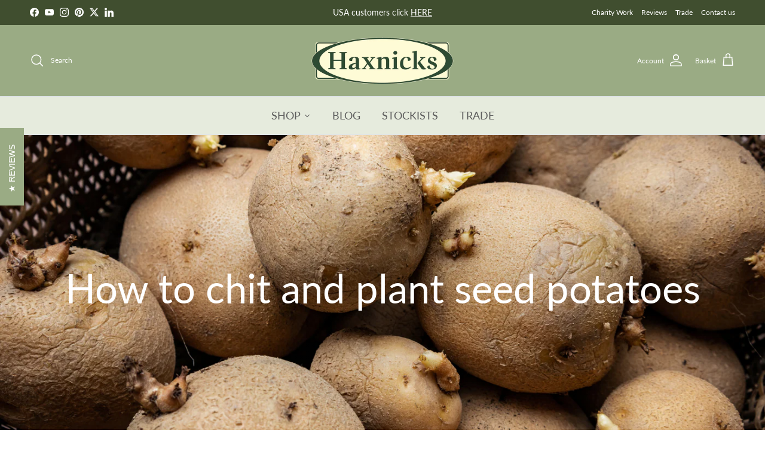

--- FILE ---
content_type: application/javascript
request_url: https://cdn.assortion.com/app.js?shop=haxnicks.myshopify.com
body_size: 112500
content:
var vP=Object.defineProperty;var gP=(ce,gt,jt)=>gt in ce?vP(ce,gt,{enumerable:!0,configurable:!0,writable:!0,value:jt}):ce[gt]=jt;var re=(ce,gt,jt)=>gP(ce,typeof gt!="symbol"?gt+"":gt,jt);(function(){"use strict";const ce={HOME:"home",PRODUCT:"product",COLLECTION:"collection",CART:"cart",LOGIN:"login",CHECKOUT:"checkout",THANK_YOU:"thank_you",CUSTOM:"custom"},gt=()=>{const e=window.location.pathname;return e==="/"?ce.HOME:e.indexOf("/products/")!==-1?ce.PRODUCT:e.indexOf("/collections/")!==-1?ce.COLLECTION:e.endsWith("/cart")?ce.CART:e.indexOf("/account/login")!==-1?ce.LOGIN:e.endsWith("/thank_you")||e.endsWith("/thank-you")||e.indexOf("/orders/")!==-1?ce.THANK_YOU:e.indexOf("/checkouts/")!==-1?ce.CHECKOUT:e.indexOf("/pages/")!==-1?ce.CUSTOM:""};function jt(e,t,n,r,i,o,a){try{var s=e[o](a),c=s.value}catch(u){return void n(u)}s.done?t(c):Promise.resolve(c).then(r,i)}function Se(e){return function(){var t=this,n=arguments;return new Promise(function(r,i){var o=e.apply(t,n);function a(c){jt(o,r,i,a,s,"next",c)}function s(c){jt(o,r,i,a,s,"throw",c)}a(void 0)})}}var Nv="http://localhost".replace(/\/+$/,""),Vc=class{constructor(e={}){this.configuration=e}set config(e){this.configuration=e}get basePath(){return this.configuration.basePath!=null?this.configuration.basePath:Nv}get fetchApi(){return this.configuration.fetchApi}get middleware(){return this.configuration.middleware||[]}get queryParamsStringify(){return this.configuration.queryParamsStringify||Wc}get username(){return this.configuration.username}get password(){return this.configuration.password}get apiKey(){const e=this.configuration.apiKey;if(e)return typeof e=="function"?e:()=>e}get accessToken(){const e=this.configuration.accessToken;if(e)return typeof e=="function"?e:Se(function*(){return e})}get headers(){return this.configuration.headers}get credentials(){return this.configuration.credentials}},Tv=new Vc,Hc=class Cv{constructor(t=Tv){var n=this;this.configuration=t,this.fetchApi=function(){var r=Se(function*(i,o){let a={url:i,init:o};for(const c of n.middleware)c.pre&&(a=(yield c.pre({fetch:n.fetchApi,...a}))||a);let s;try{s=yield(n.configuration.fetchApi||fetch)(a.url,a.init)}catch(c){for(const u of n.middleware)u.onError&&(s=(yield u.onError({fetch:n.fetchApi,url:a.url,init:a.init,error:c,response:s?s.clone():void 0}))||s);if(s===void 0)throw c instanceof Error?new Dv(c,"The request failed and the interceptors did not return an alternative response"):c}for(const c of n.middleware)c.post&&(s=(yield c.post({fetch:n.fetchApi,url:a.url,init:a.init,response:s.clone()}))||s);return s});return function(i,o){return r.apply(this,arguments)}}(),this.middleware=t.middleware}withMiddleware(...t){const n=this.clone();return n.middleware=n.middleware.concat(...t),n}withPreMiddleware(...t){const n=t.map(r=>({pre:r}));return this.withMiddleware(...n)}withPostMiddleware(...t){const n=t.map(r=>({post:r}));return this.withMiddleware(...n)}isJsonMime(t){return t?Cv.jsonRegex.test(t):!1}request(t,n){var r=this;return Se(function*(){const{url:i,init:o}=yield r.createFetchParams(t,n),a=yield r.fetchApi(i,o);if(a&&a.status>=200&&a.status<300)return a;throw new xv(a,"Response returned an error code")})()}createFetchParams(t,n){var r=this;return Se(function*(){let i=r.configuration.basePath+t.path;t.query!==void 0&&Object.keys(t.query).length!==0&&(i+="?"+r.configuration.queryParamsStringify(t.query));const o=Object.assign({},r.configuration.headers,t.headers);Object.keys(o).forEach(d=>o[d]===void 0?delete o[d]:{});const a=typeof n=="function"?n:Se(function*(){return n}),s={method:t.method,headers:o,body:t.body,credentials:r.configuration.credentials},c={...s,...yield a({init:s,context:t})};let u;Pv(c.body)||c.body instanceof URLSearchParams||Iv(c.body)?u=c.body:r.isJsonMime(o["Content-Type"])?u=JSON.stringify(c.body):u=c.body;const f={...c,body:u};return{url:i,init:f}})()}clone(){const t=this.constructor,n=new t(this.configuration);return n.middleware=this.middleware.slice(),n}};Hc.jsonRegex=new RegExp("^(:?application/json|[^;/ 	]+/[^;/ 	]+[+]json)[ 	]*(:?;.*)?$","i");var wn=Hc;function Iv(e){return typeof Blob<"u"&&e instanceof Blob}function Pv(e){return typeof FormData<"u"&&e instanceof FormData}var xv=class extends Error{constructor(e,t){super(t),this.response=e,this.name="ResponseError"}},Dv=class extends Error{constructor(e,t){super(t),this.cause=e,this.name="FetchError"}},qt=class extends Error{constructor(e,t){super(t),this.field=e,this.name="RequiredError"}};function Wc(e,t=""){return Object.keys(e).map(n=>zc(n,e[n],t)).filter(n=>n.length>0).join("&")}function zc(e,t,n=""){const r=n+(n.length?`[${e}]`:e);if(t instanceof Array){const i=t.map(o=>encodeURIComponent(String(o))).join(`&${encodeURIComponent(r)}=`);return`${encodeURIComponent(r)}=${i}`}if(t instanceof Set){const i=Array.from(t);return zc(e,i,n)}return t instanceof Date?`${encodeURIComponent(r)}=${encodeURIComponent(t.toISOString())}`:t instanceof Object?Wc(t,r):`${encodeURIComponent(r)}=${encodeURIComponent(String(t))}`}var Hn=class{constructor(e,t=n=>n){this.raw=e,this.transformer=t}value(){var e=this;return Se(function*(){return e.transformer(yield e.raw.json())})()}},Av=class{constructor(e){this.raw=e}value(){return Se(function*(){})()}};function xi(e){return kv(e)}function kv(e,t){return e==null?e:{id:e.id,title:e.title==null?void 0:e.title,image:e.image==null?void 0:e.image}}var Jc=(e=>(e.PRODUCT="product",e.COLLECTION="collection",e.TAG="tag",e.REC="rec",e.ALL="all",e))(Jc||{});function at(e){return Ov(e)}function Ov(e,t){return e==null?e:{type:e.type,value:e.value==null?void 0:e.value,variants:e.variants==null?void 0:e.variants,limit:e.limit==null?void 0:e.limit,selected:e.selected==null?void 0:e.selected.map(xi),pickingMethod:e.picking_method==null?void 0:e.picking_method,excludeTriggerCollections:e.excludeTriggerCollections==null?void 0:e.excludeTriggerCollections,algorithm:e.algorithm==null?void 0:e.algorithm}}function Ev(e){return $v(e)}function $v(e,t){return e==null?e:{id:e.id==null?void 0:e.id,title:e.title,subtitle:e.subtitle==null?void 0:e.subtitle,offer:e.offer==null?void 0:at(e.offer),translations:e.translations==null?void 0:e.translations}}function qv(e){return Rv(e)}function Rv(e,t){return e==null?e:{id:e.id==null?void 0:e.id,type:e.type==null?void 0:e.type,value:e.value==null?void 0:e.value}}function Rt(e){return Mv(e)}function Mv(e,t){return e==null?e:{enabled:e.enabled==null?void 0:e.enabled,type:e.type==null?void 0:e.type,value:e.value==null?void 0:e.value,items:e.items==null?void 0:e.items.map(qv),minAddons:e.minAddons==null?void 0:e.minAddons,mustHaveMainProduct:e.mustHaveMainProduct==null?void 0:e.mustHaveMainProduct,limitOneUnit:e.limitOneUnit==null?void 0:e.limitOneUnit,stackable:e.stackable==null?void 0:e.stackable,message:e.message==null?void 0:e.message}}function Lv(e){return Gv(e)}function Gv(e,t){return e==null?e:{type:e.type==null?void 0:e.type,value:e.value==null?void 0:e.value}}var Di=(e=>(e.PRODUCT="product",e.COLLECTION="collection",e.TAG="tag",e.ALL="all",e.REC="rec",e))(Di||{});function Mt(e){return Fv(e)}function Fv(e,t){return e==null?e:{type:e.type,value:e.value==null?void 0:e.value,variants:e.variants==null?void 0:e.variants,exclude:e.exclude==null?void 0:Lv(e.exclude)}}function Bv(e){return Uv(e)}function Uv(e,t){return e==null?e:{id:e.id,value:e.value}}function Vv(e){return Hv(e)}function Hv(e,t){return e==null?e:{selector:e.selector==null?void 0:e.selector,enabled:e.enabled==null?void 0:e.enabled,items:e.items==null?void 0:e.items.map(Bv)}}var Kc=(e=>(e.VERTICAL="vertical",e.CAROUSEL="carousel",e.COMPACT="compact",e))(Kc||{});function Wv(e){return zv(e)}function zv(e,t){return e==null?e:{name:e.name==null?void 0:e.name,active:e.active==null?void 0:e.active,priority:e.priority==null?void 0:e.priority,trigger:Mt(e.trigger),offer:e.offer==null?void 0:at(e.offer),addonGroups:e.addonGroups==null?void 0:e.addonGroups.map(Ev),discount:Rt(e.discount),quantity:e.quantity==null?void 0:Vv(e.quantity),min:e.min==null?void 0:e.min,max:e.max==null?void 0:e.max,layout:e.layout,atcMethod:e.atcMethod==null?void 0:e.atcMethod,title:e.title==null?void 0:e.title,subtitle:e.subtitle==null?void 0:e.subtitle,removeWithParent:e.removeWithParent==null?void 0:e.removeWithParent,translations:e.translations==null?void 0:e.translations}}function Jv(e){return Kv(e)}function Kv(e,t){return e==null?e:{title:e.title==null?void 0:e.title,image:e.image==null?void 0:e.image,images:e.images==null?void 0:e.images,vendor:e.vendor==null?void 0:e.vendor,bodyHtml:e.bodyHtml==null?void 0:e.bodyHtml,description:e.description==null?void 0:e.description,handle:e.handle==null?void 0:e.handle,onlineStoreUrl:e.onlineStoreUrl==null?void 0:e.onlineStoreUrl,onlineStorePreviewUrl:e.onlineStorePreviewUrl==null?void 0:e.onlineStorePreviewUrl,options:e.options==null?void 0:e.options,productType:e.productType==null?void 0:e.productType,tags:e.tags==null?void 0:e.tags,collections:e.collections==null?void 0:e.collections,translations:e.translations==null?void 0:e.translations,status:e.status==null?void 0:e.status,requiresSellingPlan:e.requiresSellingPlan==null?void 0:e.requiresSellingPlan}}function Qv(e){return Xv(e)}function Xv(e,t){return e==null?e:{image:e.image==null?void 0:e.image,title:e.title,sku:e.sku,price:e.price,compareAtPrice:e.compareAtPrice==null?void 0:e.compareAtPrice,barcode:e.barcode==null?void 0:e.barcode,inventoryQuantity:e.inventoryQuantity==null?void 0:e.inventoryQuantity,requiresShipping:e.requiresShipping==null?void 0:e.requiresShipping,availableForSale:e.availableForSale==null?void 0:e.availableForSale,taxable:e.taxable==null?void 0:e.taxable,weight:e.weight==null?void 0:e.weight,weightUnit:e.weightUnit==null?void 0:e.weightUnit,option1:e.option1==null?void 0:e.option1,option2:e.option2==null?void 0:e.option2,option3:e.option3==null?void 0:e.option3,position:e.position==null?void 0:e.position,presentmentPrices:e.presentmentPrices==null?void 0:e.presentmentPrices,countryPrices:e.countryPrices==null?void 0:e.countryPrices}}function Yv(e){return Zv(e)}function Zv(e,t){return e==null?e:{id:e.id,shopifyId:e.shopifyId,shopifyGid:e.shopifyGid,attributes:e.attributes==null?void 0:Qv(e.attributes),isDeleted:e.isDeleted,productId:e.productId,createdAt:new Date(e.createdAt),updatedAt:new Date(e.updatedAt)}}function fe(e){return jv(e)}function jv(e,t){return e==null?e:{id:e.id,shopifyId:e.shopifyId,shopifyGid:e.shopifyGid,attributes:e.attributes==null?void 0:Jv(e.attributes),isActive:e.isActive,isDeleted:e.isDeleted,isPublished:e.isPublished,availableForSale:e.availableForSale,tags:e.tags,collections:e.collections,sellingPlanGroups:e.sellingPlanGroups==null?void 0:e.sellingPlanGroups,excludedPublications:e.excludedPublications,createdAt:new Date(e.createdAt),updatedAt:new Date(e.updatedAt),storeId:e.storeId,variants:e.variants==null?void 0:e.variants.map(Yv),addonGroupId:e.addonGroupId==null?void 0:e.addonGroupId,optionsTitle:e.optionsTitle==null?void 0:e.optionsTitle}}function eg(e,t){return e==null?e:{products:e.products==null?void 0:e.products.map(fe),product:e.product==null?void 0:fe(e.product),id:e.id,type:e.type,active:e.active==null?void 0:e.active,seq:e.seq==null?void 0:e.seq,impressions:e.impressions==null?void 0:e.impressions,orders:e.orders==null?void 0:e.orders,revenue:e.revenue==null?void 0:e.revenue,visibility:e.visibility==null?void 0:e.visibility,name:e.name==null?void 0:e.name,isDeleted:e.isDeleted,createdAt:new Date(e.createdAt),updatedAt:new Date(e.updatedAt),triggerDescription:e.triggerDescription,offerDescription:e.offerDescription,data:Wv(e.data)}}function tg(e){return ng(e)}function ng(e,t){return e==null?e:{name:e.name==null?void 0:e.name,active:e.active==null?void 0:e.active,priority:e.priority==null?void 0:e.priority,trigger:Mt(e.trigger),offer:e.offer==null?void 0:at(e.offer),discount:Rt(e.discount),title:e.title==null?void 0:e.title,translations:e.translations==null?void 0:e.translations}}function rg(e,t){return e==null?e:{products:e.products==null?void 0:e.products.map(fe),product:e.product==null?void 0:fe(e.product),id:e.id,type:e.type,active:e.active==null?void 0:e.active,seq:e.seq==null?void 0:e.seq,impressions:e.impressions==null?void 0:e.impressions,orders:e.orders==null?void 0:e.orders,revenue:e.revenue==null?void 0:e.revenue,visibility:e.visibility==null?void 0:e.visibility,name:e.name==null?void 0:e.name,isDeleted:e.isDeleted,createdAt:new Date(e.createdAt),updatedAt:new Date(e.updatedAt),triggerDescription:e.triggerDescription,offerDescription:e.offerDescription,data:tg(e.data)}}function ig(e){return ag(e,!1)}function ag(e,t=!1){return e==null?e:{id:e.id,product_id:e.productId,variant_id:e.variantId,quantity:e.quantity,line_price:e.linePrice,final_price:e.finalPrice,selling_plan_allocation:e.sellingPlanAllocation}}function Qc(e){return og(e,!1)}function og(e,t=!1){return e==null?e:{token:e.token,original_total_price:e.originalTotalPrice,items:e.items.map(ig)}}function sg(e){return cg(e)}function cg(e,t){return e==null?e:{name:e.name==null?void 0:e.name,active:e.active==null?void 0:e.active,priority:e.priority==null?void 0:e.priority,trigger:Mt(e.trigger),offer:e.offer==null?void 0:at(e.offer),title:e.title==null?void 0:e.title,layout:e.layout==null?void 0:e.layout,discount:Rt(e.discount),translations:e.translations==null?void 0:e.translations}}function lg(e,t){return e==null?e:{products:e.products==null?void 0:e.products.map(fe),product:e.product==null?void 0:fe(e.product),id:e.id,type:e.type,active:e.active==null?void 0:e.active,seq:e.seq==null?void 0:e.seq,impressions:e.impressions==null?void 0:e.impressions,orders:e.orders==null?void 0:e.orders,revenue:e.revenue==null?void 0:e.revenue,visibility:e.visibility==null?void 0:e.visibility,name:e.name==null?void 0:e.name,isDeleted:e.isDeleted,createdAt:new Date(e.createdAt),updatedAt:new Date(e.updatedAt),triggerDescription:e.triggerDescription,offerDescription:e.offerDescription,data:sg(e.data)}}function ug(e){return dg(e)}function dg(e,t){return e==null?e:{name:e.name==null?void 0:e.name,active:e.active==null?void 0:e.active,priority:e.priority==null?void 0:e.priority,trigger:Mt(e.trigger),offer:e.offer==null?void 0:at(e.offer),title:e.title==null?void 0:e.title,translations:e.translations==null?void 0:e.translations}}function fg(e,t){return e==null?e:{products:e.products==null?void 0:e.products.map(fe),product:e.product==null?void 0:fe(e.product),id:e.id,type:e.type,active:e.active==null?void 0:e.active,seq:e.seq==null?void 0:e.seq,impressions:e.impressions==null?void 0:e.impressions,orders:e.orders==null?void 0:e.orders,revenue:e.revenue==null?void 0:e.revenue,visibility:e.visibility==null?void 0:e.visibility,name:e.name==null?void 0:e.name,isDeleted:e.isDeleted,createdAt:new Date(e.createdAt),updatedAt:new Date(e.updatedAt),triggerDescription:e.triggerDescription,offerDescription:e.offerDescription,data:ug(e.data)}}function pg(e){return hg(e,!1)}function hg(e,t=!1){return e==null?e:{shop:e.shop,shouldCreate:e.shouldCreate,data:e.data,type:e.type,value:e.value,title:e.title,code:e.code,country:e.country,currency:e.currency,marketId:e.marketId,cart:Qc(e.cart)}}function mg(e){return vg(e)}function vg(e,t){return e==null?e:{form:e.form==null?void 0:e.form,lineItem:e.lineItem==null?void 0:e.lineItem}}function gg(e){return yg(e)}function yg(e,t){return e==null?e:{moneyFormat:e.moneyFormat==null?void 0:e.moneyFormat,selector:mg(e.selector),localizeMoneyFormat:e.localizeMoneyFormat==null?void 0:e.localizeMoneyFormat,delay:e.delay==null?void 0:e.delay}}function _g(e){return bg(e)}function bg(e,t){return e==null?e:{code:e.code==null?void 0:e.code,attribution:e.attribution==null?void 0:e.attribution,error:e.error==null?void 0:e.error,message:e.message==null?void 0:e.message,data:e.data==null?void 0:e.data,items:e.items==null?void 0:e.items,totalDiscount:e.totalDiscount==null?void 0:e.totalDiscount,settings:e.settings==null?void 0:gg(e.settings),discount:e.discount==null?void 0:e.discount,appliedServerSide:e.appliedServerSide==null?void 0:e.appliedServerSide}}var ke=(e=>(e.PRODUCT_VIEWED="Product Viewed",e.ADD_TO_CART="Add to Cart",e.ORDER_PLACED="Order Placed",e.WIDGET_RENDERED="Widget Rendered",e.WIDGET_VIEWED="Widget Viewed",e.WIDGET_FAILED="Widget Failed",e.ERROR="Error",e.OFFER_DECLINED="Offer Declined",e))(ke||{});function yP(e){return e}function wg(e){return Sg(e,!1)}function Sg(e,t=!1){return e==null?e:{type:e.type,shop:e.shop,uid:e.uid,data:e.data}}function Xc(e){return Cg(e)}function Cg(e,t){return e==null?e:{type:e.type,hasDiscount:e.hasDiscount==null?void 0:e.hasDiscount,hasOrder:e.hasOrder==null?void 0:e.hasOrder}}function Ng(e){return Tg(e)}function Tg(e,t){return e}function Ig(e){return Pg(e)}function Pg(e,t){return e==null?e:{type:e.type==null?void 0:e.type,value:e.value==null?void 0:e.value.map(xi)}}function xg(e){return Dg(e)}function Dg(e,t){return e==null?e:{type:e.type,triggerOption:e.triggerOption==null?void 0:e.triggerOption,value:e.value==null?void 0:e.value.map(xi),cartAmount:e.cartAmount==null?void 0:Ng(e.cartAmount),quantityCondition:e.quantityCondition==null?void 0:e.quantityCondition,minQuantity:e.minQuantity==null?void 0:e.minQuantity,exclude:e.exclude==null?void 0:Ig(e.exclude)}}function Ag(e){return kg(e)}function kg(e,t){return e==null?e:{stackable:e.stackable}}function Og(e){return Eg(e)}function Eg(e,t){return e==null?e:{name:e.name==null?void 0:e.name,active:e.active==null?void 0:e.active,priority:e.priority==null?void 0:e.priority,trigger:xg(e.trigger),mode:e.mode==null?void 0:e.mode,giftQuantity:e.giftQuantity==null?void 0:e.giftQuantity,offer:e.offer==null?void 0:at(e.offer),customer:Xc(e.customer),removeGift:e.removeGift,disableOnBetterGift:e.disableOnBetterGift,discount:Ag(e.discount),allowCustomersToRemoveGift:e.allowCustomersToRemoveGift==null?void 0:e.allowCustomersToRemoveGift,translations:e.translations==null?void 0:e.translations}}function $g(e,t){return e==null?e:{products:e.products==null?void 0:e.products.map(fe),product:e.product==null?void 0:fe(e.product),id:e.id,type:e.type,active:e.active==null?void 0:e.active,seq:e.seq==null?void 0:e.seq,impressions:e.impressions==null?void 0:e.impressions,orders:e.orders==null?void 0:e.orders,revenue:e.revenue==null?void 0:e.revenue,visibility:e.visibility==null?void 0:e.visibility,name:e.name==null?void 0:e.name,isDeleted:e.isDeleted,createdAt:new Date(e.createdAt),updatedAt:new Date(e.updatedAt),triggerDescription:e.triggerDescription,offerDescription:e.offerDescription,data:Og(e.data)}}function qg(e){return Rg(e)}function Rg(e,t){return e==null?e:{enabled:e.enabled,required:e.required,limit:e.limit}}function Mg(e){return Lg(e)}function Lg(e,t){return e==null?e:{id:e.id,variantId:e.variantId,handle:e.handle}}function Gg(e){return Fg(e)}function Fg(e,t){return e==null?e:{name:e.name==null?void 0:e.name,active:e.active==null?void 0:e.active,priority:e.priority==null?void 0:e.priority,label:e.label,mode:e.mode,product:e.product==null?void 0:Mg(e.product),message:qg(e.message),placeholder:e.placeholder==null?void 0:e.placeholder,multipleEnabled:e.multipleEnabled==null?void 0:e.multipleEnabled,maxGiftWraps:e.maxGiftWraps==null?void 0:e.maxGiftWraps,addButtonText:e.addButtonText==null?void 0:e.addButtonText,messageLabel:e.messageLabel==null?void 0:e.messageLabel,translations:e.translations==null?void 0:e.translations}}function Bg(e,t){return e==null?e:{products:e.products==null?void 0:e.products.map(fe),product:e.product==null?void 0:fe(e.product),id:e.id,type:e.type,active:e.active==null?void 0:e.active,seq:e.seq==null?void 0:e.seq,impressions:e.impressions==null?void 0:e.impressions,orders:e.orders==null?void 0:e.orders,revenue:e.revenue==null?void 0:e.revenue,visibility:e.visibility==null?void 0:e.visibility,name:e.name==null?void 0:e.name,isDeleted:e.isDeleted,createdAt:new Date(e.createdAt),updatedAt:new Date(e.updatedAt),triggerDescription:e.triggerDescription,offerDescription:e.offerDescription,data:Gg(e.data)}}function Ug(e){return Vg(e)}function Vg(e,t){return e==null?e:{enabled:e.enabled==null?void 0:e.enabled,minutes:e.minutes==null?void 0:e.minutes,seconds:e.seconds==null?void 0:e.seconds}}function Hg(e){return Wg(e)}function Wg(e,t){return e==null?e:{id:e.id,name:e.name,size:e.size,url:e.url,width:e.width,height:e.height}}function zg(e){return Jg(e)}function Jg(e,t){return e==null?e:{name:e.name==null?void 0:e.name,active:e.active==null?void 0:e.active,priority:e.priority==null?void 0:e.priority,trigger:Mt(e.trigger),offer:e.offer==null?void 0:at(e.offer),discount:Rt(e.discount),timer:Ug(e.timer),title:e.title==null?void 0:e.title,subtitle:e.subtitle==null?void 0:e.subtitle,layout:e.layout==null?void 0:e.layout,image:e.image==null?void 0:Hg(e.image),translations:e.translations==null?void 0:e.translations}}function Kg(e,t){return e==null?e:{products:e.products==null?void 0:e.products.map(fe),product:e.product==null?void 0:fe(e.product),id:e.id,type:e.type,active:e.active==null?void 0:e.active,seq:e.seq==null?void 0:e.seq,impressions:e.impressions==null?void 0:e.impressions,orders:e.orders==null?void 0:e.orders,revenue:e.revenue==null?void 0:e.revenue,visibility:e.visibility==null?void 0:e.visibility,name:e.name==null?void 0:e.name,isDeleted:e.isDeleted,createdAt:new Date(e.createdAt),updatedAt:new Date(e.updatedAt),triggerDescription:e.triggerDescription,offerDescription:e.offerDescription,data:zg(e.data)}}function Qg(e){return Xg(e)}function Xg(e,t){return e==null?e:{enabled:e.enabled==null?void 0:e.enabled,minutes:e.minutes==null?void 0:e.minutes,seconds:e.seconds==null?void 0:e.seconds}}function Yg(e){return Zg(e)}function Zg(e,t){return e==null?e:{name:e.name==null?void 0:e.name,active:e.active==null?void 0:e.active,priority:e.priority==null?void 0:e.priority,trigger:Mt(e.trigger),offer:e.offer==null?void 0:at(e.offer),discount:Rt(e.discount),title:e.title==null?void 0:e.title,subtitle:e.subtitle==null?void 0:e.subtitle,description:e.description==null?void 0:e.description,placement:e.placement,timer:Qg(e.timer),replaceProduct:e.replaceProduct==null?void 0:e.replaceProduct,showOriginalPrice:e.showOriginalPrice==null?void 0:e.showOriginalPrice,quantitySelector:e.quantitySelector==null?void 0:e.quantitySelector,disableIfInCart:e.disableIfInCart==null?void 0:e.disableIfInCart,translations:e.translations==null?void 0:e.translations}}function jg(e,t){return e==null?e:{products:e.products==null?void 0:e.products.map(fe),product:e.product==null?void 0:fe(e.product),id:e.id,type:e.type,active:e.active==null?void 0:e.active,seq:e.seq==null?void 0:e.seq,impressions:e.impressions==null?void 0:e.impressions,orders:e.orders==null?void 0:e.orders,revenue:e.revenue==null?void 0:e.revenue,visibility:e.visibility==null?void 0:e.visibility,name:e.name==null?void 0:e.name,isDeleted:e.isDeleted,createdAt:new Date(e.createdAt),updatedAt:new Date(e.updatedAt),triggerDescription:e.triggerDescription,offerDescription:e.offerDescription,data:Yg(e.data)}}function ey(e){return ty(e)}function ty(e,t){return e==null?e:{type:e.type,value:e.value==null?void 0:e.value}}function ny(e){return ry(e)}function ry(e,t){return e==null?e:{name:e.name==null?void 0:e.name,active:e.active==null?void 0:e.active,priority:e.priority==null?void 0:e.priority,trigger:Mt(e.trigger),offer:e.offer==null?void 0:at(e.offer),discount:Rt(e.discount),shipping:ey(e.shipping),title:e.title==null?void 0:e.title,displayOption:e.displayOption==null?void 0:e.displayOption,showOriginalPrice:e.showOriginalPrice==null?void 0:e.showOriginalPrice,maxProducts:e.maxProducts==null?void 0:e.maxProducts,skipThreshold:e.skipThreshold==null?void 0:e.skipThreshold,translations:e.translations==null?void 0:e.translations}}function iy(e,t){return e==null?e:{products:e.products==null?void 0:e.products.map(fe),product:e.product==null?void 0:fe(e.product),id:e.id,type:e.type,active:e.active==null?void 0:e.active,seq:e.seq==null?void 0:e.seq,impressions:e.impressions==null?void 0:e.impressions,orders:e.orders==null?void 0:e.orders,revenue:e.revenue==null?void 0:e.revenue,visibility:e.visibility==null?void 0:e.visibility,name:e.name==null?void 0:e.name,isDeleted:e.isDeleted,createdAt:new Date(e.createdAt),updatedAt:new Date(e.updatedAt),triggerDescription:e.triggerDescription,offerDescription:e.offerDescription,data:ny(e.data)}}function ay(e){return oy(e)}function oy(e,t){return e==null?e:{page:e.page,type:e.type,value:e.value==null?void 0:e.value,variants:e.variants==null?void 0:e.variants}}function sy(e){return cy(e)}function cy(e,t){return e==null?e:{name:e.name==null?void 0:e.name,active:e.active==null?void 0:e.active,priority:e.priority==null?void 0:e.priority,trigger:ay(e.trigger),offer:e.offer==null?void 0:at(e.offer),title:e.title==null?void 0:e.title,displayOption:e.displayOption==null?void 0:e.displayOption,maxProducts:e.maxProducts==null?void 0:e.maxProducts,showPrice:e.showPrice==null?void 0:e.showPrice,showAddToCart:e.showAddToCart==null?void 0:e.showAddToCart,showOutOfStock:e.showOutOfStock==null?void 0:e.showOutOfStock,autoHide:e.autoHide==null?void 0:e.autoHide,translations:e.translations==null?void 0:e.translations}}function ly(e,t){return e==null?e:{products:e.products==null?void 0:e.products.map(fe),product:e.product==null?void 0:fe(e.product),id:e.id,type:e.type,active:e.active==null?void 0:e.active,seq:e.seq==null?void 0:e.seq,impressions:e.impressions==null?void 0:e.impressions,orders:e.orders==null?void 0:e.orders,revenue:e.revenue==null?void 0:e.revenue,visibility:e.visibility==null?void 0:e.visibility,name:e.name==null?void 0:e.name,isDeleted:e.isDeleted,createdAt:new Date(e.createdAt),updatedAt:new Date(e.updatedAt),triggerDescription:e.triggerDescription,offerDescription:e.offerDescription,data:sy(e.data)}}function uy(e){return dy(e)}function dy(e,t){return e==null?e:{quantity:e.quantity,discount:Rt(e.discount),selected:e.selected==null?void 0:e.selected,translations:e.translations==null?void 0:e.translations,title:e.title==null?void 0:e.title,subtitle:e.subtitle==null?void 0:e.subtitle,badge:e.badge==null?void 0:e.badge,badge2:e.badge2==null?void 0:e.badge2,image:e.image==null?void 0:e.image}}function fy(e){return py(e)}function py(e,t){return e==null?e:{enabled:e.enabled==null?void 0:e.enabled}}function hy(e){return my(e)}function my(e,t){return e==null?e:{name:e.name==null?void 0:e.name,active:e.active==null?void 0:e.active,priority:e.priority==null?void 0:e.priority,trigger:Mt(e.trigger),customer:e.customer==null?void 0:Xc(e.customer),description:e.description==null?void 0:e.description,title:e.title==null?void 0:e.title,subTitle:e.subTitle==null?void 0:e.subTitle,options:e.options.map(uy),aggregationMethod:e.aggregationMethod,layout:e.layout,discount:e.discount==null?void 0:Rt(e.discount),disableForSubscriptions:e.disableForSubscriptions==null?void 0:e.disableForSubscriptions,integratedSubscription:e.integratedSubscription==null?void 0:fy(e.integratedSubscription),translations:e.translations==null?void 0:e.translations,b2bOnly:e.b2bOnly==null?void 0:e.b2bOnly}}function vy(e,t){return e==null?e:{products:e.products==null?void 0:e.products.map(fe),product:e.product==null?void 0:fe(e.product),id:e.id,type:e.type,active:e.active==null?void 0:e.active,seq:e.seq==null?void 0:e.seq,impressions:e.impressions==null?void 0:e.impressions,orders:e.orders==null?void 0:e.orders,revenue:e.revenue==null?void 0:e.revenue,visibility:e.visibility==null?void 0:e.visibility,name:e.name==null?void 0:e.name,isDeleted:e.isDeleted,createdAt:new Date(e.createdAt),updatedAt:new Date(e.updatedAt),triggerDescription:e.triggerDescription,offerDescription:e.offerDescription,data:hy(e.data)}}function gy(e){return yy(e)}function yy(e,t){if(e==null)return e;switch(e.type){case"addon":return Object.assign({},eg(e),{type:"addon"});case"bundle":return Object.assign({},rg(e),{type:"bundle"});case"cart-recommendation":return Object.assign({},lg(e),{type:"cart-recommendation"});case"checkout-upsell":return Object.assign({},fg(e),{type:"checkout-upsell"});case"free-gift":return Object.assign({},$g(e),{type:"free-gift"});case"gift-wrap":return Object.assign({},Bg(e),{type:"gift-wrap"});case"popup-cross-sell":return Object.assign({},Kg(e),{type:"popup-cross-sell"});case"popup-upsell":return Object.assign({},jg(e),{type:"popup-upsell"});case"post-purchase":return Object.assign({},iy(e),{type:"post-purchase"});case"recommendation":return Object.assign({},ly(e),{type:"recommendation"});case"volume":return Object.assign({},vy(e),{type:"volume"});default:return e}}function _y(e){return by(e,!1)}function by(e,t=!1){return e==null?e:{cart:Qc(e.cart),shop:e.shop,marketId:e.marketId}}function wy(e){return Sy(e)}function Sy(e,t){return e==null?e:{lineItemId:e.lineItemId,quantity:e.quantity,widgetId:e.widgetId}}function Cy(e){return Ny(e)}function Ny(e,t){return e==null?e:{products:e.products.map(fe),widgetId:e.widgetId,mode:e.mode,giftQuantity:e.giftQuantity==null?void 0:e.giftQuantity,selectedGifts:e.selectedGifts==null?void 0:e.selectedGifts,allowCustomersToRemoveGift:e.allowCustomersToRemoveGift==null?void 0:e.allowCustomersToRemoveGift}}function Ty(e){return Iy(e)}function Iy(e,t){return e==null?e:{add:e.add==null?void 0:e.add.map(Cy),remove:e.remove==null?void 0:e.remove,update:e.update==null?void 0:e.update.map(wy)}}function Py(e){return xy(e,!1)}function xy(e,t=!1){return e==null?e:{productId:e.productId}}function Dy(e){return Ay(e,!1)}function Ay(e,t=!1){return e==null?e:{page:e.page,pid:e.pid,handle:e.handle,shop:e.shop,country:e.country,locale:e.locale,preview:e.preview,test:e.test,widgets:e.widgets,b2b:e.b2b,exclude:e.exclude,items:e.items==null?void 0:e.items.map(Py)}}function ky(e){return Oy(e)}function Oy(e,t){return e==null?e:{offers:e.offers.map(gy),pid:e.pid==null?void 0:e.pid,storefrontPublicToken:e.storefrontPublicToken==null?void 0:e.storefrontPublicToken}}function Ey(e){return $y(e)}function $y(e,t){return e==null?e:{plan:e.plan==null?void 0:e.plan}}var qy=class extends wn{analyticsClientControllerCreateEventRaw(e,t){var n=this;return Se(function*(){if(e.createEventDto==null)throw new qt("createEventDto",'Required parameter "createEventDto" was null or undefined when calling analyticsClientControllerCreateEvent().');const r={},i={};i["Content-Type"]="application/json";const a=yield n.request({path:"/client/events",method:"POST",headers:i,query:r,body:wg(e.createEventDto)},t);return new Av(a)})()}analyticsClientControllerCreateEvent(e,t){var n=this;return Se(function*(){yield n.analyticsClientControllerCreateEventRaw(e,t)})()}},Ry=class extends wn{discountControllerCreateDiscountRaw(e,t){var n=this;return Se(function*(){if(e.createDiscountDto==null)throw new qt("createDiscountDto",'Required parameter "createDiscountDto" was null or undefined when calling discountControllerCreateDiscount().');const r={},i={};i["Content-Type"]="application/json";const a=yield n.request({path:"/client/discount",method:"POST",headers:i,query:r,body:pg(e.createDiscountDto)},t);return new Hn(a,s=>_g(s))})()}discountControllerCreateDiscount(e,t){var n=this;return Se(function*(){return yield(yield n.discountControllerCreateDiscountRaw(e,t)).value()})()}},My=class extends wn{freeGiftControllerCalculateFreeGiftRaw(e,t){var n=this;return Se(function*(){if(e.freeGiftCartDto==null)throw new qt("freeGiftCartDto",'Required parameter "freeGiftCartDto" was null or undefined when calling freeGiftControllerCalculateFreeGift().');const r={},i={};i["Content-Type"]="application/json";const a=yield n.request({path:"/client/free-gift",method:"POST",headers:i,query:r,body:_y(e.freeGiftCartDto)},t);return new Hn(a,s=>Ty(s))})()}freeGiftControllerCalculateFreeGift(e,t){var n=this;return Se(function*(){return yield(yield n.freeGiftControllerCalculateFreeGiftRaw(e,t)).value()})()}},Ly=class extends wn{offerApiControllerGetOffersRaw(e,t){var n=this;return Se(function*(){if(e.getOffersDto==null)throw new qt("getOffersDto",'Required parameter "getOffersDto" was null or undefined when calling offerApiControllerGetOffers().');const r={},i={};i["Content-Type"]="application/json";const a=yield n.request({path:"/client/offers",method:"POST",headers:i,query:r,body:Dy(e.getOffersDto)},t);return new Hn(a,s=>ky(s))})()}offerApiControllerGetOffers(e,t){var n=this;return Se(function*(){return yield(yield n.offerApiControllerGetOffersRaw(e,t)).value()})()}},Gy=class extends wn{productClientControllerGetProductRaw(e,t){var n=this;return Se(function*(){if(e.productId==null)throw new qt("productId",'Required parameter "productId" was null or undefined when calling productClientControllerGetProduct().');if(e.shop==null)throw new qt("shop",'Required parameter "shop" was null or undefined when calling productClientControllerGetProduct().');if(e.locale==null)throw new qt("locale",'Required parameter "locale" was null or undefined when calling productClientControllerGetProduct().');const r={};e.shop!=null&&(r.shop=e.shop),e.locale!=null&&(r.locale=e.locale);const i={};let o="/client/product/{productId}";o=o.replace("{productId}",encodeURIComponent(String(e.productId)));const a=yield n.request({path:o,method:"GET",headers:i,query:r},t);return new Hn(a)})()}productClientControllerGetProduct(e,t){var n=this;return Se(function*(){return yield(yield n.productClientControllerGetProductRaw(e,t)).value()})()}},Fy=class extends wn{settingsControllerGetSettingsRaw(e,t){var n=this;return Se(function*(){if(e.shop==null)throw new qt("shop",'Required parameter "shop" was null or undefined when calling settingsControllerGetSettings().');const r={};e.shop!=null&&(r.shop=e.shop),e.lang!=null&&(r.lang=e.lang),e.country!=null&&(r.country=e.country),e.marketId!=null&&(r.marketId=e.marketId);const i={},a=yield n.request({path:"/client/config",method:"GET",headers:i,query:r},t);return new Hn(a,s=>Ey(s))})()}settingsControllerGetSettings(e,t){var n=this;return Se(function*(){return yield(yield n.settingsControllerGetSettingsRaw(e,t)).value()})()}};const By=new Vc({basePath:"https://api.assortion.com",headers:{"Content-Type":"application/json"}}),Yc=((e=By)=>({analytics:new qy(e),offers:new Ly(e),settings:new Fy(e),discount:new Ry(e),freeGift:new My(e),product:new Gy(e)}))(),Uy=()=>"10000000-1000-4000-8000-100000000000".replace(/[018]/g,e=>(Number(e)^crypto.getRandomValues(new Uint8Array(1))[0]&15>>Number(e)/4).toString(16));function Zc(){let e=document.cookie.split("; ").find(t=>t.trim().startsWith("assortion="))?.split("=")[1];if(!e){e=Uy();const t=new Date;t.setFullYear(t.getFullYear()+5);const n=window.location.hostname.replace("www.","");document.cookie=`assortion=${e}; domain=.${n}; path=/; expires=${t.toUTCString()}`}return e}function Re(e){if(C.preview&&C.preview.length>0||C.themeEditor||!C.shop)return;const t={type:e.type,shop:C.shop,uid:Zc(),data:e.data};Yc.analytics.analyticsClientControllerCreateEvent({createEventDto:t}).catch(n=>{})}const Ai=(e,t)=>t.split(".").reduce((n,r)=>n?.[r],e);function jc(e,t,n,r,i,o,a){try{var s=e[o](a),c=s.value}catch(u){return void n(u)}s.done?t(c):Promise.resolve(c).then(r,i)}function Vy(e){return function(){var t=this,n=arguments;return new Promise(function(r,i){var o=e.apply(t,n);function a(c){jc(o,r,i,a,s,"next",c)}function s(c){jc(o,r,i,a,s,"throw",c)}a(void 0)})}}const Hy=(e,t=!1)=>{const n=typeof e=="string"?document.querySelector(e):e;if(!n)return 0;const r=window.getComputedStyle(n),i=parseFloat(r.marginLeft)+parseFloat(r.marginRight);return Math.ceil(t?n.offsetWidth+i:n.offsetWidth)},Rr=(e,t="beforeend")=>{const n=typeof e=="string"?(()=>{const i=document.querySelectorAll(e);return i.length===1?i[0]:Array.from(i).find(o=>!Wn(o))})():e;if(!n)return;const r=document.createElement("div");return r.className="ast-container",n.insertAdjacentElement(t,r),r},Wy=e=>{const t=document.createElement("link");t.type="text/css",t.rel="stylesheet",t.href=e,document.head.appendChild(t)},zy=function(){var e=Vy(function*(t){try{const n=yield fetch(t);if(!n.ok)return;const r=yield n.text(),i=document.createElement("div");i.id="ast-sprites",i.style.display="none",i.setAttribute("aria-hidden","true"),i.innerHTML=r,document.body.appendChild(i)}catch{}});return function(n){return e.apply(this,arguments)}}(),Lt=(e,t)=>{if(t){const r=document.getElementById(t);r&&r.remove()}const n=document.createElement("style");t&&(n.id=t),n.textContent=e,document.head.appendChild(n)},Jy=(e,t,n)=>{let r=e.querySelector(`input[name="${t}"`);r||(r=document.createElement("input"),r.setAttribute("type","hidden"),r.setAttribute("name",t),e.appendChild(r)),r.setAttribute("value",n)},Mr=(e,t)=>{const n=new IntersectionObserver(r=>{r[0].isIntersecting===!0&&(t(),n.unobserve(r[0].target))},{root:document.documentElement,threshold:[1]});n.observe(e)},ki=e=>{if(e.length<2)return null;const t=document.createRange();return t.setStart(e[0],0),t.setEnd(e[e.length-1],e[e.length-1].childNodes.length),t.commonAncestorContainer},Wn=e=>e.offsetParent===null?!0:window.getComputedStyle(e).display==="none",Oi=(e,t,n=!1)=>{let r=e;for(;r&&r!==document.body;r=r.parentElement){const i=[...r.querySelectorAll(t)].filter(o=>!n||n&&!Wn(o));if(i?.length)return i[0]}return null},Lr=(e,t,n=!1)=>{const r=[...e.childNodes];return!!(r.find(o=>o.nodeType===Node.TEXT_NODE&&(n?o.textContent===t:o.textContent.includes(t)))||e.textContent.includes(t)&&!r.some(o=>o.textContent.includes(t)))},zn=e=>document.querySelector(e)!==null,Ky={1197:"drop",1399:"be-yours"},L={UPCART:"upcart",MONSTER:"monster",DAWN:"dawn",REFRESH:"refresh",ORIGIN:"origin",TASTE:"taste",CRAFT:"craft",SENSE:"sense",PUBLISHER:"publisher",BE_YOURS:"be-yours",MOTION:"motion",IMPACT:"impact",PRESTIGE:"prestige",WAREHOUSE:"warehouse",DROP:"drop",BROADCAST:"broadcast",AVENUE:"avenue",REFORMATION:"reformation",IMPULSE:"impulse",ENTERPRISE:"enterprise",CONCEPT:"concept",SHAPES:"shapes",TAIGA:"taiga",VENUE:"venue",SHRINE:"shrine",MINIMOG:"minimog",SWANKY:"swanky",DEBUT:"debut",PALO_ALTO:"palo-alto",AURORA:"aurora",BLOCKSHOP:"blockshop",UPSCALE:"upscale",ELLA:"ella",TURBO:"turbo",NOSTALGIA:"nostalgia",BOOSTER:"booster",SYMMETRY:"symmetry",COMBINE:"combine",HORIZON:"horizon"},Sn=window.Shopify?.theme?.schema_name?.toLowerCase()?.replace(" ","-"),Qy=[()=>zn("#upCart")&&window.upcartSettings?L.UPCART:null,()=>zn("#monster-upsell-cart")?L.MONSTER:null,()=>{if(!Sn)return null;const e=Object.values(L);return e.includes(Sn)?Sn:e.find(t=>Sn.includes(t))},()=>{const e=window.Shopify?.theme?.theme_store_id,t=Ky[e];return t||null},()=>zn("mini-cart")?L.BE_YOURS:window.theme?.CartForm&&zn("#CartDrawerForm")?L.MOTION:zn("cart-drawer")&&document.querySelector("cart-drawer")._onCartRefresh?L.IMPACT:null],Xy=e=>["dawn","refresh","origin","taste","craft","sense","publisher"].includes(e),el=()=>{for(const e of Qy){const t=e();if(t)return Xy(t)?L.DAWN:t}return Sn||null},Yy=new URLSearchParams(window.location.search),C={shop:window.Shopify?.shop||"",user:Zc(),productHandle:window.location.href.split("/products/")[1]?.split("?")[0]||"",domain:window.location.hostname.replace("www.",""),theme:(()=>{const e=el();return setTimeout(()=>{C.theme=el()},1e3),e})(),preview:Yy.get("preview")?.split(",")||[],host:"https://api.assortion.com/client",proxy:"apps/assortion",page:gt(),currency:window.Shopify?.currency?.active||"",conversionRate:Number(window.Shopify?.currency?.rate)||1,country:window.Shopify?.country||"",rootUrl:window.Shopify?.routes?.root||window.Shopify?.routes?.root_url||"/",settings:{},discountDisabled:!1,popupCrossSellDisabled:!1,popupUpsellDisabled:!1,locale:window.Shopify?.locale?.includes("-")?window.Shopify.locale:`${window.Shopify?.locale||"en"}-${window.Shopify?.country||"US"}`,language:window.Shopify?.locale?.split("-")[0]||"en",themeEditor:!1,moneyFormat:"${{amount}}",getSetting(e){return Ai(this.settings,e)},interceptors:{},offers:[],isVdDefer:void 0,needsDarkContext:!1,marketId:window.Assortion?.marketId};function tl(e,t,n,r,i,o,a){try{var s=e[o](a),c=s.value}catch(u){return void n(u)}s.done?t(c):Promise.resolve(c).then(r,i)}function Ei(e){return function(){var t=this,n=arguments;return new Promise(function(r,i){var o=e.apply(t,n);function a(c){tl(o,r,i,a,s,"next",c)}function s(c){tl(o,r,i,a,s,"throw",c)}a(void 0)})}}const nl=e=>{if(!e?.headers)return!1;const t=e.headers.get("content-type");return t.includes("application/json")||t.includes("text/javascript")};class Jn{constructor(t,n=!1){re(this,"baseUrl");re(this,"requests");re(this,"cors");this.baseUrl=t,this.requests={},this.cors=n}request(t){var n=this;return Ei(function*(r,i={}){const o=n.requests[r],{cancelPrevious:a=!1,...s}=i,c={...s,mode:n.cors?"cors":void 0};if(o&&a&&(o.controller.abort(new Error("Request was cancelled")),delete n.requests[r]),!n.requests[r]){const u=new AbortController,f=fetch(r,{...c,signal:u.signal});n.requests[r]={promise:f,controller:u}}return n.requests[r].promise.then(u=>u.ok?nl(u)?u.clone().json():u.clone().text():Promise.reject(u)).catch(u=>{if(u instanceof Response)return(nl(u)?u.json():u.text()).then(d=>{throw d});throw u instanceof Error?u:new Error("An unknown error occurred")}).finally(()=>{delete n.requests[r]})}).apply(this,arguments)}get(t,n){var r=this;return Ei(function*(){let i=`${r.baseUrl}${t}`;return n&&(i+=`?${new URLSearchParams(n)}`),r.request(i)})()}post(t,n){var r=this;return Ei(function*(i,o,a={}){const s=`${r.baseUrl}${i}`;return r.request(s,{method:"POST",body:JSON.stringify(o),headers:{"Content-Type":"application/json"},...a})}).apply(this,arguments)}}const Kn=new Jn(C.host,!0);var Gr=typeof globalThis<"u"?globalThis:typeof window<"u"?window:typeof global<"u"?global:typeof self<"u"?self:{};function Qn(e){return e&&e.__esModule&&Object.prototype.hasOwnProperty.call(e,"default")?e.default:e}var $i,rl;function Gt(){if(rl)return $i;rl=1;var e=Array.isArray;return $i=e,$i}var qi,il;function al(){if(il)return qi;il=1;var e=typeof Gr=="object"&&Gr&&Gr.Object===Object&&Gr;return qi=e,qi}var Ri,ol;function ot(){if(ol)return Ri;ol=1;var e=al(),t=typeof self=="object"&&self&&self.Object===Object&&self,n=e||t||Function("return this")();return Ri=n,Ri}var Mi,sl;function Xn(){if(sl)return Mi;sl=1;var e=ot(),t=e.Symbol;return Mi=t,Mi}var Li,cl;function Zy(){if(cl)return Li;cl=1;var e=Xn(),t=Object.prototype,n=t.hasOwnProperty,r=t.toString,i=e?e.toStringTag:void 0;function o(a){var s=n.call(a,i),c=a[i];try{a[i]=void 0;var u=!0}catch{}var f=r.call(a);return u&&(s?a[i]=c:delete a[i]),f}return Li=o,Li}var Gi,ll;function jy(){if(ll)return Gi;ll=1;var e=Object.prototype,t=e.toString;function n(r){return t.call(r)}return Gi=n,Gi}var Fi,ul;function Yn(){if(ul)return Fi;ul=1;var e=Xn(),t=Zy(),n=jy(),r="[object Null]",i="[object Undefined]",o=e?e.toStringTag:void 0;function a(s){return s==null?s===void 0?i:r:o&&o in Object(s)?t(s):n(s)}return Fi=a,Fi}var Bi,dl;function Zn(){if(dl)return Bi;dl=1;function e(t){return t!=null&&typeof t=="object"}return Bi=e,Bi}var Ui,fl;function Fr(){if(fl)return Ui;fl=1;var e=Yn(),t=Zn(),n="[object Symbol]";function r(i){return typeof i=="symbol"||t(i)&&e(i)==n}return Ui=r,Ui}var Vi,pl;function e_(){if(pl)return Vi;pl=1;var e=Gt(),t=Fr(),n=/\.|\[(?:[^[\]]*|(["'])(?:(?!\1)[^\\]|\\.)*?\1)\]/,r=/^\w*$/;function i(o,a){if(e(o))return!1;var s=typeof o;return s=="number"||s=="symbol"||s=="boolean"||o==null||t(o)?!0:r.test(o)||!n.test(o)||a!=null&&o in Object(a)}return Vi=i,Vi}var Hi,hl;function jn(){if(hl)return Hi;hl=1;function e(t){var n=typeof t;return t!=null&&(n=="object"||n=="function")}return Hi=e,Hi}var Wi,ml;function vl(){if(ml)return Wi;ml=1;var e=Yn(),t=jn(),n="[object AsyncFunction]",r="[object Function]",i="[object GeneratorFunction]",o="[object Proxy]";function a(s){if(!t(s))return!1;var c=e(s);return c==r||c==i||c==n||c==o}return Wi=a,Wi}var zi,gl;function t_(){if(gl)return zi;gl=1;var e=ot(),t=e["__core-js_shared__"];return zi=t,zi}var Ji,yl;function n_(){if(yl)return Ji;yl=1;var e=t_(),t=function(){var r=/[^.]+$/.exec(e&&e.keys&&e.keys.IE_PROTO||"");return r?"Symbol(src)_1."+r:""}();function n(r){return!!t&&t in r}return Ji=n,Ji}var Ki,_l;function bl(){if(_l)return Ki;_l=1;var e=Function.prototype,t=e.toString;function n(r){if(r!=null){try{return t.call(r)}catch{}try{return r+""}catch{}}return""}return Ki=n,Ki}var Qi,wl;function r_(){if(wl)return Qi;wl=1;var e=vl(),t=n_(),n=jn(),r=bl(),i=/[\\^$.*+?()[\]{}|]/g,o=/^\[object .+?Constructor\]$/,a=Function.prototype,s=Object.prototype,c=a.toString,u=s.hasOwnProperty,f=RegExp("^"+c.call(u).replace(i,"\\$&").replace(/hasOwnProperty|(function).*?(?=\\\()| for .+?(?=\\\])/g,"$1.*?")+"$");function d(p){if(!n(p)||t(p))return!1;var h=e(p)?f:o;return h.test(r(p))}return Qi=d,Qi}var Xi,Sl;function i_(){if(Sl)return Xi;Sl=1;function e(t,n){return t?.[n]}return Xi=e,Xi}var Yi,Cl;function en(){if(Cl)return Yi;Cl=1;var e=r_(),t=i_();function n(r,i){var o=t(r,i);return e(o)?o:void 0}return Yi=n,Yi}var Zi,Nl;function Br(){if(Nl)return Zi;Nl=1;var e=en(),t=e(Object,"create");return Zi=t,Zi}var ji,Tl;function a_(){if(Tl)return ji;Tl=1;var e=Br();function t(){this.__data__=e?e(null):{},this.size=0}return ji=t,ji}var ea,Il;function o_(){if(Il)return ea;Il=1;function e(t){var n=this.has(t)&&delete this.__data__[t];return this.size-=n?1:0,n}return ea=e,ea}var ta,Pl;function s_(){if(Pl)return ta;Pl=1;var e=Br(),t="__lodash_hash_undefined__",n=Object.prototype,r=n.hasOwnProperty;function i(o){var a=this.__data__;if(e){var s=a[o];return s===t?void 0:s}return r.call(a,o)?a[o]:void 0}return ta=i,ta}var na,xl;function c_(){if(xl)return na;xl=1;var e=Br(),t=Object.prototype,n=t.hasOwnProperty;function r(i){var o=this.__data__;return e?o[i]!==void 0:n.call(o,i)}return na=r,na}var ra,Dl;function l_(){if(Dl)return ra;Dl=1;var e=Br(),t="__lodash_hash_undefined__";function n(r,i){var o=this.__data__;return this.size+=this.has(r)?0:1,o[r]=e&&i===void 0?t:i,this}return ra=n,ra}var ia,Al;function u_(){if(Al)return ia;Al=1;var e=a_(),t=o_(),n=s_(),r=c_(),i=l_();function o(a){var s=-1,c=a==null?0:a.length;for(this.clear();++s<c;){var u=a[s];this.set(u[0],u[1])}}return o.prototype.clear=e,o.prototype.delete=t,o.prototype.get=n,o.prototype.has=r,o.prototype.set=i,ia=o,ia}var aa,kl;function d_(){if(kl)return aa;kl=1;function e(){this.__data__=[],this.size=0}return aa=e,aa}var oa,Ol;function sa(){if(Ol)return oa;Ol=1;function e(t,n){return t===n||t!==t&&n!==n}return oa=e,oa}var ca,El;function Ur(){if(El)return ca;El=1;var e=sa();function t(n,r){for(var i=n.length;i--;)if(e(n[i][0],r))return i;return-1}return ca=t,ca}var la,$l;function f_(){if($l)return la;$l=1;var e=Ur(),t=Array.prototype,n=t.splice;function r(i){var o=this.__data__,a=e(o,i);if(a<0)return!1;var s=o.length-1;return a==s?o.pop():n.call(o,a,1),--this.size,!0}return la=r,la}var ua,ql;function p_(){if(ql)return ua;ql=1;var e=Ur();function t(n){var r=this.__data__,i=e(r,n);return i<0?void 0:r[i][1]}return ua=t,ua}var da,Rl;function h_(){if(Rl)return da;Rl=1;var e=Ur();function t(n){return e(this.__data__,n)>-1}return da=t,da}var fa,Ml;function m_(){if(Ml)return fa;Ml=1;var e=Ur();function t(n,r){var i=this.__data__,o=e(i,n);return o<0?(++this.size,i.push([n,r])):i[o][1]=r,this}return fa=t,fa}var pa,Ll;function Vr(){if(Ll)return pa;Ll=1;var e=d_(),t=f_(),n=p_(),r=h_(),i=m_();function o(a){var s=-1,c=a==null?0:a.length;for(this.clear();++s<c;){var u=a[s];this.set(u[0],u[1])}}return o.prototype.clear=e,o.prototype.delete=t,o.prototype.get=n,o.prototype.has=r,o.prototype.set=i,pa=o,pa}var ha,Gl;function ma(){if(Gl)return ha;Gl=1;var e=en(),t=ot(),n=e(t,"Map");return ha=n,ha}var va,Fl;function v_(){if(Fl)return va;Fl=1;var e=u_(),t=Vr(),n=ma();function r(){this.size=0,this.__data__={hash:new e,map:new(n||t),string:new e}}return va=r,va}var ga,Bl;function g_(){if(Bl)return ga;Bl=1;function e(t){var n=typeof t;return n=="string"||n=="number"||n=="symbol"||n=="boolean"?t!=="__proto__":t===null}return ga=e,ga}var ya,Ul;function Hr(){if(Ul)return ya;Ul=1;var e=g_();function t(n,r){var i=n.__data__;return e(r)?i[typeof r=="string"?"string":"hash"]:i.map}return ya=t,ya}var _a,Vl;function y_(){if(Vl)return _a;Vl=1;var e=Hr();function t(n){var r=e(this,n).delete(n);return this.size-=r?1:0,r}return _a=t,_a}var ba,Hl;function __(){if(Hl)return ba;Hl=1;var e=Hr();function t(n){return e(this,n).get(n)}return ba=t,ba}var wa,Wl;function b_(){if(Wl)return wa;Wl=1;var e=Hr();function t(n){return e(this,n).has(n)}return wa=t,wa}var Sa,zl;function w_(){if(zl)return Sa;zl=1;var e=Hr();function t(n,r){var i=e(this,n),o=i.size;return i.set(n,r),this.size+=i.size==o?0:1,this}return Sa=t,Sa}var Ca,Jl;function Na(){if(Jl)return Ca;Jl=1;var e=v_(),t=y_(),n=__(),r=b_(),i=w_();function o(a){var s=-1,c=a==null?0:a.length;for(this.clear();++s<c;){var u=a[s];this.set(u[0],u[1])}}return o.prototype.clear=e,o.prototype.delete=t,o.prototype.get=n,o.prototype.has=r,o.prototype.set=i,Ca=o,Ca}var Ta,Kl;function S_(){if(Kl)return Ta;Kl=1;var e=Na(),t="Expected a function";function n(r,i){if(typeof r!="function"||i!=null&&typeof i!="function")throw new TypeError(t);var o=function(){var a=arguments,s=i?i.apply(this,a):a[0],c=o.cache;if(c.has(s))return c.get(s);var u=r.apply(this,a);return o.cache=c.set(s,u)||c,u};return o.cache=new(n.Cache||e),o}return n.Cache=e,Ta=n,Ta}var Ia,Ql;function C_(){if(Ql)return Ia;Ql=1;var e=S_(),t=500;function n(r){var i=e(r,function(a){return o.size===t&&o.clear(),a}),o=i.cache;return i}return Ia=n,Ia}var Pa,Xl;function N_(){if(Xl)return Pa;Xl=1;var e=C_(),t=/[^.[\]]+|\[(?:(-?\d+(?:\.\d+)?)|(["'])((?:(?!\2)[^\\]|\\.)*?)\2)\]|(?=(?:\.|\[\])(?:\.|\[\]|$))/g,n=/\\(\\)?/g,r=e(function(i){var o=[];return i.charCodeAt(0)===46&&o.push(""),i.replace(t,function(a,s,c,u){o.push(c?u.replace(n,"$1"):s||a)}),o});return Pa=r,Pa}var xa,Yl;function T_(){if(Yl)return xa;Yl=1;function e(t,n){for(var r=-1,i=t==null?0:t.length,o=Array(i);++r<i;)o[r]=n(t[r],r,t);return o}return xa=e,xa}var Da,Zl;function I_(){if(Zl)return Da;Zl=1;var e=Xn(),t=T_(),n=Gt(),r=Fr(),i=e?e.prototype:void 0,o=i?i.toString:void 0;function a(s){if(typeof s=="string")return s;if(n(s))return t(s,a)+"";if(r(s))return o?o.call(s):"";var c=s+"";return c=="0"&&1/s==-1/0?"-0":c}return Da=a,Da}var Aa,jl;function P_(){if(jl)return Aa;jl=1;var e=I_();function t(n){return n==null?"":e(n)}return Aa=t,Aa}var ka,eu;function Wr(){if(eu)return ka;eu=1;var e=Gt(),t=e_(),n=N_(),r=P_();function i(o,a){return e(o)?o:t(o,a)?[o]:n(r(o))}return ka=i,ka}var Oa,tu;function Ea(){if(tu)return Oa;tu=1;var e=Fr();function t(n){if(typeof n=="string"||e(n))return n;var r=n+"";return r=="0"&&1/n==-1/0?"-0":r}return Oa=t,Oa}var $a,nu;function x_(){if(nu)return $a;nu=1;var e=Wr(),t=Ea();function n(r,i){i=e(i,r);for(var o=0,a=i.length;r!=null&&o<a;)r=r[t(i[o++])];return o&&o==a?r:void 0}return $a=n,$a}var qa,ru;function iu(){if(ru)return qa;ru=1;var e=en(),t=function(){try{var n=e(Object,"defineProperty");return n({},"",{}),n}catch{}}();return qa=t,qa}var Ra,au;function D_(){if(au)return Ra;au=1;var e=iu();function t(n,r,i){r=="__proto__"&&e?e(n,r,{configurable:!0,enumerable:!0,value:i,writable:!0}):n[r]=i}return Ra=t,Ra}var Ma,ou;function A_(){if(ou)return Ma;ou=1;var e=D_(),t=sa(),n=Object.prototype,r=n.hasOwnProperty;function i(o,a,s){var c=o[a];(!(r.call(o,a)&&t(c,s))||s===void 0&&!(a in o))&&e(o,a,s)}return Ma=i,Ma}var La,su;function Ga(){if(su)return La;su=1;var e=9007199254740991,t=/^(?:0|[1-9]\d*)$/;function n(r,i){var o=typeof r;return i=i??e,!!i&&(o=="number"||o!="symbol"&&t.test(r))&&r>-1&&r%1==0&&r<i}return La=n,La}var Fa,cu;function k_(){if(cu)return Fa;cu=1;var e=A_(),t=Wr(),n=Ga(),r=jn(),i=Ea();function o(a,s,c,u){if(!r(a))return a;s=t(s,a);for(var f=-1,d=s.length,p=d-1,h=a;h!=null&&++f<d;){var v=i(s[f]),y=c;if(v==="__proto__"||v==="constructor"||v==="prototype")return a;if(f!=p){var m=h[v];y=u?u(m,v,h):void 0,y===void 0&&(y=r(m)?m:n(s[f+1])?[]:{})}e(h,v,y),h=h[v]}return a}return Fa=o,Fa}var Ba,lu;function O_(){if(lu)return Ba;lu=1;var e=x_(),t=k_(),n=Wr();function r(i,o,a){for(var s=-1,c=o.length,u={};++s<c;){var f=o[s],d=e(i,f);a(d,f)&&t(u,n(f,i),d)}return u}return Ba=r,Ba}var Ua,uu;function E_(){if(uu)return Ua;uu=1;function e(t,n){return t!=null&&n in Object(t)}return Ua=e,Ua}var Va,du;function $_(){if(du)return Va;du=1;var e=Yn(),t=Zn(),n="[object Arguments]";function r(i){return t(i)&&e(i)==n}return Va=r,Va}var Ha,fu;function Wa(){if(fu)return Ha;fu=1;var e=$_(),t=Zn(),n=Object.prototype,r=n.hasOwnProperty,i=n.propertyIsEnumerable,o=e(function(){return arguments}())?e:function(a){return t(a)&&r.call(a,"callee")&&!i.call(a,"callee")};return Ha=o,Ha}var za,pu;function Ja(){if(pu)return za;pu=1;var e=9007199254740991;function t(n){return typeof n=="number"&&n>-1&&n%1==0&&n<=e}return za=t,za}var Ka,hu;function q_(){if(hu)return Ka;hu=1;var e=Wr(),t=Wa(),n=Gt(),r=Ga(),i=Ja(),o=Ea();function a(s,c,u){c=e(c,s);for(var f=-1,d=c.length,p=!1;++f<d;){var h=o(c[f]);if(!(p=s!=null&&u(s,h)))break;s=s[h]}return p||++f!=d?p:(d=s==null?0:s.length,!!d&&i(d)&&r(h,d)&&(n(s)||t(s)))}return Ka=a,Ka}var Qa,mu;function R_(){if(mu)return Qa;mu=1;var e=E_(),t=q_();function n(r,i){return r!=null&&t(r,i,e)}return Qa=n,Qa}var Xa,vu;function M_(){if(vu)return Xa;vu=1;var e=O_(),t=R_();function n(r,i){return e(r,i,function(o,a){return t(r,a)})}return Xa=n,Xa}var Ya,gu;function yu(){if(gu)return Ya;gu=1;function e(t,n){for(var r=-1,i=n.length,o=t.length;++r<i;)t[o+r]=n[r];return t}return Ya=e,Ya}var Za,_u;function L_(){if(_u)return Za;_u=1;var e=Xn(),t=Wa(),n=Gt(),r=e?e.isConcatSpreadable:void 0;function i(o){return n(o)||t(o)||!!(r&&o&&o[r])}return Za=i,Za}var ja,bu;function G_(){if(bu)return ja;bu=1;var e=yu(),t=L_();function n(r,i,o,a,s){var c=-1,u=r.length;for(o||(o=t),s||(s=[]);++c<u;){var f=r[c];i>0&&o(f)?i>1?n(f,i-1,o,a,s):e(s,f):a||(s[s.length]=f)}return s}return ja=n,ja}var eo,wu;function F_(){if(wu)return eo;wu=1;var e=G_();function t(n){var r=n==null?0:n.length;return r?e(n,1):[]}return eo=t,eo}var to,Su;function B_(){if(Su)return to;Su=1;function e(t,n,r){switch(r.length){case 0:return t.call(n);case 1:return t.call(n,r[0]);case 2:return t.call(n,r[0],r[1]);case 3:return t.call(n,r[0],r[1],r[2])}return t.apply(n,r)}return to=e,to}var no,Cu;function U_(){if(Cu)return no;Cu=1;var e=B_(),t=Math.max;function n(r,i,o){return i=t(i===void 0?r.length-1:i,0),function(){for(var a=arguments,s=-1,c=t(a.length-i,0),u=Array(c);++s<c;)u[s]=a[i+s];s=-1;for(var f=Array(i+1);++s<i;)f[s]=a[s];return f[i]=o(u),e(r,this,f)}}return no=n,no}var ro,Nu;function V_(){if(Nu)return ro;Nu=1;function e(t){return function(){return t}}return ro=e,ro}var io,Tu;function H_(){if(Tu)return io;Tu=1;function e(t){return t}return io=e,io}var ao,Iu;function W_(){if(Iu)return ao;Iu=1;var e=V_(),t=iu(),n=H_(),r=t?function(i,o){return t(i,"toString",{configurable:!0,enumerable:!1,value:e(o),writable:!0})}:n;return ao=r,ao}var oo,Pu;function z_(){if(Pu)return oo;Pu=1;var e=800,t=16,n=Date.now;function r(i){var o=0,a=0;return function(){var s=n(),c=t-(s-a);if(a=s,c>0){if(++o>=e)return arguments[0]}else o=0;return i.apply(void 0,arguments)}}return oo=r,oo}var so,xu;function J_(){if(xu)return so;xu=1;var e=W_(),t=z_(),n=t(e);return so=n,so}var co,Du;function K_(){if(Du)return co;Du=1;var e=F_(),t=U_(),n=J_();function r(i){return n(t(i,void 0,e),i+"")}return co=r,co}var lo,Au;function Q_(){if(Au)return lo;Au=1;var e=M_(),t=K_(),n=t(function(r,i){return r==null?{}:e(r,i)});return lo=n,lo}var X_=Q_();const zr=Qn(X_);var uo,ku;function Y_(){if(ku)return uo;ku=1;var e=Vr();function t(){this.__data__=new e,this.size=0}return uo=t,uo}var fo,Ou;function Z_(){if(Ou)return fo;Ou=1;function e(t){var n=this.__data__,r=n.delete(t);return this.size=n.size,r}return fo=e,fo}var po,Eu;function j_(){if(Eu)return po;Eu=1;function e(t){return this.__data__.get(t)}return po=e,po}var ho,$u;function eb(){if($u)return ho;$u=1;function e(t){return this.__data__.has(t)}return ho=e,ho}var mo,qu;function tb(){if(qu)return mo;qu=1;var e=Vr(),t=ma(),n=Na(),r=200;function i(o,a){var s=this.__data__;if(s instanceof e){var c=s.__data__;if(!t||c.length<r-1)return c.push([o,a]),this.size=++s.size,this;s=this.__data__=new n(c)}return s.set(o,a),this.size=s.size,this}return mo=i,mo}var vo,Ru;function nb(){if(Ru)return vo;Ru=1;var e=Vr(),t=Y_(),n=Z_(),r=j_(),i=eb(),o=tb();function a(s){var c=this.__data__=new e(s);this.size=c.size}return a.prototype.clear=t,a.prototype.delete=n,a.prototype.get=r,a.prototype.has=i,a.prototype.set=o,vo=a,vo}var go,Mu;function rb(){if(Mu)return go;Mu=1;var e="__lodash_hash_undefined__";function t(n){return this.__data__.set(n,e),this}return go=t,go}var yo,Lu;function ib(){if(Lu)return yo;Lu=1;function e(t){return this.__data__.has(t)}return yo=e,yo}var _o,Gu;function Fu(){if(Gu)return _o;Gu=1;var e=Na(),t=rb(),n=ib();function r(i){var o=-1,a=i==null?0:i.length;for(this.__data__=new e;++o<a;)this.add(i[o])}return r.prototype.add=r.prototype.push=t,r.prototype.has=n,_o=r,_o}var bo,Bu;function ab(){if(Bu)return bo;Bu=1;function e(t,n){for(var r=-1,i=t==null?0:t.length;++r<i;)if(n(t[r],r,t))return!0;return!1}return bo=e,bo}var wo,Uu;function Vu(){if(Uu)return wo;Uu=1;function e(t,n){return t.has(n)}return wo=e,wo}var So,Hu;function Wu(){if(Hu)return So;Hu=1;var e=Fu(),t=ab(),n=Vu(),r=1,i=2;function o(a,s,c,u,f,d){var p=c&r,h=a.length,v=s.length;if(h!=v&&!(p&&v>h))return!1;var y=d.get(a),m=d.get(s);if(y&&m)return y==s&&m==a;var g=-1,_=!0,S=c&i?new e:void 0;for(d.set(a,s),d.set(s,a);++g<h;){var b=a[g],O=s[g];if(u)var k=p?u(O,b,g,s,a,d):u(b,O,g,a,s,d);if(k!==void 0){if(k)continue;_=!1;break}if(S){if(!t(s,function(P,D){if(!n(S,D)&&(b===P||f(b,P,c,u,d)))return S.push(D)})){_=!1;break}}else if(!(b===O||f(b,O,c,u,d))){_=!1;break}}return d.delete(a),d.delete(s),_}return So=o,So}var Co,zu;function ob(){if(zu)return Co;zu=1;var e=ot(),t=e.Uint8Array;return Co=t,Co}var No,Ju;function sb(){if(Ju)return No;Ju=1;function e(t){var n=-1,r=Array(t.size);return t.forEach(function(i,o){r[++n]=[o,i]}),r}return No=e,No}var To,Ku;function Io(){if(Ku)return To;Ku=1;function e(t){var n=-1,r=Array(t.size);return t.forEach(function(i){r[++n]=i}),r}return To=e,To}var Po,Qu;function cb(){if(Qu)return Po;Qu=1;var e=Xn(),t=ob(),n=sa(),r=Wu(),i=sb(),o=Io(),a=1,s=2,c="[object Boolean]",u="[object Date]",f="[object Error]",d="[object Map]",p="[object Number]",h="[object RegExp]",v="[object Set]",y="[object String]",m="[object Symbol]",g="[object ArrayBuffer]",_="[object DataView]",S=e?e.prototype:void 0,b=S?S.valueOf:void 0;function O(k,P,D,T,E,I,A){switch(D){case _:if(k.byteLength!=P.byteLength||k.byteOffset!=P.byteOffset)return!1;k=k.buffer,P=P.buffer;case g:return!(k.byteLength!=P.byteLength||!I(new t(k),new t(P)));case c:case u:case p:return n(+k,+P);case f:return k.name==P.name&&k.message==P.message;case h:case y:return k==P+"";case d:var N=i;case v:var w=T&a;if(N||(N=o),k.size!=P.size&&!w)return!1;var x=A.get(k);if(x)return x==P;T|=s,A.set(k,P);var $=r(N(k),N(P),T,E,I,A);return A.delete(k),$;case m:if(b)return b.call(k)==b.call(P)}return!1}return Po=O,Po}var xo,Xu;function lb(){if(Xu)return xo;Xu=1;var e=yu(),t=Gt();function n(r,i,o){var a=i(r);return t(r)?a:e(a,o(r))}return xo=n,xo}var Do,Yu;function ub(){if(Yu)return Do;Yu=1;function e(t,n){for(var r=-1,i=t==null?0:t.length,o=0,a=[];++r<i;){var s=t[r];n(s,r,t)&&(a[o++]=s)}return a}return Do=e,Do}var Ao,Zu;function db(){if(Zu)return Ao;Zu=1;function e(){return[]}return Ao=e,Ao}var ko,ju;function fb(){if(ju)return ko;ju=1;var e=ub(),t=db(),n=Object.prototype,r=n.propertyIsEnumerable,i=Object.getOwnPropertySymbols,o=i?function(a){return a==null?[]:(a=Object(a),e(i(a),function(s){return r.call(a,s)}))}:t;return ko=o,ko}var Oo,ed;function pb(){if(ed)return Oo;ed=1;function e(t,n){for(var r=-1,i=Array(t);++r<t;)i[r]=n(r);return i}return Oo=e,Oo}var er={exports:{}},Eo,td;function hb(){if(td)return Eo;td=1;function e(){return!1}return Eo=e,Eo}er.exports;var nd;function rd(){return nd||(nd=1,function(e,t){var n=ot(),r=hb(),i=t&&!t.nodeType&&t,o=i&&!0&&e&&!e.nodeType&&e,a=o&&o.exports===i,s=a?n.Buffer:void 0,c=s?s.isBuffer:void 0,u=c||r;e.exports=u}(er,er.exports)),er.exports}var $o,id;function mb(){if(id)return $o;id=1;var e=Yn(),t=Ja(),n=Zn(),r="[object Arguments]",i="[object Array]",o="[object Boolean]",a="[object Date]",s="[object Error]",c="[object Function]",u="[object Map]",f="[object Number]",d="[object Object]",p="[object RegExp]",h="[object Set]",v="[object String]",y="[object WeakMap]",m="[object ArrayBuffer]",g="[object DataView]",_="[object Float32Array]",S="[object Float64Array]",b="[object Int8Array]",O="[object Int16Array]",k="[object Int32Array]",P="[object Uint8Array]",D="[object Uint8ClampedArray]",T="[object Uint16Array]",E="[object Uint32Array]",I={};I[_]=I[S]=I[b]=I[O]=I[k]=I[P]=I[D]=I[T]=I[E]=!0,I[r]=I[i]=I[m]=I[o]=I[g]=I[a]=I[s]=I[c]=I[u]=I[f]=I[d]=I[p]=I[h]=I[v]=I[y]=!1;function A(N){return n(N)&&t(N.length)&&!!I[e(N)]}return $o=A,$o}var qo,ad;function vb(){if(ad)return qo;ad=1;function e(t){return function(n){return t(n)}}return qo=e,qo}var tr={exports:{}};tr.exports;var od;function gb(){return od||(od=1,function(e,t){var n=al(),r=t&&!t.nodeType&&t,i=r&&!0&&e&&!e.nodeType&&e,o=i&&i.exports===r,a=o&&n.process,s=function(){try{var c=i&&i.require&&i.require("util").types;return c||a&&a.binding&&a.binding("util")}catch{}}();e.exports=s}(tr,tr.exports)),tr.exports}var Ro,sd;function cd(){if(sd)return Ro;sd=1;var e=mb(),t=vb(),n=gb(),r=n&&n.isTypedArray,i=r?t(r):e;return Ro=i,Ro}var Mo,ld;function yb(){if(ld)return Mo;ld=1;var e=pb(),t=Wa(),n=Gt(),r=rd(),i=Ga(),o=cd(),a=Object.prototype,s=a.hasOwnProperty;function c(u,f){var d=n(u),p=!d&&t(u),h=!d&&!p&&r(u),v=!d&&!p&&!h&&o(u),y=d||p||h||v,m=y?e(u.length,String):[],g=m.length;for(var _ in u)(f||s.call(u,_))&&!(y&&(_=="length"||h&&(_=="offset"||_=="parent")||v&&(_=="buffer"||_=="byteLength"||_=="byteOffset")||i(_,g)))&&m.push(_);return m}return Mo=c,Mo}var Lo,ud;function _b(){if(ud)return Lo;ud=1;var e=Object.prototype;function t(n){var r=n&&n.constructor,i=typeof r=="function"&&r.prototype||e;return n===i}return Lo=t,Lo}var Go,dd;function bb(){if(dd)return Go;dd=1;function e(t,n){return function(r){return t(n(r))}}return Go=e,Go}var Fo,fd;function wb(){if(fd)return Fo;fd=1;var e=bb(),t=e(Object.keys,Object);return Fo=t,Fo}var Bo,pd;function Sb(){if(pd)return Bo;pd=1;var e=_b(),t=wb(),n=Object.prototype,r=n.hasOwnProperty;function i(o){if(!e(o))return t(o);var a=[];for(var s in Object(o))r.call(o,s)&&s!="constructor"&&a.push(s);return a}return Bo=i,Bo}var Uo,hd;function Cb(){if(hd)return Uo;hd=1;var e=vl(),t=Ja();function n(r){return r!=null&&t(r.length)&&!e(r)}return Uo=n,Uo}var Vo,md;function Nb(){if(md)return Vo;md=1;var e=yb(),t=Sb(),n=Cb();function r(i){return n(i)?e(i):t(i)}return Vo=r,Vo}var Ho,vd;function Tb(){if(vd)return Ho;vd=1;var e=lb(),t=fb(),n=Nb();function r(i){return e(i,n,t)}return Ho=r,Ho}var Wo,gd;function Ib(){if(gd)return Wo;gd=1;var e=Tb(),t=1,n=Object.prototype,r=n.hasOwnProperty;function i(o,a,s,c,u,f){var d=s&t,p=e(o),h=p.length,v=e(a),y=v.length;if(h!=y&&!d)return!1;for(var m=h;m--;){var g=p[m];if(!(d?g in a:r.call(a,g)))return!1}var _=f.get(o),S=f.get(a);if(_&&S)return _==a&&S==o;var b=!0;f.set(o,a),f.set(a,o);for(var O=d;++m<h;){g=p[m];var k=o[g],P=a[g];if(c)var D=d?c(P,k,g,a,o,f):c(k,P,g,o,a,f);if(!(D===void 0?k===P||u(k,P,s,c,f):D)){b=!1;break}O||(O=g=="constructor")}if(b&&!O){var T=o.constructor,E=a.constructor;T!=E&&"constructor"in o&&"constructor"in a&&!(typeof T=="function"&&T instanceof T&&typeof E=="function"&&E instanceof E)&&(b=!1)}return f.delete(o),f.delete(a),b}return Wo=i,Wo}var zo,yd;function Pb(){if(yd)return zo;yd=1;var e=en(),t=ot(),n=e(t,"DataView");return zo=n,zo}var Jo,_d;function xb(){if(_d)return Jo;_d=1;var e=en(),t=ot(),n=e(t,"Promise");return Jo=n,Jo}var Ko,bd;function wd(){if(bd)return Ko;bd=1;var e=en(),t=ot(),n=e(t,"Set");return Ko=n,Ko}var Qo,Sd;function Db(){if(Sd)return Qo;Sd=1;var e=en(),t=ot(),n=e(t,"WeakMap");return Qo=n,Qo}var Xo,Cd;function Ab(){if(Cd)return Xo;Cd=1;var e=Pb(),t=ma(),n=xb(),r=wd(),i=Db(),o=Yn(),a=bl(),s="[object Map]",c="[object Object]",u="[object Promise]",f="[object Set]",d="[object WeakMap]",p="[object DataView]",h=a(e),v=a(t),y=a(n),m=a(r),g=a(i),_=o;return(e&&_(new e(new ArrayBuffer(1)))!=p||t&&_(new t)!=s||n&&_(n.resolve())!=u||r&&_(new r)!=f||i&&_(new i)!=d)&&(_=function(S){var b=o(S),O=b==c?S.constructor:void 0,k=O?a(O):"";if(k)switch(k){case h:return p;case v:return s;case y:return u;case m:return f;case g:return d}return b}),Xo=_,Xo}var Yo,Nd;function kb(){if(Nd)return Yo;Nd=1;var e=nb(),t=Wu(),n=cb(),r=Ib(),i=Ab(),o=Gt(),a=rd(),s=cd(),c=1,u="[object Arguments]",f="[object Array]",d="[object Object]",p=Object.prototype,h=p.hasOwnProperty;function v(y,m,g,_,S,b){var O=o(y),k=o(m),P=O?f:i(y),D=k?f:i(m);P=P==u?d:P,D=D==u?d:D;var T=P==d,E=D==d,I=P==D;if(I&&a(y)){if(!a(m))return!1;O=!0,T=!1}if(I&&!T)return b||(b=new e),O||s(y)?t(y,m,g,_,S,b):n(y,m,P,g,_,S,b);if(!(g&c)){var A=T&&h.call(y,"__wrapped__"),N=E&&h.call(m,"__wrapped__");if(A||N){var w=A?y.value():y,x=N?m.value():m;return b||(b=new e),S(w,x,g,_,b)}}return I?(b||(b=new e),r(y,m,g,_,S,b)):!1}return Yo=v,Yo}var Zo,Td;function Ob(){if(Td)return Zo;Td=1;var e=kb(),t=Zn();function n(r,i,o,a,s){return r===i?!0:r==null||i==null||!t(r)&&!t(i)?r!==r&&i!==i:e(r,i,o,a,n,s)}return Zo=n,Zo}var jo,Id;function Eb(){if(Id)return jo;Id=1;var e=Ob();function t(n,r){return e(n,r)}return jo=t,jo}var $b=Eb();const es=Qn($b);var Jr,X,Pd,xd,tn,Dd,Ad,kd,Od,ts,ns,rs,Ed,nr={},$d=[],qb=/acit|ex(?:s|g|n|p|$)|rph|grid|ows|mnc|ntw|ine[ch]|zoo|^ord|itera/i,rr=Array.isArray;function yt(e,t){for(var n in t)e[n]=t[n];return e}function is(e){e&&e.parentNode&&e.parentNode.removeChild(e)}function _t(e,t,n){var r,i,o,a={};for(o in t)o=="key"?r=t[o]:o=="ref"?i=t[o]:a[o]=t[o];if(arguments.length>2&&(a.children=arguments.length>3?Jr.call(arguments,2):n),typeof e=="function"&&e.defaultProps!=null)for(o in e.defaultProps)a[o]===void 0&&(a[o]=e.defaultProps[o]);return Kr(e,a,r,i,null)}function Kr(e,t,n,r,i){var o={type:e,props:t,key:n,ref:r,__k:null,__:null,__b:0,__e:null,__c:null,constructor:void 0,__v:i??++Pd,__i:-1,__u:0};return i==null&&X.vnode!=null&&X.vnode(o),o}function ve(e){return e.children}function st(e,t){this.props=e,this.context=t}function Cn(e,t){if(t==null)return e.__?Cn(e.__,e.__i+1):null;for(var n;t<e.__k.length;t++)if((n=e.__k[t])!=null&&n.__e!=null)return n.__e;return typeof e.type=="function"?Cn(e):null}function qd(e){var t,n;if((e=e.__)!=null&&e.__c!=null){for(e.__e=e.__c.base=null,t=0;t<e.__k.length;t++)if((n=e.__k[t])!=null&&n.__e!=null){e.__e=e.__c.base=n.__e;break}return qd(e)}}function as(e){(!e.__d&&(e.__d=!0)&&tn.push(e)&&!Qr.__r++||Dd!=X.debounceRendering)&&((Dd=X.debounceRendering)||Ad)(Qr)}function Qr(){for(var e,t,n,r,i,o,a,s=1;tn.length;)tn.length>s&&tn.sort(kd),e=tn.shift(),s=tn.length,e.__d&&(n=void 0,i=(r=(t=e).__v).__e,o=[],a=[],t.__P&&((n=yt({},r)).__v=r.__v+1,X.vnode&&X.vnode(n),os(t.__P,n,r,t.__n,t.__P.namespaceURI,32&r.__u?[i]:null,o,i??Cn(r),!!(32&r.__u),a),n.__v=r.__v,n.__.__k[n.__i]=n,Fd(o,n,a),n.__e!=i&&qd(n)));Qr.__r=0}function Rd(e,t,n,r,i,o,a,s,c,u,f){var d,p,h,v,y,m,g=r&&r.__k||$d,_=t.length;for(c=Rb(n,t,g,c,_),d=0;d<_;d++)(h=n.__k[d])!=null&&(p=h.__i==-1?nr:g[h.__i]||nr,h.__i=d,m=os(e,h,p,i,o,a,s,c,u,f),v=h.__e,h.ref&&p.ref!=h.ref&&(p.ref&&ss(p.ref,null,h),f.push(h.ref,h.__c||v,h)),y==null&&v!=null&&(y=v),4&h.__u||p.__k===h.__k?c=Md(h,c,e):typeof h.type=="function"&&m!==void 0?c=m:v&&(c=v.nextSibling),h.__u&=-7);return n.__e=y,c}function Rb(e,t,n,r,i){var o,a,s,c,u,f=n.length,d=f,p=0;for(e.__k=new Array(i),o=0;o<i;o++)(a=t[o])!=null&&typeof a!="boolean"&&typeof a!="function"?(c=o+p,(a=e.__k[o]=typeof a=="string"||typeof a=="number"||typeof a=="bigint"||a.constructor==String?Kr(null,a,null,null,null):rr(a)?Kr(ve,{children:a},null,null,null):a.constructor==null&&a.__b>0?Kr(a.type,a.props,a.key,a.ref?a.ref:null,a.__v):a).__=e,a.__b=e.__b+1,s=null,(u=a.__i=Mb(a,n,c,d))!=-1&&(d--,(s=n[u])&&(s.__u|=2)),s==null||s.__v==null?(u==-1&&(i>f?p--:i<f&&p++),typeof a.type!="function"&&(a.__u|=4)):u!=c&&(u==c-1?p--:u==c+1?p++:(u>c?p--:p++,a.__u|=4))):e.__k[o]=null;if(d)for(o=0;o<f;o++)(s=n[o])!=null&&(2&s.__u)==0&&(s.__e==r&&(r=Cn(s)),Ud(s,s));return r}function Md(e,t,n){var r,i;if(typeof e.type=="function"){for(r=e.__k,i=0;r&&i<r.length;i++)r[i]&&(r[i].__=e,t=Md(r[i],t,n));return t}e.__e!=t&&(t&&e.type&&!n.contains(t)&&(t=Cn(e)),n.insertBefore(e.__e,t||null),t=e.__e);do t=t&&t.nextSibling;while(t!=null&&t.nodeType==8);return t}function Xr(e,t){return t=t||[],e==null||typeof e=="boolean"||(rr(e)?e.some(function(n){Xr(n,t)}):t.push(e)),t}function Mb(e,t,n,r){var i,o,a=e.key,s=e.type,c=t[n];if(c===null&&e.key==null||c&&a==c.key&&s==c.type&&(2&c.__u)==0)return n;if(r>(c!=null&&(2&c.__u)==0?1:0))for(i=n-1,o=n+1;i>=0||o<t.length;){if(i>=0){if((c=t[i])&&(2&c.__u)==0&&a==c.key&&s==c.type)return i;i--}if(o<t.length){if((c=t[o])&&(2&c.__u)==0&&a==c.key&&s==c.type)return o;o++}}return-1}function Ld(e,t,n){t[0]=="-"?e.setProperty(t,n??""):e[t]=n==null?"":typeof n!="number"||qb.test(t)?n:n+"px"}function Yr(e,t,n,r,i){var o,a;e:if(t=="style")if(typeof n=="string")e.style.cssText=n;else{if(typeof r=="string"&&(e.style.cssText=r=""),r)for(t in r)n&&t in n||Ld(e.style,t,"");if(n)for(t in n)r&&n[t]==r[t]||Ld(e.style,t,n[t])}else if(t[0]=="o"&&t[1]=="n")o=t!=(t=t.replace(Od,"$1")),a=t.toLowerCase(),t=a in e||t=="onFocusOut"||t=="onFocusIn"?a.slice(2):t.slice(2),e.l||(e.l={}),e.l[t+o]=n,n?r?n.u=r.u:(n.u=ts,e.addEventListener(t,o?rs:ns,o)):e.removeEventListener(t,o?rs:ns,o);else{if(i=="http://www.w3.org/2000/svg")t=t.replace(/xlink(H|:h)/,"h").replace(/sName$/,"s");else if(t!="width"&&t!="height"&&t!="href"&&t!="list"&&t!="form"&&t!="tabIndex"&&t!="download"&&t!="rowSpan"&&t!="colSpan"&&t!="role"&&t!="popover"&&t in e)try{e[t]=n??"";break e}catch{}typeof n=="function"||(n==null||n===!1&&t[4]!="-"?e.removeAttribute(t):e.setAttribute(t,t=="popover"&&n==1?"":n))}}function Gd(e){return function(t){if(this.l){var n=this.l[t.type+e];if(t.t==null)t.t=ts++;else if(t.t<n.u)return;return n(X.event?X.event(t):t)}}}function os(e,t,n,r,i,o,a,s,c,u){var f,d,p,h,v,y,m,g,_,S,b,O,k,P,D,T,E,I=t.type;if(t.constructor!=null)return null;128&n.__u&&(c=!!(32&n.__u),o=[s=t.__e=n.__e]),(f=X.__b)&&f(t);e:if(typeof I=="function")try{if(g=t.props,_="prototype"in I&&I.prototype.render,S=(f=I.contextType)&&r[f.__c],b=f?S?S.props.value:f.__:r,n.__c?m=(d=t.__c=n.__c).__=d.__E:(_?t.__c=d=new I(g,b):(t.__c=d=new st(g,b),d.constructor=I,d.render=Gb),S&&S.sub(d),d.props=g,d.state||(d.state={}),d.context=b,d.__n=r,p=d.__d=!0,d.__h=[],d._sb=[]),_&&d.__s==null&&(d.__s=d.state),_&&I.getDerivedStateFromProps!=null&&(d.__s==d.state&&(d.__s=yt({},d.__s)),yt(d.__s,I.getDerivedStateFromProps(g,d.__s))),h=d.props,v=d.state,d.__v=t,p)_&&I.getDerivedStateFromProps==null&&d.componentWillMount!=null&&d.componentWillMount(),_&&d.componentDidMount!=null&&d.__h.push(d.componentDidMount);else{if(_&&I.getDerivedStateFromProps==null&&g!==h&&d.componentWillReceiveProps!=null&&d.componentWillReceiveProps(g,b),!d.__e&&d.shouldComponentUpdate!=null&&d.shouldComponentUpdate(g,d.__s,b)===!1||t.__v==n.__v){for(t.__v!=n.__v&&(d.props=g,d.state=d.__s,d.__d=!1),t.__e=n.__e,t.__k=n.__k,t.__k.some(function(A){A&&(A.__=t)}),O=0;O<d._sb.length;O++)d.__h.push(d._sb[O]);d._sb=[],d.__h.length&&a.push(d);break e}d.componentWillUpdate!=null&&d.componentWillUpdate(g,d.__s,b),_&&d.componentDidUpdate!=null&&d.__h.push(function(){d.componentDidUpdate(h,v,y)})}if(d.context=b,d.props=g,d.__P=e,d.__e=!1,k=X.__r,P=0,_){for(d.state=d.__s,d.__d=!1,k&&k(t),f=d.render(d.props,d.state,d.context),D=0;D<d._sb.length;D++)d.__h.push(d._sb[D]);d._sb=[]}else do d.__d=!1,k&&k(t),f=d.render(d.props,d.state,d.context),d.state=d.__s;while(d.__d&&++P<25);d.state=d.__s,d.getChildContext!=null&&(r=yt(yt({},r),d.getChildContext())),_&&!p&&d.getSnapshotBeforeUpdate!=null&&(y=d.getSnapshotBeforeUpdate(h,v)),T=f,f!=null&&f.type===ve&&f.key==null&&(T=Bd(f.props.children)),s=Rd(e,rr(T)?T:[T],t,n,r,i,o,a,s,c,u),d.base=t.__e,t.__u&=-161,d.__h.length&&a.push(d),m&&(d.__E=d.__=null)}catch(A){if(t.__v=null,c||o!=null)if(A.then){for(t.__u|=c?160:128;s&&s.nodeType==8&&s.nextSibling;)s=s.nextSibling;o[o.indexOf(s)]=null,t.__e=s}else for(E=o.length;E--;)is(o[E]);else t.__e=n.__e,t.__k=n.__k;X.__e(A,t,n)}else o==null&&t.__v==n.__v?(t.__k=n.__k,t.__e=n.__e):s=t.__e=Lb(n.__e,t,n,r,i,o,a,c,u);return(f=X.diffed)&&f(t),128&t.__u?void 0:s}function Fd(e,t,n){for(var r=0;r<n.length;r++)ss(n[r],n[++r],n[++r]);X.__c&&X.__c(t,e),e.some(function(i){try{e=i.__h,i.__h=[],e.some(function(o){o.call(i)})}catch(o){X.__e(o,i.__v)}})}function Bd(e){return typeof e!="object"||e==null||e.__b&&e.__b>0?e:rr(e)?e.map(Bd):yt({},e)}function Lb(e,t,n,r,i,o,a,s,c){var u,f,d,p,h,v,y,m=n.props,g=t.props,_=t.type;if(_=="svg"?i="http://www.w3.org/2000/svg":_=="math"?i="http://www.w3.org/1998/Math/MathML":i||(i="http://www.w3.org/1999/xhtml"),o!=null){for(u=0;u<o.length;u++)if((h=o[u])&&"setAttribute"in h==!!_&&(_?h.localName==_:h.nodeType==3)){e=h,o[u]=null;break}}if(e==null){if(_==null)return document.createTextNode(g);e=document.createElementNS(i,_,g.is&&g),s&&(X.__m&&X.__m(t,o),s=!1),o=null}if(_==null)m===g||s&&e.data==g||(e.data=g);else{if(o=o&&Jr.call(e.childNodes),m=n.props||nr,!s&&o!=null)for(m={},u=0;u<e.attributes.length;u++)m[(h=e.attributes[u]).name]=h.value;for(u in m)if(h=m[u],u!="children"){if(u=="dangerouslySetInnerHTML")d=h;else if(!(u in g)){if(u=="value"&&"defaultValue"in g||u=="checked"&&"defaultChecked"in g)continue;Yr(e,u,null,h,i)}}for(u in g)h=g[u],u=="children"?p=h:u=="dangerouslySetInnerHTML"?f=h:u=="value"?v=h:u=="checked"?y=h:s&&typeof h!="function"||m[u]===h||Yr(e,u,h,m[u],i);if(f)s||d&&(f.__html==d.__html||f.__html==e.innerHTML)||(e.innerHTML=f.__html),t.__k=[];else if(d&&(e.innerHTML=""),Rd(t.type=="template"?e.content:e,rr(p)?p:[p],t,n,r,_=="foreignObject"?"http://www.w3.org/1999/xhtml":i,o,a,o?o[0]:n.__k&&Cn(n,0),s,c),o!=null)for(u=o.length;u--;)is(o[u]);s||(u="value",_=="progress"&&v==null?e.removeAttribute("value"):v!=null&&(v!==e[u]||_=="progress"&&!v||_=="option"&&v!=m[u])&&Yr(e,u,v,m[u],i),u="checked",y!=null&&y!=e[u]&&Yr(e,u,y,m[u],i))}return e}function ss(e,t,n){try{if(typeof e=="function"){var r=typeof e.__u=="function";r&&e.__u(),r&&t==null||(e.__u=e(t))}else e.current=t}catch(i){X.__e(i,n)}}function Ud(e,t,n){var r,i;if(X.unmount&&X.unmount(e),(r=e.ref)&&(r.current&&r.current!=e.__e||ss(r,null,t)),(r=e.__c)!=null){if(r.componentWillUnmount)try{r.componentWillUnmount()}catch(o){X.__e(o,t)}r.base=r.__P=null}if(r=e.__k)for(i=0;i<r.length;i++)r[i]&&Ud(r[i],t,n||typeof e.type!="function");n||is(e.__e),e.__c=e.__=e.__e=void 0}function Gb(e,t,n){return this.constructor(e,n)}function Zr(e,t,n){var r,i,o,a;t==document&&(t=document.documentElement),X.__&&X.__(e,t),i=(r=!1)?null:t.__k,o=[],a=[],os(t,e=t.__k=_t(ve,null,[e]),i||nr,nr,t.namespaceURI,i?null:t.firstChild?Jr.call(t.childNodes):null,o,i?i.__e:t.firstChild,r,a),Fd(o,e,a)}function Ze(e){function t(n){var r,i;return this.getChildContext||(r=new Set,(i={})[t.__c]=this,this.getChildContext=function(){return i},this.componentWillUnmount=function(){r=null},this.shouldComponentUpdate=function(o){this.props.value!=o.value&&r.forEach(function(a){a.__e=!0,as(a)})},this.sub=function(o){r.add(o);var a=o.componentWillUnmount;o.componentWillUnmount=function(){r&&r.delete(o),a&&a.call(o)}}),n.children}return t.__c="__cC"+Ed++,t.__=e,t.Provider=t.__l=(t.Consumer=function(n,r){return n.children(r)}).contextType=t,t}Jr=$d.slice,X={__e:function(e,t,n,r){for(var i,o,a;t=t.__;)if((i=t.__c)&&!i.__)try{if((o=i.constructor)&&o.getDerivedStateFromError!=null&&(i.setState(o.getDerivedStateFromError(e)),a=i.__d),i.componentDidCatch!=null&&(i.componentDidCatch(e,r||{}),a=i.__d),a)return i.__E=i}catch(s){e=s}throw e}},Pd=0,xd=function(e){return e!=null&&e.constructor==null},st.prototype.setState=function(e,t){var n;n=this.__s!=null&&this.__s!=this.state?this.__s:this.__s=yt({},this.state),typeof e=="function"&&(e=e(yt({},n),this.props)),e&&yt(n,e),e!=null&&this.__v&&(t&&this._sb.push(t),as(this))},st.prototype.forceUpdate=function(e){this.__v&&(this.__e=!0,e&&this.__h.push(e),as(this))},st.prototype.render=ve,tn=[],Ad=typeof Promise=="function"?Promise.prototype.then.bind(Promise.resolve()):setTimeout,kd=function(e,t){return e.__v.__b-t.__v.__b},Qr.__r=0,Od=/(PointerCapture)$|Capture$/i,ts=0,ns=Gd(!1),rs=Gd(!0),Ed=0;var nn,le,cs,Vd,ir=0,Hd=[],ge=X,Wd=ge.__b,zd=ge.__r,Jd=ge.diffed,Kd=ge.__c,Qd=ge.unmount,Xd=ge.__;function ar(e,t){ge.__h&&ge.__h(le,e,ir||t),ir=0;var n=le.__H||(le.__H={__:[],__h:[]});return e>=n.__.length&&n.__.push({}),n.__[e]}function R(e){return ir=1,Fb(Zd,e)}function Fb(e,t,n){var r=ar(nn++,2);if(r.t=e,!r.__c&&(r.__=[n?n(t):Zd(void 0,t),function(s){var c=r.__N?r.__N[0]:r.__[0],u=r.t(c,s);c!==u&&(r.__N=[u,r.__[1]],r.__c.setState({}))}],r.__c=le,!le.__f)){var i=function(s,c,u){if(!r.__c.__H)return!0;var f=r.__c.__H.__.filter(function(p){return!!p.__c});if(f.every(function(p){return!p.__N}))return!o||o.call(this,s,c,u);var d=r.__c.props!==s;return f.forEach(function(p){if(p.__N){var h=p.__[0];p.__=p.__N,p.__N=void 0,h!==p.__[0]&&(d=!0)}}),o&&o.call(this,s,c,u)||d};le.__f=!0;var o=le.shouldComponentUpdate,a=le.componentWillUpdate;le.componentWillUpdate=function(s,c,u){if(this.__e){var f=o;o=void 0,i(s,c,u),o=f}a&&a.call(this,s,c,u)},le.shouldComponentUpdate=i}return r.__N||r.__}function K(e,t){var n=ar(nn++,3);!ge.__s&&ds(n.__H,t)&&(n.__=e,n.u=t,le.__H.__h.push(n))}function ls(e,t){var n=ar(nn++,4);!ge.__s&&ds(n.__H,t)&&(n.__=e,n.u=t,le.__h.push(n))}function ye(e){return ir=5,V(function(){return{current:e}},[])}function V(e,t){var n=ar(nn++,7);return ds(n.__H,t)&&(n.__=e(),n.__H=t,n.__h=e),n.__}function B(e,t){return ir=8,V(function(){return e},t)}function je(e){var t=le.context[e.__c],n=ar(nn++,9);return n.c=e,t?(n.__==null&&(n.__=!0,t.sub(le)),t.props.value):e.__}function Bb(){for(var e;e=Hd.shift();)if(e.__P&&e.__H)try{e.__H.__h.forEach(jr),e.__H.__h.forEach(us),e.__H.__h=[]}catch(t){e.__H.__h=[],ge.__e(t,e.__v)}}ge.__b=function(e){le=null,Wd&&Wd(e)},ge.__=function(e,t){e&&t.__k&&t.__k.__m&&(e.__m=t.__k.__m),Xd&&Xd(e,t)},ge.__r=function(e){zd&&zd(e),nn=0;var t=(le=e.__c).__H;t&&(cs===le?(t.__h=[],le.__h=[],t.__.forEach(function(n){n.__N&&(n.__=n.__N),n.u=n.__N=void 0})):(t.__h.forEach(jr),t.__h.forEach(us),t.__h=[],nn=0)),cs=le},ge.diffed=function(e){Jd&&Jd(e);var t=e.__c;t&&t.__H&&(t.__H.__h.length&&(Hd.push(t)!==1&&Vd===ge.requestAnimationFrame||((Vd=ge.requestAnimationFrame)||Ub)(Bb)),t.__H.__.forEach(function(n){n.u&&(n.__H=n.u),n.u=void 0})),cs=le=null},ge.__c=function(e,t){t.some(function(n){try{n.__h.forEach(jr),n.__h=n.__h.filter(function(r){return!r.__||us(r)})}catch(r){t.some(function(i){i.__h&&(i.__h=[])}),t=[],ge.__e(r,n.__v)}}),Kd&&Kd(e,t)},ge.unmount=function(e){Qd&&Qd(e);var t,n=e.__c;n&&n.__H&&(n.__H.__.forEach(function(r){try{jr(r)}catch(i){t=i}}),n.__H=void 0,t&&ge.__e(t,n.__v))};var Yd=typeof requestAnimationFrame=="function";function Ub(e){var t,n=function(){clearTimeout(r),Yd&&cancelAnimationFrame(t),setTimeout(e)},r=setTimeout(n,35);Yd&&(t=requestAnimationFrame(n))}function jr(e){var t=le,n=e.__c;typeof n=="function"&&(e.__c=void 0,n()),le=t}function us(e){var t=le;e.__c=e.__(),le=t}function ds(e,t){return!e||e.length!==t.length||t.some(function(n,r){return n!==e[r]})}function Zd(e,t){return typeof t=="function"?t(e):t}const Vb=e=>{if(window._learnq){const t=window._learnq||[],n={total_price:e.total_price/100,$value:e.total_price/100,total_discount:e.total_discount,original_total_price:e.original_total_price/100,items:e.items};t.push(["track","Added to Cart",n])}};function jd(e,t,n,r,i,o,a){try{var s=e[o](a),c=s.value}catch(u){return void n(u)}s.done?t(c):Promise.resolve(c).then(r,i)}function ef(e){return function(){var t=this,n=arguments;return new Promise(function(r,i){var o=e.apply(t,n);function a(c){jd(o,r,i,a,s,"next",c)}function s(c){jd(o,r,i,a,s,"throw",c)}a(void 0)})}}const tf={"add-to-cart":"addToCart"};class Hb{constructor(){re(this,"listeners");this.listeners={}}on(t,n,r=0){if(this.listeners[t]||(this.listeners[t]=[]),this.listeners[t]?.push({callback:n,priority:r}),this.listeners[t]?.sort((i,o)=>o.priority-i.priority),tf[t]){const i=C.interceptors[tf[t]];i&&i.start()}}remove(t,n){this.listeners[t]&&(this.listeners[t]=this.listeners[t]?.filter(r=>r.callback!==n))}trigger(t,n){var r=this;return ef(function*(){return(r.listeners[t]||[]).reduce(function(){var o=ef(function*(a,s){const c=yield a,u=yield s.callback(n);return[...c,u]});return function(a,s){return o.apply(this,arguments)}}(),Promise.resolve([]))})()}}const z=new Hb;var Wb=Symbol.for("preact-signals");function ei(){if(Ft>1)Ft--;else{for(var e,t=!1;or!==void 0;){var n=or;for(or=void 0,fs++;n!==void 0;){var r=n.o;if(n.o=void 0,n.f&=-3,!(8&n.f)&&af(n))try{n.c()}catch(i){t||(e=i,t=!0)}n=r}}if(fs=0,Ft--,t)throw e}}function zb(e){if(Ft>0)return e();Ft++;try{return e()}finally{ei()}}var ee=void 0;function nf(e){var t=ee;ee=void 0;try{return e()}finally{ee=t}}var or=void 0,Ft=0,fs=0,ti=0;function rf(e){if(ee!==void 0){var t=e.n;if(t===void 0||t.t!==ee)return t={i:0,S:e,p:ee.s,n:void 0,t:ee,e:void 0,x:void 0,r:t},ee.s!==void 0&&(ee.s.n=t),ee.s=t,e.n=t,32&ee.f&&e.S(t),t;if(t.i===-1)return t.i=0,t.n!==void 0&&(t.n.p=t.p,t.p!==void 0&&(t.p.n=t.n),t.p=ee.s,t.n=void 0,ee.s.n=t,ee.s=t),t}}function Ie(e,t){this.v=e,this.i=0,this.n=void 0,this.t=void 0,this.W=t?.watched,this.Z=t?.unwatched}Ie.prototype.brand=Wb,Ie.prototype.h=function(){return!0},Ie.prototype.S=function(e){var t=this,n=this.t;n!==e&&e.e===void 0&&(e.x=n,this.t=e,n!==void 0?n.e=e:nf(function(){var r;(r=t.W)==null||r.call(t)}))},Ie.prototype.U=function(e){var t=this;if(this.t!==void 0){var n=e.e,r=e.x;n!==void 0&&(n.x=r,e.e=void 0),r!==void 0&&(r.e=n,e.x=void 0),e===this.t&&(this.t=r,r===void 0&&nf(function(){var i;(i=t.Z)==null||i.call(t)}))}},Ie.prototype.subscribe=function(e){var t=this;return sr(function(){var n=t.value,r=ee;ee=void 0;try{e(n)}finally{ee=r}})},Ie.prototype.valueOf=function(){return this.value},Ie.prototype.toString=function(){return this.value+""},Ie.prototype.toJSON=function(){return this.value},Ie.prototype.peek=function(){var e=ee;ee=void 0;try{return this.value}finally{ee=e}},Object.defineProperty(Ie.prototype,"value",{get:function(){var e=rf(this);return e!==void 0&&(e.i=this.i),this.v},set:function(e){if(e!==this.v){if(fs>100)throw new Error("Cycle detected");this.v=e,this.i++,ti++,Ft++;try{for(var t=this.t;t!==void 0;t=t.x)t.t.N()}finally{ei()}}}});function xe(e,t){return new Ie(e,t)}function af(e){for(var t=e.s;t!==void 0;t=t.n)if(t.S.i!==t.i||!t.S.h()||t.S.i!==t.i)return!0;return!1}function of(e){for(var t=e.s;t!==void 0;t=t.n){var n=t.S.n;if(n!==void 0&&(t.r=n),t.S.n=t,t.i=-1,t.n===void 0){e.s=t;break}}}function sf(e){for(var t=e.s,n=void 0;t!==void 0;){var r=t.p;t.i===-1?(t.S.U(t),r!==void 0&&(r.n=t.n),t.n!==void 0&&(t.n.p=r)):n=t,t.S.n=t.r,t.r!==void 0&&(t.r=void 0),t=r}e.s=n}function rn(e,t){Ie.call(this,void 0),this.x=e,this.s=void 0,this.g=ti-1,this.f=4,this.W=t?.watched,this.Z=t?.unwatched}rn.prototype=new Ie,rn.prototype.h=function(){if(this.f&=-3,1&this.f)return!1;if((36&this.f)==32||(this.f&=-5,this.g===ti))return!0;if(this.g=ti,this.f|=1,this.i>0&&!af(this))return this.f&=-2,!0;var e=ee;try{of(this),ee=this;var t=this.x();(16&this.f||this.v!==t||this.i===0)&&(this.v=t,this.f&=-17,this.i++)}catch(n){this.v=n,this.f|=16,this.i++}return ee=e,sf(this),this.f&=-2,!0},rn.prototype.S=function(e){if(this.t===void 0){this.f|=36;for(var t=this.s;t!==void 0;t=t.n)t.S.S(t)}Ie.prototype.S.call(this,e)},rn.prototype.U=function(e){if(this.t!==void 0&&(Ie.prototype.U.call(this,e),this.t===void 0)){this.f&=-33;for(var t=this.s;t!==void 0;t=t.n)t.S.U(t)}},rn.prototype.N=function(){if(!(2&this.f)){this.f|=6;for(var e=this.t;e!==void 0;e=e.x)e.t.N()}},Object.defineProperty(rn.prototype,"value",{get:function(){if(1&this.f)throw new Error("Cycle detected");var e=rf(this);if(this.h(),e!==void 0&&(e.i=this.i),16&this.f)throw this.v;return this.v}});function ue(e,t){return new rn(e,t)}function cf(e){var t=e.u;if(e.u=void 0,typeof t=="function"){Ft++;var n=ee;ee=void 0;try{t()}catch(r){throw e.f&=-2,e.f|=8,ps(e),r}finally{ee=n,ei()}}}function ps(e){for(var t=e.s;t!==void 0;t=t.n)t.S.U(t);e.x=void 0,e.s=void 0,cf(e)}function Jb(e){if(ee!==this)throw new Error("Out-of-order effect");sf(this),ee=e,this.f&=-2,8&this.f&&ps(this),ei()}function Nn(e){this.x=e,this.u=void 0,this.s=void 0,this.o=void 0,this.f=32}Nn.prototype.c=function(){var e=this.S();try{if(8&this.f||this.x===void 0)return;var t=this.x();typeof t=="function"&&(this.u=t)}finally{e()}},Nn.prototype.S=function(){if(1&this.f)throw new Error("Cycle detected");this.f|=1,this.f&=-9,cf(this),of(this),Ft++;var e=ee;return ee=this,Jb.bind(this,e)},Nn.prototype.N=function(){2&this.f||(this.f|=2,this.o=or,or=this)},Nn.prototype.d=function(){this.f|=8,1&this.f||ps(this)},Nn.prototype.dispose=function(){this.d()};function sr(e){var t=new Nn(e);try{t.c()}catch(r){throw t.d(),r}var n=t.d.bind(t);return n[Symbol.dispose]=n,n}var lf,ni,hs,uf=[];sr(function(){lf=this.N})();function Tn(e,t){X[e]=t.bind(null,X[e]||function(){})}function ri(e){hs&&hs(),hs=e&&e.S()}function df(e){var t=this,n=e.data,r=Qb(n);r.value=n;var i=V(function(){for(var s=t,c=t.__v;c=c.__;)if(c.__c){c.__c.__$f|=4;break}var u=ue(function(){var h=r.value.value;return h===0?0:h===!0?"":h||""}),f=ue(function(){return!Array.isArray(u.value)&&!xd(u.value)}),d=sr(function(){if(this.N=ff,f.value){var h=u.value;s.__v&&s.__v.__e&&s.__v.__e.nodeType===3&&(s.__v.__e.data=h)}}),p=t.__$u.d;return t.__$u.d=function(){d(),p.call(this)},[f,u]},[]),o=i[0],a=i[1];return o.value?a.peek():a.value}df.displayName="_st",Object.defineProperties(Ie.prototype,{constructor:{configurable:!0,value:void 0},type:{configurable:!0,value:df},props:{configurable:!0,get:function(){return{data:this}}},__b:{configurable:!0,value:1}}),Tn("__b",function(e,t){if(typeof t.type=="string"){var n,r=t.props;for(var i in r)if(i!=="children"){var o=r[i];o instanceof Ie&&(n||(t.__np=n={}),n[i]=o,r[i]=o.peek())}}e(t)}),Tn("__r",function(e,t){if(t.type!==ve){ri();var n,r=t.__c;r&&(r.__$f&=-2,(n=r.__$u)===void 0&&(r.__$u=n=function(i){var o;return sr(function(){o=this}),o.c=function(){r.__$f|=1,r.setState({})},o}())),ni=r,ri(n)}e(t)}),Tn("__e",function(e,t,n,r){ri(),ni=void 0,e(t,n,r)}),Tn("diffed",function(e,t){ri(),ni=void 0;var n;if(typeof t.type=="string"&&(n=t.__e)){var r=t.__np,i=t.props;if(r){var o=n.U;if(o)for(var a in o){var s=o[a];s!==void 0&&!(a in r)&&(s.d(),o[a]=void 0)}else o={},n.U=o;for(var c in r){var u=o[c],f=r[c];u===void 0?(u=Kb(n,c,f,i),o[c]=u):u.o(f,i)}}}e(t)});function Kb(e,t,n,r){var i=t in e&&e.ownerSVGElement===void 0,o=xe(n);return{o:function(a,s){o.value=a,r=s},d:sr(function(){this.N=ff;var a=o.value.value;r[t]!==a&&(r[t]=a,i?e[t]=a:a?e.setAttribute(t,a):e.removeAttribute(t))})}}Tn("unmount",function(e,t){if(typeof t.type=="string"){var n=t.__e;if(n){var r=n.U;if(r){n.U=void 0;for(var i in r){var o=r[i];o&&o.d()}}}}else{var a=t.__c;if(a){var s=a.__$u;s&&(a.__$u=void 0,s.d())}}e(t)}),Tn("__h",function(e,t,n,r){(r<3||r===9)&&(t.__$f|=2),e(t,n,r)}),st.prototype.shouldComponentUpdate=function(e,t){var n=this.__$u,r=n&&n.s!==void 0;for(var i in t)return!0;if(this.__f||typeof this.u=="boolean"&&this.u===!0){var o=2&this.__$f;if(!(r||o||4&this.__$f)||1&this.__$f)return!0}else if(!(r||4&this.__$f)||3&this.__$f)return!0;for(var a in e)if(a!=="__source"&&e[a]!==this.props[a])return!0;for(var s in this.props)if(!(s in e))return!0;return!1};function Qb(e,t){return V(function(){return xe(e,t)},[])}function cr(e,t){var n=ye(e);return n.current=e,ni.__$f|=4,V(function(){return ue(function(){return n.current()},t)},[])}var Xb=function(e){queueMicrotask(function(){queueMicrotask(e)})};function Yb(){zb(function(){for(var e;e=uf.shift();)lf.call(e)})}function ff(){uf.push(this)===1&&(X.requestAnimationFrame||Xb)(Yb)}function pf(e,t,n,r,i,o,a){try{var s=e[o](a),c=s.value}catch(u){return void n(u)}s.done?t(c):Promise.resolve(c).then(r,i)}function ms(e){return function(){var t=this,n=arguments;return new Promise(function(r,i){var o=e.apply(t,n);function a(c){pf(o,r,i,a,s,"next",c)}function s(c){pf(o,r,i,a,s,"throw",c)}a(void 0)})}}const Zb=function(){var e=ms(function*(t,n){const r={mode:"cors",method:"GET",headers:{"Content-Type":"application/json"}};return Object.assign(r,n),(yield fetch(`${C.host}${t}`,r)).json()});return function(n,r){return e.apply(this,arguments)}}(),hf=function(){var e=ms(function*(t,n,r){const i={mode:"cors",method:"POST",headers:{"Content-Type":"application/json"},body:JSON.stringify(n)};r&&(i.signal=r);try{return yield(yield fetch(`${C.host}${t}`,i)).json()}catch{}});return function(n,r,i){return e.apply(this,arguments)}}(),jb={fetch:Zb,post:hf,track:function(){var e=ms(function*(t,n){yield hf("/events",{shop:C.shop,uid:C.uid||"",type:t,data:n})});return function(n,r){return e.apply(this,arguments)}}()},Oe=new Jn(C.rootUrl);function mf(e,t,n,r,i,o,a){try{var s=e[o](a),c=s.value}catch(u){return void n(u)}s.done?t(c):Promise.resolve(c).then(r,i)}function e0(e){return function(){var t=this,n=arguments;return new Promise(function(r,i){var o=e.apply(t,n);function a(c){mf(o,r,i,a,s,"next",c)}function s(c){mf(o,r,i,a,s,"throw",c)}a(void 0)})}}const vf=(e,{id:t,selector:n,section:r})=>{let i=null;return t?(e instanceof Document?i=e.getElementById(t):i=e.querySelector(`#${t}`),i&&n&&(i=i.querySelector(n))):n?i=e.querySelector(n):r&&(e instanceof Document?(i=e.getElementById(r),i||(i=e.getElementById(`shopify-section-${r}`))):(i=e.querySelector(`#${r}`),i||(i=e.querySelector(`#shopify-section-${r}`)))),i},t0=(e,t)=>{if(!t||!e)return;const n=vf(document,e),r=t[e.section];if(n&&r){const i=new DOMParser().parseFromString(r,"text/html"),o=vf(i,e);o&&(o.id===`shopify-section-${e.section}`&&(o.id=e.section),n.innerHTML=o.innerHTML)}},In=e=>Oe.get(`?sections=${e.map(t=>t.section).join(",")}`),vs=function(){var e=e0(function*(t){try{const n=yield In(t);t.forEach(r=>{t0(r,n)})}catch{}});return function(n){return e.apply(this,arguments)}}();function gf(e,t,n,r,i,o,a){try{var s=e[o](a),c=s.value}catch(u){return void n(u)}s.done?t(c):Promise.resolve(c).then(r,i)}function Ve(e){return function(){var t=this,n=arguments;return new Promise(function(r,i){var o=e.apply(t,n);function a(c){gf(o,r,i,a,s,"next",c)}function s(c){gf(o,r,i,a,s,"throw",c)}a(void 0)})}}const n0={[L.IMPACT]:500,[L.DROP]:1e3,[L.MONSTER]:1e3},r0=function(){var e=Ve(function*(){const t=Number(C.getSetting("other.cartRenderDelay"))||n0[C.theme]||0;return t?new Promise(n=>{setTimeout(n,t)}):Promise.resolve()});return function(){return e.apply(this,arguments)}}(),i0=function(){var e=Ve(function*(){if(document.querySelector("#header-mini-cart-content"))vs([{section:"header-mini-cart-content"},{section:"header-mini-cart-footer"}]);else if(document.querySelector("mini-cart")){const t=document.querySelector("mini-cart"),r=yield In([{section:"mini-cart"},{section:"cart-icon-bubble"}]),i={id:H.productId.value};i.sections=r,t?.renderContents(i)}});return function(){return e.apply(this,arguments)}}(),a0=()=>{if(window.tniReloadMinicart1){window.tniReloadMinicart1();return}window.theme?.cart?.getCartProductMarkup?.().then(e=>{const t={products:"[data-products]",qtySelector:".js-qty__wrapper",subTotal:"[data-subtotal]"},n=window.theme?.CartForm?.prototype?._parseProductHTML(e),{items:r}=n,i=parseInt(r.dataset.count,10),o=r.dataset.cartSubtotal,a=r.dataset.cartSavings,s=document.querySelector("#CartDrawerForm"),c=s?.querySelector(t.products),u=s?.querySelector(t.subTotal);window.theme?.CartForm?.prototype?.updateCartDiscounts(n.discounts),window.theme?.CartForm?.prototype?.updateSavings(a),i>0?s?.parentNode?.classList.remove("is-empty"):s?.parentNode?.classList.add("is-empty"),window.theme?.CartForm?.prototype?.updateCount(i),c&&(c.innerHTML="",c.append(r)),u&&(u.innerHTML=window.theme?.Currency?.formatMoney?.(o,window.theme?.settings?.moneyFormat)||""),s?.querySelectorAll(t.qtySelector).forEach(f=>{window.theme?.QtySelector&&new window.theme.QtySelector(f,{namespace:`.cart-${s?.dataset?.location}`,isCart:!0})}),window.AOS?.refreshHard&&window.AOS.refreshHard()})},o0=()=>{document.querySelector("cart-drawer")?._onCartRefresh?.()},s0=function(){var e=Ve(function*(){window.WAU?.AjaxCart?.updateView?.({cart_url:"/cart"},yield window.WAU?.ThemeCart?.getCart())});return function(){return e.apply(this,arguments)}}(),c0=()=>{document.querySelector("cart-items")?.refresh?.()},l0=function(){var e=Ve(function*(){const t=yield G.get(),n=document.querySelector("cart-notification");n&&n.renderContents?.(t);try{const r=PUB_SUB_EVENTS||window.PUB_SUB_EVENTS;r?.cartUpdate&&window.publish&&window.publish(r.cartUpdate,{cartData:t})}catch{}});return function(){return e.apply(this,arguments)}}(),u0=()=>{const e=new CartDrawer,t=e.getSectionsToRender();vs(t),e.notesToggle(),e.termsCheckbox(),e.updateFreeShipping()},d0=function(){var e=Ve(function*(){const t=document.querySelector("cart-drawer"),n=document.querySelector("cart-items");if(t&&n){const r=yield G.get(),i=t.getAttribute("data-section-id"),o=yield In([{section:i}]);r.sections=o,n.onCartUpdate({cart:r}),window.theme.pubsub.publish(window.theme.pubsub.PUB_SUB_EVENTS.cartUpdate,{cart:r})}});return function(){return e.apply(this,arguments)}}(),f0=()=>{const e=document.querySelector("#CartDrawerForm");if(e&&window.theme&&window.theme.CartForm){const t=window.theme.CartForm;new t(e)?.buildCart?.()}},p0=function(){var e=Ve(function*(){const t=yield G.get();window.theme?.cart?.store?.setState?.({products:t})});return function(){return e.apply(this,arguments)}}(),h0=function(){var e=Ve(function*(){const n=yield In([{section:"cart-items"},{section:"cart-footer"},{section:"cart-item-count"}]);document.body.dispatchEvent(new CustomEvent("shapes:cart:afteradditem",{bubbles:!0,detail:{response:{sections:n},sourceId:null}})),document.body.dispatchEvent(new CustomEvent("shapes:modalcart:afteradditem",{bubbles:!0,detail:{response:{sections:n},sourceId:null}}))});return function(){return e.apply(this,arguments)}}(),m0=function(){var e=Ve(function*(){try{const{Cart:t}=window.MinimogTheme;window.MinimogEvents.emit("ON_ITEM_ADDED"),yield t.refreshCart(),yield t.renderNewCart(),t.openCartDrawer(),window.MinimogTheme.Notification.show({target:t.domNodes?.cartDrawerItems,method:"prepend",type:"success",message:window.MinimogStrings.itemAdded,delay:400}),yield window.Shopify.onCartUpdate(t.cart,!1)}catch{}});return function(){return e.apply(this,arguments)}}(),v0=function(){var e=Ve(function*(){if(window.cart?.getCart){window.cart.getCart();return}const t=document.querySelector("cart-items");if(t){const i=(yield In([{section:"api-cart-items"}]))["api-cart-items"];if(i){const o=document.createElement("div");o.innerHTML=i;const a=o.querySelector("[data-api-content]");t.build(a)}}});return function(){return e.apply(this,arguments)}}(),g0=()=>{window.Cart?.updateCart?.(!1)},y0=()=>{document.documentElement.dispatchEvent(new CustomEvent("cart:refresh",{bubbles:!0}))},_0=()=>{window.cart.getCart&&window.cart.getCart()},b0=function(){var e=Ve(function*(){window.$&&window.$.ajax({type:"GET",url:"/cart",dataType:"html",success(t){(0,window.$)(".cart-drower-content").html((0,window.$)(t).find(".cart-drower-content").html()),(0,window.$)(".new-cart-drower-main-div").addClass("slide-sidecart"),(0,window.$)("body").addClass("body-stop-custom"),(0,window.$)(".cart-drawer-overlay").addClass("cart-drawer-overlay-on"),(0,window.$)(".cartcount-append").html((0,window.$)(t).find(".cartcount-append").html())}})});return function(){return e.apply(this,arguments)}}(),w0=()=>{vs([{section:"cart-drawer",selector:"#CartDrawer"},{section:"cart-icon-bubble"}])},S0=function(){var e=Ve(function*(){const t=yield In([{section:"cart-drawer"}]),n=".cart-drawer-inner",r=t["cart-drawer"],i=new DOMParser().parseFromString(r,"text/html").querySelector(n),o=document.querySelector(".cart-drawer-inner");o&&o.replaceWith(i)});return function(){return e.apply(this,arguments)}}(),C0=()=>{const e=document.querySelector("cart-form");e?.refresh&&e.refresh()},N0=()=>{try{new CartItems()?.renderAndShowItems?.()}catch{}},T0={[L.BE_YOURS]:i0,[L.MOTION]:a0,[L.UPCART]:()=>window.upcartRefreshCart?.(),[L.MONSTER]:()=>window.monster_refresh?.(),[L.IMPACT]:o0,[L.DROP]:s0,[L.DAWN]:l0,[L.REFORMATION]:u0,[L.ENTERPRISE]:c0,[L.CONCEPT]:d0,[L.IMPULSE]:f0,[L.VENUE]:p0,[L.SHAPES]:h0,[L.MINIMOG]:m0,[L.BROADCAST]:v0,[L.SWANKY]:g0,[L.WAREHOUSE]:y0,[L.PALO_ALTO]:_0,[L.DEBUT]:b0,[L.SHRINE]:w0,[L.NOSTALGIA]:S0,[L.SYMMETRY]:C0,[L.TAIGA]:N0},yf=function(){var e=Ve(function*(){yield r0();const t=T0[C.theme];t?.()});return function(){return e.apply(this,arguments)}}(),gs={render:yf};function _f(e,t,n,r,i,o,a){try{var s=e[o](a),c=s.value}catch(u){return void n(u)}s.done?t(c):Promise.resolve(c).then(r,i)}function I0(e){return function(){var t=this,n=arguments;return new Promise(function(r,i){var o=e.apply(t,n);function a(c){_f(o,r,i,a,s,"next",c)}function s(c){_f(o,r,i,a,s,"throw",c)}a(void 0)})}}class ii{constructor(t,n,r){re(this,"name");re(this,"trigger");re(this,"active");re(this,"callback");re(this,"locked");re(this,"lockId");re(this,"isDeferred");re(this,"deferredContinueAction");re(this,"pathBased");re(this,"element");re(this,"handleMouseDown",t=>{this.removeLock();const n=t.target;this.hit(n)&&this.addLock()});re(this,"handleMouseUp",(()=>{var t=this;return function(){var n=I0(function*(r){t.removeLock(),r.target.id===t.lockId&&(yield t.callback(t))});return function(r){return n.apply(this,arguments)}}()})());this.name=t,this.setTrigger(n),this.active=!1,this.callback=r,this.locked=!1,this.lockId=`ast-lock-${t}`,this.isDeferred=!1,this.deferredContinueAction=null}start(){this.active||(document.body.addEventListener("mousedown",this.handleMouseDown,!0),document.body.addEventListener("mouseup",this.handleMouseUp,!0),this.active=!0)}stop(){this.active&&(document.body.removeEventListener("mousedown",this.handleMouseDown,!0),document.body.removeEventListener("mouseup",this.handleMouseUp,!0),this.active=!1)}setTrigger(t){this.trigger=t,this.pathBased=typeof t=="string",this.pathBased||(this.element=t)}hit(t){if(this.pathBased){const n=t.closest(this.trigger);return n?(this.element=n,!0):!1}return this.trigger===t||this.trigger.contains(t)}addLock(){const t=`<div id="${this.lockId}" style="display:block !important;position:fixed;top:0;left:0;height:100%;width:100%;z-index:1000000000"/>`;document.body.insertAdjacentHTML("beforeend",t),this.locked=!0}removeLock(){if(!this.locked)return;const t=document.getElementById(this.lockId);t&&t.remove(),this.locked=!1}clickElement(){if(this.deferredContinueAction){this.deferredContinueAction(),this.deferredContinueAction=null;return}this.element&&this.element.click()}setDeferredContinueAction(t){this.deferredContinueAction=t}setDeferred(){this.isDeferred=!0}clearElement(){this.pathBased&&(this.element=null)}}function bf(e,t,n,r,i,o,a){try{var s=e[o](a),c=s.value}catch(u){return void n(u)}s.done?t(c):Promise.resolve(c).then(r,i)}function P0(e){return function(){var t=this,n=arguments;return new Promise(function(r,i){var o=e.apply(t,n);function a(c){bf(o,r,i,a,s,"next",c)}function s(c){bf(o,r,i,a,s,"throw",c)}a(void 0)})}}const x0={[L.DROP]:".js-mini-cart-trigger,.header__cart-toggle",[L.TAIGA]:'[href="#drawer-cart"]',[L.DEBUT]:".site-header__cart",[L.AURORA]:'[data-sidebar-button][data-sidebar-id="CartDrawer"]',[L.BLOCKSHOP]:".header--cart-toggle",[L.UPSCALE]:".header-cart-icon",[L.AVENUE]:".cart-count",[L.BOOSTER]:".minicart__button",[L.COMBINE]:".area--cart",[L.HORIZON]:'[data-testid="cart-drawer-trigger"]'},ys=()=>{const e=x0[C.theme];return document.querySelector(e)?e:`[href="${C.rootUrl}cart"],[aria-controls="cart-drawer"],.cart-link,[toggle-cart-drawer],#cart-icon-bubble,#cart-open,.cartToggle,.tt-cart button,.js-toggle-cart,#CartButton,[data-drawer-id="sidebar-cart"][data-action="open-drawer"],[data-sidebar-id="CartDrawer"],[aria-controls="offcanvas-cart"]`},D0=function(){var e=P0(function*(t){return(yield z.trigger("cart-button-clicked")).some(r=>r?.block)||t.clickElement(),!0});return function(n){return e.apply(this,arguments)}}();z.on("cart:rendered",()=>{new ii("cart-button",ys(),D0).start()});var A0=0;function l(e,t,n,r,i,o){t||(t={});var a,s,c=t;if("ref"in c)for(s in c={},t)s=="ref"?a=t[s]:c[s]=t[s];var u={type:e,props:c,key:n,ref:a,__k:null,__:null,__b:0,__e:null,__c:null,constructor:void 0,__v:--A0,__i:-1,__u:0,__source:i,__self:o};if(typeof e=="function"&&(a=e.defaultProps))for(s in a)c[s]===void 0&&(c[s]=a[s]);return X.vnode&&X.vnode(u),u}const k0='<div class="ast-checkout-spinner"><svg fill="#217BB7" viewBox="0 0 32 32" xmlns="http://www.w3.org/2000/svg"><title>Loading spinner</title><path d="M32 16c0 8.837-7.163 16-16 16S0 24.837 0 16 7.163 0 16 0v2C8.268 2 2 8.268 2 16s6.268 14 14 14 14-6.268 14-14h2z"/></svg></div>',O0=()=>{document.body.insertAdjacentHTML("beforeend",k0)},E0=()=>{const e=document.querySelector(".ast-checkout-spinner");e&&e.remove()},lr=({size:e="md"})=>l("div",{className:`ast-spinner ast-spinner--${e}`,children:l("svg",{viewBox:"0 0 32 32",xmlns:"http://www.w3.org/2000/svg",children:[l("title",{children:"Loading spinner"}),l("path",{d:"M32 16c0 8.837-7.163 16-16 16S0 24.837 0 16 7.163 0 16 0v2C8.268 2 2 8.268 2 16s6.268 14 14 14 14-6.268 14-14h2z",fill:"currentColor"})]})});let ur=null;class _s{constructor(){re(this,"isB2B");re(this,"tags");if(ur)throw new Error("Customer is a singleton. Use Customer.getInstance() instead");const t=window.Assortion?.customer||{};this.isB2B=t.isB2B||!1,this.tags=t.tags||[],ur=this,Object.freeze(this)}hasAnyTag(t){return t.some(n=>this.tags.includes(n))}hasTags(t){return t.every(n=>this.tags.includes(n))}checkEligibility(t){const{type:n,value:r,cookie:i}=t||{};switch(n){case"includeTags":return this.hasAnyTag(r);case"excludeTags":return!this.hasAnyTag(r);case"cookie":return document.cookie.split("; ").some(o=>o.startsWith(`${i?.name}=`));default:return!0}}static getInstance(){return ur||(ur=new _s),ur}}const bt=_s.getInstance();Object.freeze(bt);class $0{constructor(){this.get()||this.reset()}get(){const t=localStorage.getItem("assortion");return t?JSON.parse(t):null}set(t){localStorage.setItem("assortion",JSON.stringify(t))}update(t){const n=this.get();return this.set({...n,...t}),n}reset(){this.set({uid:C.user,viewedProducts:[],lineItems:[]})}addViewedProduct(t){const n=this.get(),r={...t,timestamp:Date.now()};!t.handle&&C.productHandle&&(r.handle=C.productHandle),n.viewedProducts?n.viewedProducts.push(r):n.viewedProducts=[r],this.set(n)}}const Bt=new $0,q0=(e,t)=>{const n=Bt.get();if(!n?.viewedProducts)return null;const r=n.viewedProducts.find(i=>i.pid?.toString()===t?.toString()&&i.oid);return r?.oid?{offerId:r.oid}:null};function wf(e,t,n,r,i,o,a){try{var s=e[o](a),c=s.value}catch(u){return void n(u)}s.done?t(c):Promise.resolve(c).then(r,i)}function dr(e){return function(){var t=this,n=arguments;return new Promise(function(r,i){var o=e.apply(t,n);function a(c){wf(o,r,i,a,s,"next",c)}function s(c){wf(o,r,i,a,s,"throw",c)}a(void 0)})}}const Pn=function(){var e=dr(function*(t=!1){const n=yield G.fetch();t||O0();let r;try{const s=AbortSignal?.timeout||function(u){const f=new window.AbortController;return setTimeout(()=>f.abort(),u),f.signal};s&&(r=s(1e4))}catch{}const i=yield jb.post("/discount",{cart:n,shop:C.shop,country:C.country,currency:C.currency,rate:C.conversionRate!==1?1/C.conversionRate:null,shouldCreate:!C.discountDisabled},r),{code:o,attribution:a}=i||{};return Bt.update({attribution:a}),t||E0(),o});return function(){return e.apply(this,arguments)}}(),R0=()=>[...document.querySelectorAll("form")].filter(t=>t.method==="post"&&(t.action.endsWith("/checkout")||t.action.endsWith("/cart")||t.action.endsWith("/cart/")||t.action.indexOf("/cart?")>-1)),M0=function(){var e=dr(function*(t){const n=R0(),r=`<input type="hidden" name="discount" value="${t}" />`;n.forEach(i=>{i.insertAdjacentHTML("beforeend",r)})});return function(n){return e.apply(this,arguments)}}(),bs=function(){var e=dr(function*(t){const n=new Date,i=n.getTime()+24*60*60*1e3;n.setTime(i),document.cookie=`discount_code=${t}; path=/; domain=${window.location.host}; SameSite=Lax; expires=${n.toUTCString()}`,yield fetch(`/discount/${t}`)});return function(n){return e.apply(this,arguments)}}(),L0=function(){var e=dr(function*(t){let n;const r=t.element;try{if(n=yield Pn(),n){const i=yield G.getDiscounts(),o=[n,...i.map(s=>encodeURIComponent(s))].join(",");if(yield bs(o),C.getSetting("other.checkout.skipFormSubmit")){const s=o?`?discount=${o}`:"";window.location.href=`${C.rootUrl}cart/checkout${s}`;return}yield M0(o),r?.tagName==="A"&&(r.href=`/checkout?discount=${o}`)}}catch{}return t.clickElement(),!0});return function(n){return e.apply(this,arguments)}}(),G0=function(){var e=dr(function*(){const t=new URL(window.location.href);if(!t.searchParams.has("checkout_url"))return;const n=new URL(t.searchParams.get("checkout_url"));if(n.searchParams.has("discount"))return;const r=yield Pn(!0);r&&(n.searchParams.append("discount",r),t.searchParams.set("checkout_url",n.toString()),window.location.href=t.toString())});return function(){return e.apply(this,arguments)}}(),F0=()=>{if(C.interceptors.checkout)return;const e=`[name="checkout"],[name="checkout-cloned"],[name="checkout-route-2"],[name="checkout-exemptify"],[href*="/checkout"],[data-href*="/checkout"],[onclick="window.location='/checkout'"],#checkout-submit-button,.cart__checkout-button,.ws-checkout-btn,[onclick="window.location='/checkout'"],.qbk-clone-button,.rebuy-cart__checkout-button,#cart-sidebar-checkout,.icart-chk-btn,#corner-cowi-cart-summary-card-cta-button,#mu-checkout-button,.checkout-btn-mask,#checkout2,[name="ss-checkout"],.satcb-cs-checkout-btn,.fcsb-checkout,.boost-cart__checkout-cta`,t=new ii("checkout",e,L0);t.start(),C.interceptors.checkout=t},B0=()=>{bt.isB2B&&C?.settings?.other?.disableForB2B||(C.page===ce.LOGIN?G0():F0())},U0=e=>{const t=C.interceptors.checkout;if(!t)return;if(e?.other?.disableDiscounts){t.stop();return}const n=e?.other?.checkout?.button;n&&C.interceptors.checkout.setTrigger(n)};B0(),z.on("settings:ready",U0);function Sf(e,t,n,r,i,o,a){try{var s=e[o](a),c=s.value}catch(u){return void n(u)}s.done?t(c):Promise.resolve(c).then(r,i)}function ws(e){return function(){var t=this,n=arguments;return new Promise(function(r,i){var o=e.apply(t,n);function a(c){Sf(o,r,i,a,s,"next",c)}function s(c){Sf(o,r,i,a,s,"throw",c)}a(void 0)})}}let V0=class{constructor(){re(this,"data");this.data=null,z.on("cart-updated",t=>{this.data=null,t.shallow||this.fetch()})}get(){var t=this;return ws(function*(){return t.data?t.data:t.fetch()})()}fetch(){var t=this;return ws(function*(n=!1){if(bt.isB2B&&C?.settings?.other?.disableForB2B)return null;const r=yield G.get();return!r||r.item_count===0?null:Kn.post("/discount",{shop:C.shop,country:C.country,currency:C.currency,marketId:C.marketId,cart:r,shouldCreate:n},{cancelPrevious:!0}).then(function(){var i=ws(function*(o){if((!t.data||t.data.totalDiscount!==o.totalDiscount)&&(t.data=o,z.trigger("discount:change",o)),C?.settings?.flags?.discountFunction)if(o.appliedServerSide)yield G.fetch();else{const a=C?.settings?.other?.applyDiscountDelay||0;a&&(yield new Promise(s=>{setTimeout(()=>{s()},a)})),yield G.updateAttributes({attributes:{astToken:o.data||""}})}return z.trigger("discount:checked"),o});return function(o){return i.apply(this,arguments)}}()).catch(i=>(C?.settings?.flags?.discountFunction&&G.updateAttributes({attributes:{}}),z.trigger("discount:checked"),null))}).apply(this,arguments)}};const Ss=new V0,Cf=()=>{const[e,t]=R(Ss.data);return K(()=>(z.on("discount:change",t),()=>{z.remove("discount:change",t)}),[]),e};function Nf(e,t,n,r,i,o,a){try{var s=e[o](a),c=s.value}catch(u){return void n(u)}s.done?t(c):Promise.resolve(c).then(r,i)}function Tf(e){return function(){var t=this,n=arguments;return new Promise(function(r,i){var o=e.apply(t,n);function a(c){Nf(o,r,i,a,s,"next",c)}function s(c){Nf(o,r,i,a,s,"throw",c)}a(void 0)})}}const Cs=e=>De(e,`{{${C.moneyFormat?.match(/\{\{\s*(\w+)\s*\}\}/)[1]||"amount"}}}`),H0=["cart-recommendations"].join(","),If=(e,t)=>Array.from(e.querySelectorAll("*")).filter(n=>Lr(n,t)&&!n.classList.contains(".ast-cart-price-original")&&!n.classList.contains("ast-cart-price-original")&&!n.classList.contains("ast-cart-price-wrapper")&&!n.closest(H0)),W0=(e,t,n)=>{const r=['[href*="/cart/change"][href*="quantity=0"]','[data-href*="/cart/change"][data-href*="quantity=0"]',".slide-cart-product-item","[data-remove-item]","[data-cart-item-delete]",".ajaxcart__row",".cart__item:not(.cart__item--headers)",".cart-item:not(.cart-total *)",".cart__contents .cart-item",".item-product-content",".cart-product-item",'[id^="cart-item"]',".l4ca .square",".upcart-cart-body .upcart-product-item",".mini-cart .mini_cart_item",".ajax_cart_items .ajax_cart_item",".cart_content_info",".cart_items .cart_item",".js-cart-inner .product-item",".slidecarthq .item",".main-cart .remove_item","#cart_form [data-line]",".scd-item",".icart-item-quantity",".icart-pg-cart-item",".hs-item-cart-content",".mu-cart-item",".rebuy-cart__flyout-item","[data-cart-remove]",'[id^="corner-cowi-cart-item"]','[onclick="onRemoveCartItem(this)"]',".mini_cart_item",".sd_mini_removeproduct"].join(","),i=Array.from(e.querySelectorAll(r)).filter(u=>u.tagName!=="TEMPLATE"),o=i.filter((u,f)=>!i.some((d,p)=>f!==p&&d.contains(u)));let a,s=[];if(o.length>1){const u=ki(i);u&&u.nodeType===Node.ELEMENT_NODE&&(s=n===1?[u]:Array.from(u.children).filter(f=>f.matches(r)||f.querySelector(r)))}if(!o.length)return[void 0,[]];const c=Oi(o[0],`[name="checkout"]:not(input),[href*="/checkout"],[onclick="window.location='/checkout'"],.rebuy-cart__checkout-button,#corner-cowi-cart-summary-card-cta-button`,!0);if(c){const u=ki([o[0],c]);u&&u.nodeType===Node.ELEMENT_NODE&&(a=u)}else{const u=If(e,Cs(t));if(u.length>0){const f=ki([o[0],...u]);f&&f.nodeType===Node.ELEMENT_NODE&&(a=f)}}if(a){const u=a.closest("form");u&&(a=u)}return[a,s||[]]},z0=(e,t)=>[...e.childNodes].find(n=>n.nodeType===Node.TEXT_NODE&&n.textContent.includes(t)),Ns=(e,t,n)=>{const r=Cs(t);if(t===n)return;If(e,r).forEach(o=>{const a="ast-cart-price",s="ast-cart-price-original",c=(z0(o,r)||o).textContent;o.textContent="",o.classList.remove("money");const u=document.createElement("span");u.classList.add("money",a),u.textContent=c.replace(r,Cs(n)),o.appendChild(u);const f=document.createElement("span");f.classList.add("money",s),f.textContent=c,o.appendChild(f)})},J0=(e,t,n)=>{const r=Math.round((t.final_price||0)-n.discount/t.quantity),i=Math.round(t.final_line_price-n.discount);Ns(e,t.final_price||0,r),t.quantity>1&&Ns(e,t.final_line_price||0,i)},fr=function(){var e=Tf(function*(){if(!(window.Assortion.cart.enabled||bt.isB2B)){if(C.settings?.flags?.discountFunction){setTimeout(Tf(function*(){yield gs.render()}),500);return}try{const t=yield G.get();if(!t||t.items.some(a=>a.discounts?.length))return;const n=yield Ss.get();if(!n)return;const r=n.settings||{};if(Bt.update({attribution:n.attribution}),r.delay&&(yield new Promise(a=>setTimeout(a,r.delay))),!C.moneyFormat||!n||!n.totalDiscount||C.discountDisabled)return;const i=a=>{const[s,c]=W0(a,t.total_price,t.items.length);let u=c;if(r.selector?.lineItem&&(u=Array.from(a.querySelectorAll(r.selector.lineItem))),!(!s&&(!u||!u.length))&&(Object.values(n.items).forEach(f=>{const d=t.items.findIndex(p=>p.id===f.id);d!==-1&&J0(u.length>1?u[d]:s||a,t.items[d],f)}),t.items.length>1)){const f=t.total_price-n.totalDiscount;Ns(s||document.body,t.total_price,f)}};(r.selector?.form?Array.from(document.querySelectorAll(r.selector.form)):[document.body]).forEach(a=>{i(a)})}catch{}}});return function(){return e.apply(this,arguments)}}();z.on("discount:change",fr);function Pf(e,t,n,r,i,o,a){try{var s=e[o](a),c=s.value}catch(u){return void n(u)}s.done?t(c):Promise.resolve(c).then(r,i)}function K0(e){return function(){var t=this,n=arguments;return new Promise(function(r,i){var o=e.apply(t,n);function a(c){Pf(o,r,i,a,s,"next",c)}function s(c){Pf(o,r,i,a,s,"throw",c)}a(void 0)})}}const Me=function(){var e=K0(function*(t="default",n=!0){const r=()=>{window.location.href=`${C.rootUrl}cart`},i=()=>{if(window.Assortion.cart.enabled){const{open:c}=window.Assortion.cart||{};c();return}if(window.SLIDECART){window.SLIDECART_OPEN(),window.SLIDECART_UPDATE();return}if(window.monster_refresh){window.monster_refresh();return}if(window.theme?.miniCart?.generateCart&&window.theme.miniCart.generateCart(),document.documentElement.dispatchEvent(new Event("cart:refresh")),document.dispatchEvent(new Event("cart:refresh")),document.documentElement.dispatchEvent(new Event("updateCart:ajaxcart")),document.documentElement.dispatchEvent(new CustomEvent("product:added",{bubbles:!0,detail:{variant:"",quantity:0}})),document.documentElement.dispatchEvent(new CustomEvent("ajaxProduct:added",{bubbles:!0,detail:{variant:"",quantity:0}})),document.body.dispatchEvent(new CustomEvent("added",{bubbles:!0,detail:{variant:"",quantity:0}})),document.dispatchEvent(new CustomEvent("apps:product-added-to-cart")),window.Shopify?.onItemAdded)try{window.Shopify?.onItemAdded?.()}catch{}window.ajaxCart?.load&&window.ajaxCart.load(),window.theme?.ajaxCart?.update&&window.theme.ajaxCart.update(),[L.REFORMATION,L.CONCEPT,L.VENUE,L.SHAPES,L.MINIMOG,L.BROADCAST,L.WAREHOUSE,L.PALO_ALTO,L.DEBUT,L.DAWN,L.SHRINE,L.NOSTALGIA,L.SYMMETRY,L.MOTION,L.TAIGA].includes(C.theme)&&gs.render();const{openCartDrawer:a}=window.Assortion||{};if(a){a(),fr();return}const s=document.querySelector(ys());s?(!Q0()&&n&&s.click(),fr()):r()};switch(t){case"redirect-to-cart":r();break;case"checkout":{const o=yield Pn();yield bs(o);const a=o?`?discount=${o}`:"";window.location.href=`${C.rootUrl}cart/checkout${a}`;break}default:i()}});return function(){return e.apply(this,arguments)}}(),Q0=()=>{const e=["#CartDrawer.drawer--is-open","cart-drawer.active",".cart-drawer-container[open]"].join(",");return document.querySelector(e)!==null},Ts=window.navigator.userAgent,X0=()=>{const e=Ts.match(/iPad/i),t=Ts.match(/iPhone/i),n=Ts.match(/AppleWebKit/i);return!!((e||t)&&n)},xf=(e,t)=>{if(!e||!e.value||"enabled"in e&&e.enabled!==void 0&&!e.enabled)return t;const{type:n,value:r}=e;return t-(n==="percentage"?t*r/100:r*100)},Df=(e,t)=>{if(!t||!e?.sellingPlanGroups)return null;for(const n of e.sellingPlanGroups){const r=n.sellingPlans?.find(i=>i.id===t);if(r){const[i]=r.pricingPolicies||[];if(!i)return null;if(i.adjustmentType==="PERCENTAGE")return{type:"percentage",value:i.adjustmentValue.percentage};if(i.adjustmentType==="FIXED_AMOUNT")return{type:"amount",value:i.adjustmentValue.amount}}}return null},wt={"product-section":".product, .Product, .product-single, .page-content--product","product-form":`form[id^="product_form"], form[id="addToCartForm-product-template"], form[action^="${window.Shopify?.routes?.root}cart/add"]:not(#product-form-installment):not([data-product-form]), form[id^="product-form-template"], form.product-single__form, .product-form, form[data-instant-form-variant-id]`,"product-right-column":".product__info-container, .product__info-wrapper, .product__info, .product-single__info-wrapper, .product-single__meta, .product-single__meta--wrapper","product-add-to-cart":".product-form__buttons, .product-form__item--submit, .groups-btn, .purchase-details, .product-single__add, .product-single__add-to-cart, .add-to-cart:not(button), .product-form__controls-group--submit, .payment-and-quantity, .ProductForm__AddToCart, .payment-buttons, .form-actions, .tee-form-actions, .quantity-submit-row__submit, .product-page--submit-action, .product-form__payment-container, .product-add, .product__submit, .variations_button, .paymentButtonsWrapper, .product-detail__form__action, .product-form--atc, .ProductForm__BuyButtons, .product__atc,#AddToCart,.product-buy-buttons--primary,[data-instant-action-variant-id]"},Af=()=>{const e=C.getSetting("other.product.atcForm");if(e)return document.querySelector(e);const n=document.querySelector(wt["product-add-to-cart"])?.closest("form");if(n)return n;const r=[...document.querySelectorAll("form")].filter(i=>{const o=i.getAttribute("method")||"",a=i.getAttribute("action")||"";return i.classList.contains("sp-comp-add-to-cart-form")?!1:o==="post"&&(a.endsWith("/cart/add")||a.endsWith("/cart/add/")||a.indexOf("/cart/add?")>-1)&&i.querySelector('[type="submit"],[name="add"],.btn-addtocart')});return r.length>0?r[0]:null},ai=()=>{const e=C.getSetting("other.product.atcButton");if(e)return document.querySelector(e);const t=[...document.querySelectorAll('button[data-pf-type="ProductATC2"],[data-pf-type="ProductATC"]')].find(o=>!Wn(o));if(t)return t;const n=[...document.querySelectorAll("[data-replo-add-product-variant-to-cart]")].find(o=>!Wn(o));if(n)return n;const r=Af();return r?[...r.querySelectorAll('[type="submit"],[name="add"],[data-product-submit],.btn-addtocart,.btn--add-to-cart,.button--addToCart,#AddToCart,#AddToCart,.product-buy-buttons--primary,.add-item,[data-instant-action-variant-id]')].find(o=>!Wn(o)):null},Is=()=>{const e='input[name="quantity"],gp-product-quantity input[name="product-quantity"]',t=document.querySelectorAll(e);if(t.length===0)return null;if(t.length===1)return t[0];const n=ai();if(!n)return null;const r=Oi(n,e);return r||null},Ps=()=>{const e='[name="id"]',t=document.querySelectorAll(e);if(t.length===0)return null;if(t.length===1)return t[0];const n=ai();if(!n)return t[0];const r=Oi(n,e);return r||null},kf=(e,t)=>{const n=e.replace(/_(pico|icon|thumb|small|compact|medium|large|grande|original|1024x1024|2048x2048|master)+\./g,"."),r=n.lastIndexOf(".");return r===-1?e:`${n.slice(0,r)}_${t}.${n.slice(r+1)}`},Of=["BHD","IQD","JOD","KWD","LYD","OMR","TND"].includes(window.Shopify?.currency?.active)?3:2,Y0=(e,t=!1)=>{const n=window.Shopify?.currency?.active,r=C.getSetting("store.currency");let i=e.match(/\{\{\s*(\w+)\s*\}\}/)[0];if(t){const a="{{locale}}";e=e.replace(i,a),i=a}return r===n?e:new Intl.NumberFormat(C.locale,{style:"currency",currency:n,maximumFractionDigits:0}).format(1).replace("1",i)},Z0=()=>{const e=C.getSetting("store.separator"),t=",",n=".";if(e)return[e.thousand||t,e.decimal||n];const r=window.Intl;if(!r||typeof r.NumberFormat!="function")return[t,n];const i=new Intl.NumberFormat(C.locale);let o=i.format(1e3).charAt(1),a=i.format(1.1).charAt(1);return o!==","&&o!=="."&&(o=t),a!=="."&&a!==","&&(a=n),[o,a]},De=(e,t)=>{const[n,r]=Z0();typeof e=="string"&&(e=e.replace(".",""));let i="";const o=/\{\{\s*(\w+)\s*\}\}/,a=t||C.moneyFormat;function s(u,f){return typeof u>"u"?f:u}function c(u,f,d,p){f=s(f,Of),d=s(d,n),p=s(p,r);const h=typeof u=="string"?parseFloat(u):u;if(Number.isNaN(h)||h==null)return"0";const y=(h/100).toFixed(f).split("."),m=y[0].replace(/(\d)(?=(\d\d\d)+(?!\d))/g,`$1${d}`),g=y[1]?p+y[1]:"";return m+g}switch(a.match(o)[1]){case"amount":i=c(e);break;case"amount_no_decimals":i=c(e,0);break;case"amount_no_zero_decimals":i=c(e).replace(".00","");break;case"amount_with_comma_separator":i=c(e,Of,".",",");break;case"amount_no_decimals_with_comma_separator":i=c(e,0,".",",");break;case"amount_with_apostrophe_separator":i=c(e,0,"'",".");break;case"locale":{const u=new Intl.NumberFormat(C.locale),f=typeof e=="string"?parseFloat(e):e;i=u.format(f/100).replace(/\xa0/g," ").replace(/\u202f/g," ");break}default:i=c(e);break}return a.replace(o,i).replace(/<[^>]*>?/gm,"").replace(/&#8377;/g,"₹")},ct=(e,t)=>`<span class="${["money","ast-price"].join(" ").trim()}">${De(e)}</span>`,Ef=([e,t])=>t&&t<=e?[e,null]:[e,t],$f=e=>Ef([parseFloat(e.price.amount)*100,e.compareAtPrice?.amount?parseFloat(e.compareAtPrice.amount)*100:null]),pe=e=>{const{price:t,compareAtPrice:n,presentmentPrices:r,countryPrices:i}=e?.attributes||{},{currency:o,country:a}=C;if(a&&i){const s=i[a];if(s)return $f(s)}if(o&&r&&r.length>0){const s=r.find(c=>c.price.currencyCode===o);if(s)return $f(s)}return Ef([parseFloat(t)*100,n?parseFloat(n)*100:null])},j0=e=>{const t=`
    (function(){
      try {
        ${e}
      }
      catch (e) {
        console.error('Exception occurred in custom script:', e);
      }
    })()
  `;try{return new Function(t)()}catch{}},lt=(e,t)=>e?e.replace(/{{(\w+)}}/g,(n,r)=>{const i=t[r];return i!==void 0?String(i):n}):"",xs=Ps(),qf=[...document.querySelectorAll(".selector-wrapper,variant-radios,.variant-wrapper")].flatMap(e=>[...e.querySelectorAll("input,select")]),Rf=xs instanceof HTMLSelectElement,Ds=()=>{xs&&setTimeout(()=>{xs.dispatchEvent(new Event("change"))},500)},ew=()=>{Rf&&qf.forEach(e=>{e.addEventListener("change",Ds)})},tw=()=>{Rf&&qf.forEach(e=>{e.removeEventListener("change",Ds)})},pr=xe(null),As=xe(""),ut=xe(null),xn=xe(1),hr=xe(null),nw=ue(()=>!pr.value||!ut.value?null:(pr.value.variants||[]).find(t=>t.shopifyId===ut.value||t.id?.toString()===ut.value)),rw=ue(()=>({variantId:ut.value,quantity:xn.value,sellingPlanId:hr.value})),iw=ue(()=>{const e={id:ut.value,quantity:xn.value};return hr.value&&(e.selling_plan=hr.value),e}),aw=ue(()=>ut.value!==null&&xn.value>0),Mf=()=>document.querySelector("#ast-addon-container,#ast-bundle-container,#ast-vd-container")?.dataset?.productId;function ow(){const e=window.ShopifyAnalytics?.meta?.product;e?(pr.value=e,As.value=e.id||e.productId||Mf()||""):As.value=Mf()||""}function ks(){ow();const t=document.querySelector('[name="id"]')?.value;t&&(ut.value=t);const n=document.querySelector('[name="quantity"]');n?.value&&(xn.value=Math.max(1,parseInt(n.value,10)||1));const r=document.querySelector('[name="selling_plan"]');r?.value&&(hr.value=r.value)}document.readyState==="loading"?document.addEventListener("DOMContentLoaded",ks):ks();const H={product:pr,productId:As,variantId:ut,quantity:xn,sellingPlanId:hr,variant:nw,formState:rw,cartItemPayload:iw,isFormValid:aw,initFromDOM:ks},He=xe(new Map),oi=ue(()=>{if(!ut.value)return 0;const e=pr.value;if(!e)return 0;const t=e.variants.find(r=>r.shopifyId===ut.value.toString());if(!t)return 0;const[n]=pe(t);return n*xn.value}),Lf=ue(()=>{let e=0;return He.value.forEach(t=>{e+=t.totalAmount}),e}),sw=ue(()=>{const e=Lf.value;return Array.from(He.value.values()).some(n=>n.widgetType==="volume")?e:oi.value+e}),cw=ue(()=>Array.from(He.value.values()).find(t=>t.widgetType==="volume")?.comparePrice),lw=ue(()=>{const e=[];return!Array.from(He.value.values()).some(n=>n.widgetType==="volume")&&oi.value>0&&e.push({id:"main-product",label:"Product",amount:oi.value}),He.value.forEach((n,r)=>{n.totalAmount>0&&e.push({id:r,label:n.label||r,amount:n.totalAmount})}),e});function uw(e){const t=new Map(He.value);t.set(e.id,e),He.value=t}function dw(e){const t=new Map(He.value);t.delete(e),He.value=t}function fw(e){const t=new Map;He.value.forEach((n,r)=>{r.startsWith(e)||t.set(r,n)}),He.value=t}const dt={atcTotalPrice:sw,atcComparePrice:cw,atcTotalBreakdown:lw,mainProductPrice:oi,componentsTotal:Lf,registerComponent:uw,removeComponent:dw,clearComponentsByPrefix:fw,components:He};function Gf(e,t,n,r,i,o,a){try{var s=e[o](a),c=s.value}catch(u){return void n(u)}s.done?t(c):Promise.resolve(c).then(r,i)}function ae(e){return function(){var t=this,n=arguments;return new Promise(function(r,i){var o=e.apply(t,n);function a(c){Gf(o,r,i,a,s,"next",c)}function s(c){Gf(o,r,i,a,s,"throw",c)}a(void 0)})}}const si=document.querySelector("cart-notification")||document.querySelector("cart")||document.querySelector("mini-cart")||document.querySelector("cart-drawer"),pw=()=>C.getSetting("other.cart.sections")||si?.getSectionsToRender?.()?.map(t=>t.section||t.id).join(","),hw=e=>{si&&(si.renderContents(e),si.classList.remove("is-empty"))},Os=["id","quantity","selling_plan_allocation.selling_plan.id"],Ff=[...Os,"properties","price","discounted_price","discounts","final_price"];class mw{constructor(){re(this,"data");re(this,"disabled");re(this,"boundHandlers",{});this.data=null,this.startExternalEventListeners(),this.disabled=!1}get(){var t=this;return ae(function*(){return t.data?t.data:t.fetch()})()}fetch(){var t=this;return ae(function*(n=!1){return t.disabled?null:Oe.get("cart.js").then(r=>{if(!r)return t.disabled=!0,null;if(typeof r!="object"||!("item_count"in r))return null;const i=!t.data||!es(t.data.items.map(s=>zr(s,Ff)),r.items.map(s=>zr(s,Ff))),o=t.data&&!es(t.data.discount_codes||[],r.discount_codes||[]),a=t.data&&(t.data.note??"")!==(r.note??"");if(i||o||a){const s=t.data,c=!s,u=!c&&es(t.data.items.map(f=>zr(f,Os)),r.items.map(f=>zr(f,Os)));t.data=r,z.trigger("cart-updated",{cart:r,previousCart:s,first:c,shallow:u,disableCartOpen:n})}return r})}).apply(this,arguments)}fetchWithDelay(){var t=this;return ae(function*(n=1200){setTimeout(ae(function*(){yield t.fetch()}),n)}).apply(this,arguments)}add(t){var n=this;return ae(function*(r,i=!0,o=!1,a){if(a?.offerId){const u=(yield n.get())?.token?.split("?")[0];for(const f of r){const d=yield n.getProductIdFromItem(f);Re({type:ke.ADD_TO_CART,data:{variantId:f.id.toString(),productId:d,quantity:f.quantity,offerId:a.offerId,cartToken:u,...a.isClickThrough&&{isClickThrough:!0}}})}}const s={};if(s.items=r.map(c=>{if(c.properties&&Object.keys(c.properties).length===0){const{...u}=c;return delete u.properties,u}return c}),i){const c=pw();c&&(s.sections=c)}return Oe.post("cart/add.js",s).then(function(){var c=ae(function*(u){try{const{updateCartDrawer:d}=window.Assortion||{};d?d(u):i&&u.sections&&hw(u)}catch{}const f=yield n.fetch(o);return Vb(f),u});return function(u){return c.apply(this,arguments)}}())}).apply(this,arguments)}update(t,n){var r=this;return ae(function*(i,o,a=!1){return Oe.post("cart/update.js",{updates:{[i]:o}}).then(ae(function*(){yield r.fetch(a)}))}).apply(this,arguments)}bulkUpdate(t){var n=this;return ae(function*(r,i=!1){return Oe.post("cart/update.js",{updates:r}).then(ae(function*(){yield n.fetch(i)}))}).apply(this,arguments)}updateByKey(t,n){var r=this;return ae(function*(){return Oe.post("cart/update.js",{updates:{[t]:n}}).then(ae(function*(){yield r.fetch()}))})()}change(t){var n=this;return ae(function*(){return Oe.post("cart/change.js",t).then(ae(function*(){yield n.fetch()}))})()}updateAttributes(t){var n=this;return ae(function*(){return Oe.post("cart/update.js",t,{cancelPrevious:!0}).then(ae(function*(){yield n.fetch()}))})()}updateCart(t){var n=this;return ae(function*(){return Oe.post("cart/update.js",t,{cancelPrevious:!0}).then(ae(function*(){yield n.fetch()}))})()}remove(t){var n=this;return ae(function*(r,i=!1){yield n.update(r,0,i),yield n.fetch(i)}).apply(this,arguments)}removeByKey(t){var n=this;return ae(function*(){yield n.updateByKey(t,0),yield n.fetch()})()}clear(){var t=this;return ae(function*(){return Oe.post("cart/clear.js",{}).then(ae(function*(){yield t.fetch()}))})()}isProductInCart(t){return!!this.data?.items?.some(n=>n.product_id.toString()===t.toString())}isVariantInCart(t){return!!this.data?.items?.some(n=>n.variant_id.toString()===t.toString())}getDiscounts(){var t=this;return ae(function*(){const n=t.data?.items?.flatMap(a=>a.discounts||[]).map(a=>a.title)||[],r=t.data?.cart_level_discount_applications?.map(a=>a.title).filter(Boolean)||[],i=t.data?.discount_codes?.filter(a=>a.applicable).map(a=>a.code)||[];return[...n,...r,...i].reduce((a,s)=>(a.some(u=>u.toLowerCase()===s.toLowerCase())||a.push(s),a),[])})()}applyDiscount(t){var n=this;return ae(function*(r,i=!0){try{if(i){const a=yield n.getDiscounts();if(a.some(f=>f.trim().toLowerCase()===r.trim().toLowerCase()))return!0;const c=[...a,r],u=new Jn("/");for(const f of c)yield u.get(`discount/${encodeURIComponent(f)}`,{v:Date.now().toString()})}else(yield Oe.post("cart/update.js",{discount:r}))&&(yield n.fetch());return yield n.fetch(),(yield n.getDiscounts()).some(a=>a.trim().toLowerCase()===r.trim().toLowerCase())}catch{try{return yield new Jn("/").get(`discount/${encodeURIComponent(r)}`,{v:Date.now().toString()}),yield n.fetch(),(yield n.getDiscounts()).some(c=>c.trim().toLowerCase()===r.trim().toLowerCase())}catch{return!1}}}).apply(this,arguments)}getProductIdFromItem(t){var n=this;return ae(function*(){if(H.productId.value)return H.productId.value.toString();const r=yield n.get();if(r){const i=r.items.find(o=>o.variant_id.toString()===t.id.toString());if(i)return i.product_id.toString()}return""})()}removeDiscount(t){var n=this;return ae(function*(){const r=yield n.getDiscounts();if(!(!r.length||!r.some(o=>o.trim().toLowerCase()===t.trim().toLowerCase())))try{yield Oe.post("cart/update.js",{discount:""}),yield n.fetch();const o=r.filter(a=>a.trim().toLowerCase()!==t.trim().toLowerCase());if(o.length>0){for(const a of o)yield Oe.post("cart/update.js",{discount:a});yield n.fetch()}}catch{try{const a=new Jn("/");yield a.get("checkout",{v:Date.now().toString()}),yield n.fetch();const s=r.filter(c=>c.trim().toLowerCase()!==t.trim().toLowerCase());for(const c of s)yield a.get(`discount/${encodeURIComponent(c)}`,{v:Date.now().toString()});yield n.fetch()}catch{}}})()}startExternalEventListeners(){this.boundHandlers.cb=()=>{this.fetch()},this.boundHandlers.cbd=()=>{this.fetchWithDelay()},document.addEventListener("product:added",this.boundHandlers.cb),document.addEventListener("ajaxProduct:added",this.boundHandlers.cb),document.addEventListener("cart:updated",this.boundHandlers.cb),document.addEventListener("cart:rerendered",this.boundHandlers.cb),document.addEventListener("theme:loading:end",this.boundHandlers.cb),document.addEventListener("cartdrawer:opened",this.boundHandlers.cb),document.addEventListener("udpateCart:ajaxcart",this.boundHandlers.cbd),z.on("variant-changed",this.boundHandlers.cbd);try{window.subscribe&&window.PUB_SUB_EVENTS&&window.PUB_SUB_EVENTS.cartUpdate&&window.subscribe(window.PUB_SUB_EVENTS.cartUpdate,this.boundHandlers.cb)}catch{}}stopExternalEventListeners(){this.boundHandlers.cb&&(document.removeEventListener("product:added",this.boundHandlers.cb),document.removeEventListener("ajaxProduct:added",this.boundHandlers.cb),document.removeEventListener("cart:updated",this.boundHandlers.cb),document.removeEventListener("cart:rerendered",this.boundHandlers.cb),document.removeEventListener("theme:loading:end",this.boundHandlers.cb),document.removeEventListener("cartdrawer:opened",this.boundHandlers.cb)),this.boundHandlers.cbd&&(document.removeEventListener("udpateCart:ajaxcart",this.boundHandlers.cbd),z.remove("variant-changed",this.boundHandlers.cbd))}}const G=new mw,Bf=()=>{const[e,t]=R({});return K(()=>{G.get().then(r=>{r&&t(r)});const n=r=>{t(r?.cart||{})};return z.on("cart-updated",n),()=>{z.remove("cart-updated",n)}},[]),e};function Uf(e,t,n,r,i,o,a){try{var s=e[o](a),c=s.value}catch(u){return void n(u)}s.done?t(c):Promise.resolve(c).then(r,i)}function an(e){return function(){var t=this,n=arguments;return new Promise(function(r,i){var o=e.apply(t,n);function a(c){Uf(o,r,i,a,s,"next",c)}function s(c){Uf(o,r,i,a,s,"throw",c)}a(void 0)})}}const Es="ast_removed_gifts",vw="ast_gifts_in_cart",gw=e=>{const t=Vf();t[e]=!0,localStorage.setItem(Es,JSON.stringify(t))},yw=e=>{const t=Vf();delete t[e],localStorage.setItem(Es,JSON.stringify(t))},Vf=()=>{try{const e=localStorage.getItem(Es);return e?JSON.parse(e):{}}catch{return{}}},_w=e=>{if(!e)return;const t={};e.items.forEach(n=>{n.properties?._gift&&typeof n.properties._gift=="string"&&(t[n.properties._gift]=!0)}),localStorage.setItem(vw,JSON.stringify(t))},bw=function(){var e=an(function*(t){const{products:n,widgetId:r,customer:i,mode:o,giftQuantity:a=1,allowCustomersToRemoveGift:s=!1}=t;if(!bt.checkEligibility(i)||o!=="automatic"||n.length>1)return;const c=n[0];if(!c)return;const{variants:u}=c,f=u[0];if(!f)return;const p=(yield G.get())?.items.filter(v=>v.properties?._gift===r&&v.variant_id.toString()===f.shopifyId).reduce((v,y)=>v+y.quantity,0)||0,h=a-p;h>0&&(yield G.add([{id:f.shopifyId,quantity:h,properties:{_gift:r}}],!0,!1,{offerId:r}),yield Me("default",!1))});return function(n){return e.apply(this,arguments)}}();let $s=null;const ww=()=>$s,qs=function(){var e=an(function*({cart:t}){if(!t)return;const n=yield Kn.post("/free-gift",{shop:C.shop,country:C.country,currency:C.currency,cart:t,...window.Assortion?.marketId&&{marketId:window.Assortion.marketId}},{cancelPrevious:!0}),r=n.add?.[0];$s={...n,offer:r?{id:r.widgetId,data:{mode:r.mode||"automatic",giftQuantity:r.giftQuantity??1,allowCustomersToRemoveGift:r.allowCustomersToRemoveGift??!1}}:void 0,products:r?.products||[]},z.trigger("free-gift-updated",$s),n.add&&(yield n.add.reduce(function(){var i=an(function*(o,a){return yield o,bw(a)});return function(o,a){return i.apply(this,arguments)}}(),Promise.resolve())),n.remove&&(yield new Promise(i=>setTimeout(i,1e3)),yield n.remove.reduce(function(){var i=an(function*(o,a){yield o;const s=t.items.find(c=>String(c.id)===a);s?.properties?._gift&&typeof s.properties._gift=="string"&&yw(s.properties._gift),yield G.remove(a),yield Me("default",!1)});return function(o,a){return i.apply(this,arguments)}}(),Promise.resolve())),n.update&&(yield n.update.reduce(function(){var i=an(function*(o,a){yield o,yield G.update(a.lineItemId,a.quantity),yield Me("default",!1)});return function(o,a){return i.apply(this,arguments)}}(),Promise.resolve()))});return function(n){return e.apply(this,arguments)}}();z.on("discount:checked",an(function*(){const e=yield G.get();yield qs({cart:e})}),-1),z.on("settings:ready",an(function*(){const e=yield G.get();_w(e),yield qs({cart:e})}),-1);let mr;const Hf=e=>{const t=Is();if(!t)return;t.value=e.toString(),H.quantity.value=Math.max(1,e);const n=new Event("change",{bubbles:!0});t.dispatchEvent(n)},Sw=()=>{const e=Is();if(!e)return;const t=parseInt(e?.value,10);H.quantity.value=Math.max(1,t),z.trigger("quantity-changed",{quantity:t}),!mr&&(mr=setInterval(()=>{const n=parseInt(e?.value,10);n&&H.quantity.value!==n&&(H.quantity.value=Math.max(1,n),z.trigger("quantity-changed",{quantity:n}))},100))},Cw=()=>{Is()&&mr&&(clearInterval(mr),mr=void 0)},Wf=e=>{const t=e.indexOf("[")+1,n=e.indexOf("]");return e.substring(t,n)},Rs=()=>{const e=document.querySelectorAll('input[name="selling_plan"]');if(!e.length)return null;if(e.length>1)return Array.from(e).find(r=>r.checked)?.value||null;const t=e[0];return t.value?t.value:null},Nw=()=>{const e=document.querySelectorAll('input[name^="properties["], textarea[name^="properties["]');return e.length?Array.from(e).reduce((n,r)=>{const i=Wf(r.getAttribute("name")||"");return r.value&&(n[i]=r.value),n},{}):null},Tw=e=>{const t=new FormData(e);return Array.from(t).reduce((n,[r,i])=>{if(r.includes("properties")){const o=Wf(r);n.properties||(n.properties={}),n.properties[o]=i.toString()}else!r.includes("utf")&&!r.includes("form_type")&&(n[r]=i.toString());return n},{})},Iw=e=>{const t=e.target,n=Tw(t),r={id:n.id,quantity:n.quantity,properties:n.properties};n.selling_plan&&(r.selling_plan=n.selling_plan);const i=q0(n.id,H.productId.value);G.add([r],!0,!1,i?{...i,isClickThrough:!0}:void 0)},zf=e=>{if(!window.Assortion?.cart?.enabled)return;const n=e.target.getAttribute("action");!n||!n.includes("/cart/add")||(e.stopImmediatePropagation(),e.preventDefault(),Iw(e))};document.addEventListener("submit",zf,{capture:!0,passive:!1}),window.$&&window.$("form").submit(zf);const Pw=100;let vr;const xw=()=>document.querySelectorAll('input[name="selling_plan"]'),Jf=e=>{const t=xw();if(t.length)if(H.sellingPlanId.value=e,t.length>1)e?t.forEach(n=>{if(n.value==="")n.checked=!1;else{n.value=e,n.checked=!0;const r=new Event("change",{bubbles:!0});n.dispatchEvent(r)}}):t.forEach(n=>{if(n.value===""){n.checked=!0;const r=new Event("change",{bubbles:!0});n.dispatchEvent(r)}else n.checked=!1});else{const n=t[0];n.value=e||"";const r=new Event("change",{bubbles:!0});n.dispatchEvent(r)}},Dw=()=>{const e=Rs();H.sellingPlanId.value=e,!vr&&(vr=setInterval(()=>{const t=Rs();H.sellingPlanId.value!==t&&(H.sellingPlanId.value=t)},Pw))},Aw=()=>{vr&&(clearInterval(vr),vr=void 0)},Kf=()=>{setTimeout(()=>{const e=Ps();if(!e)return;const t=e.value,n=H.variantId.value;H.variantId.value!==t&&(H.variantId.value=t,z.trigger("variant-changed",{variantId:t,previousVariantId:n,variant:H.variant.value,input:e}))},250)},kw=()=>{const e=Ps()?.value;H.variantId.value=e||null,document.addEventListener("change",Kf,!0)},Ow=()=>{document.removeEventListener("change",Kf,!0)};function Qf(e,t,n,r,i,o,a){try{var s=e[o](a),c=s.value}catch(u){return void n(u)}s.done?t(c):Promise.resolve(c).then(r,i)}function Ew(e){return function(){var t=this,n=arguments;return new Promise(function(r,i){var o=e.apply(t,n);function a(c){Qf(o,r,i,a,s,"next",c)}function s(c){Qf(o,r,i,a,s,"throw",c)}a(void 0)})}}const $w=function(){var e=Ew(function*(t){const r=yield z.trigger("add-to-cart",{interceptor:t}),i=r.some(u=>u?.add),o=r.some(u=>u?.main),a=r.some(u=>u?.block),{addToCartFunc:s}=r.find(u=>u?.addToCartFunc)||{},c=r.find(u=>u?.action)?.action;return r.some(u=>u?.defer)?(s&&t.setDeferredContinueAction(s),!0):a?(t.clearElement(),!0):(o?yield Me(c):s?yield s():i&&C?.settings?.flags?.discountFunction?setTimeout(()=>{t.clickElement()},2e3):t.clickElement(),setTimeout(()=>{fr()},1200),!1)});return function(n){return e.apply(this,arguments)}}(),qw=()=>{if(C.interceptors.addToCart)return;const t=C.getSetting("other.product.atcButton")||ai();t&&(C.interceptors.addToCart=new ii("add-to-cart",t,$w))};z.on("offers-loaded",qw);const Rw=()=>{if(C.page!=="product"||!H.product.value||!C.getSetting("other.updateATCPrice"))return;const e=ai();if(!e)return;const t=H.product.value.variants.find(u=>u.shopifyId===H.variantId.value?.toString());if(!t)return;const n=De(pe(t)[0]);if(!e.textContent.includes(n))return;const[r]=Array.from(e.querySelectorAll("*")).filter(u=>Lr(u,n));if(!r)return;const[,i]=pe(t),o=i?De(i):null;let a;o&&([a]=Array.from(e.querySelectorAll("*")).filter(u=>Lr(u,o)));const s=o,c=()=>{const u=dt.atcTotalPrice.value,f=dt.atcComparePrice.value,d=De(u);if(r.textContent!==d&&(r.textContent=d),a)if(f&&f>u){const p=De(f);a.textContent=p}else s&&(a.textContent=s)};dt.atcTotalPrice.subscribe(c),dt.atcComparePrice.subscribe(c)};z.on("offers-loaded",Rw);function ci(e){"@babel/helpers - typeof";return ci=typeof Symbol=="function"&&typeof Symbol.iterator=="symbol"?function(t){return typeof t}:function(t){return t&&typeof Symbol=="function"&&t.constructor===Symbol&&t!==Symbol.prototype?"symbol":typeof t},ci(e)}var Mw=/^\s+/,Lw=/\s+$/;function W(e,t){if(e=e||"",t=t||{},e instanceof W)return e;if(!(this instanceof W))return new W(e,t);var n=Gw(e);this._originalInput=e,this._r=n.r,this._g=n.g,this._b=n.b,this._a=n.a,this._roundA=Math.round(100*this._a)/100,this._format=t.format||n.format,this._gradientType=t.gradientType,this._r<1&&(this._r=Math.round(this._r)),this._g<1&&(this._g=Math.round(this._g)),this._b<1&&(this._b=Math.round(this._b)),this._ok=n.ok}W.prototype={isDark:function(){return this.getBrightness()<128},isLight:function(){return!this.isDark()},isValid:function(){return this._ok},getOriginalInput:function(){return this._originalInput},getFormat:function(){return this._format},getAlpha:function(){return this._a},getBrightness:function(){var t=this.toRgb();return(t.r*299+t.g*587+t.b*114)/1e3},getLuminance:function(){var t=this.toRgb(),n,r,i,o,a,s;return n=t.r/255,r=t.g/255,i=t.b/255,n<=.03928?o=n/12.92:o=Math.pow((n+.055)/1.055,2.4),r<=.03928?a=r/12.92:a=Math.pow((r+.055)/1.055,2.4),i<=.03928?s=i/12.92:s=Math.pow((i+.055)/1.055,2.4),.2126*o+.7152*a+.0722*s},setAlpha:function(t){return this._a=tp(t),this._roundA=Math.round(100*this._a)/100,this},toHsv:function(){var t=Yf(this._r,this._g,this._b);return{h:t.h*360,s:t.s,v:t.v,a:this._a}},toHsvString:function(){var t=Yf(this._r,this._g,this._b),n=Math.round(t.h*360),r=Math.round(t.s*100),i=Math.round(t.v*100);return this._a==1?"hsv("+n+", "+r+"%, "+i+"%)":"hsva("+n+", "+r+"%, "+i+"%, "+this._roundA+")"},toHsl:function(){var t=Xf(this._r,this._g,this._b);return{h:t.h*360,s:t.s,l:t.l,a:this._a}},toHslString:function(){var t=Xf(this._r,this._g,this._b),n=Math.round(t.h*360),r=Math.round(t.s*100),i=Math.round(t.l*100);return this._a==1?"hsl("+n+", "+r+"%, "+i+"%)":"hsla("+n+", "+r+"%, "+i+"%, "+this._roundA+")"},toHex:function(t){return Zf(this._r,this._g,this._b,t)},toHexString:function(t){return"#"+this.toHex(t)},toHex8:function(t){return Vw(this._r,this._g,this._b,this._a,t)},toHex8String:function(t){return"#"+this.toHex8(t)},toRgb:function(){return{r:Math.round(this._r),g:Math.round(this._g),b:Math.round(this._b),a:this._a}},toRgbString:function(){return this._a==1?"rgb("+Math.round(this._r)+", "+Math.round(this._g)+", "+Math.round(this._b)+")":"rgba("+Math.round(this._r)+", "+Math.round(this._g)+", "+Math.round(this._b)+", "+this._roundA+")"},toPercentageRgb:function(){return{r:Math.round(de(this._r,255)*100)+"%",g:Math.round(de(this._g,255)*100)+"%",b:Math.round(de(this._b,255)*100)+"%",a:this._a}},toPercentageRgbString:function(){return this._a==1?"rgb("+Math.round(de(this._r,255)*100)+"%, "+Math.round(de(this._g,255)*100)+"%, "+Math.round(de(this._b,255)*100)+"%)":"rgba("+Math.round(de(this._r,255)*100)+"%, "+Math.round(de(this._g,255)*100)+"%, "+Math.round(de(this._b,255)*100)+"%, "+this._roundA+")"},toName:function(){return this._a===0?"transparent":this._a<1?!1:tS[Zf(this._r,this._g,this._b,!0)]||!1},toFilter:function(t){var n="#"+jf(this._r,this._g,this._b,this._a),r=n,i=this._gradientType?"GradientType = 1, ":"";if(t){var o=W(t);r="#"+jf(o._r,o._g,o._b,o._a)}return"progid:DXImageTransform.Microsoft.gradient("+i+"startColorstr="+n+",endColorstr="+r+")"},toString:function(t){var n=!!t;t=t||this._format;var r=!1,i=this._a<1&&this._a>=0,o=!n&&i&&(t==="hex"||t==="hex6"||t==="hex3"||t==="hex4"||t==="hex8"||t==="name");return o?t==="name"&&this._a===0?this.toName():this.toRgbString():(t==="rgb"&&(r=this.toRgbString()),t==="prgb"&&(r=this.toPercentageRgbString()),(t==="hex"||t==="hex6")&&(r=this.toHexString()),t==="hex3"&&(r=this.toHexString(!0)),t==="hex4"&&(r=this.toHex8String(!0)),t==="hex8"&&(r=this.toHex8String()),t==="name"&&(r=this.toName()),t==="hsl"&&(r=this.toHslString()),t==="hsv"&&(r=this.toHsvString()),r||this.toHexString())},clone:function(){return W(this.toString())},_applyModification:function(t,n){var r=t.apply(null,[this].concat([].slice.call(n)));return this._r=r._r,this._g=r._g,this._b=r._b,this.setAlpha(r._a),this},lighten:function(){return this._applyModification(Jw,arguments)},brighten:function(){return this._applyModification(Kw,arguments)},darken:function(){return this._applyModification(Qw,arguments)},desaturate:function(){return this._applyModification(Hw,arguments)},saturate:function(){return this._applyModification(Ww,arguments)},greyscale:function(){return this._applyModification(zw,arguments)},spin:function(){return this._applyModification(Xw,arguments)},_applyCombination:function(t,n){return t.apply(null,[this].concat([].slice.call(n)))},analogous:function(){return this._applyCombination(jw,arguments)},complement:function(){return this._applyCombination(Yw,arguments)},monochromatic:function(){return this._applyCombination(eS,arguments)},splitcomplement:function(){return this._applyCombination(Zw,arguments)},triad:function(){return this._applyCombination(ep,[3])},tetrad:function(){return this._applyCombination(ep,[4])}},W.fromRatio=function(e,t){if(ci(e)=="object"){var n={};for(var r in e)e.hasOwnProperty(r)&&(r==="a"?n[r]=e[r]:n[r]=gr(e[r]));e=n}return W(e,t)};function Gw(e){var t={r:0,g:0,b:0},n=1,r=null,i=null,o=null,a=!1,s=!1;return typeof e=="string"&&(e=aS(e)),ci(e)=="object"&&(St(e.r)&&St(e.g)&&St(e.b)?(t=Fw(e.r,e.g,e.b),a=!0,s=String(e.r).substr(-1)==="%"?"prgb":"rgb"):St(e.h)&&St(e.s)&&St(e.v)?(r=gr(e.s),i=gr(e.v),t=Uw(e.h,r,i),a=!0,s="hsv"):St(e.h)&&St(e.s)&&St(e.l)&&(r=gr(e.s),o=gr(e.l),t=Bw(e.h,r,o),a=!0,s="hsl"),e.hasOwnProperty("a")&&(n=e.a)),n=tp(n),{ok:a,format:e.format||s,r:Math.min(255,Math.max(t.r,0)),g:Math.min(255,Math.max(t.g,0)),b:Math.min(255,Math.max(t.b,0)),a:n}}function Fw(e,t,n){return{r:de(e,255)*255,g:de(t,255)*255,b:de(n,255)*255}}function Xf(e,t,n){e=de(e,255),t=de(t,255),n=de(n,255);var r=Math.max(e,t,n),i=Math.min(e,t,n),o,a,s=(r+i)/2;if(r==i)o=a=0;else{var c=r-i;switch(a=s>.5?c/(2-r-i):c/(r+i),r){case e:o=(t-n)/c+(t<n?6:0);break;case t:o=(n-e)/c+2;break;case n:o=(e-t)/c+4;break}o/=6}return{h:o,s:a,l:s}}function Bw(e,t,n){var r,i,o;e=de(e,360),t=de(t,100),n=de(n,100);function a(u,f,d){return d<0&&(d+=1),d>1&&(d-=1),d<1/6?u+(f-u)*6*d:d<1/2?f:d<2/3?u+(f-u)*(2/3-d)*6:u}if(t===0)r=i=o=n;else{var s=n<.5?n*(1+t):n+t-n*t,c=2*n-s;r=a(c,s,e+1/3),i=a(c,s,e),o=a(c,s,e-1/3)}return{r:r*255,g:i*255,b:o*255}}function Yf(e,t,n){e=de(e,255),t=de(t,255),n=de(n,255);var r=Math.max(e,t,n),i=Math.min(e,t,n),o,a,s=r,c=r-i;if(a=r===0?0:c/r,r==i)o=0;else{switch(r){case e:o=(t-n)/c+(t<n?6:0);break;case t:o=(n-e)/c+2;break;case n:o=(e-t)/c+4;break}o/=6}return{h:o,s:a,v:s}}function Uw(e,t,n){e=de(e,360)*6,t=de(t,100),n=de(n,100);var r=Math.floor(e),i=e-r,o=n*(1-t),a=n*(1-i*t),s=n*(1-(1-i)*t),c=r%6,u=[n,a,o,o,s,n][c],f=[s,n,n,a,o,o][c],d=[o,o,s,n,n,a][c];return{r:u*255,g:f*255,b:d*255}}function Zf(e,t,n,r){var i=[et(Math.round(e).toString(16)),et(Math.round(t).toString(16)),et(Math.round(n).toString(16))];return r&&i[0].charAt(0)==i[0].charAt(1)&&i[1].charAt(0)==i[1].charAt(1)&&i[2].charAt(0)==i[2].charAt(1)?i[0].charAt(0)+i[1].charAt(0)+i[2].charAt(0):i.join("")}function Vw(e,t,n,r,i){var o=[et(Math.round(e).toString(16)),et(Math.round(t).toString(16)),et(Math.round(n).toString(16)),et(np(r))];return i&&o[0].charAt(0)==o[0].charAt(1)&&o[1].charAt(0)==o[1].charAt(1)&&o[2].charAt(0)==o[2].charAt(1)&&o[3].charAt(0)==o[3].charAt(1)?o[0].charAt(0)+o[1].charAt(0)+o[2].charAt(0)+o[3].charAt(0):o.join("")}function jf(e,t,n,r){var i=[et(np(r)),et(Math.round(e).toString(16)),et(Math.round(t).toString(16)),et(Math.round(n).toString(16))];return i.join("")}W.equals=function(e,t){return!e||!t?!1:W(e).toRgbString()==W(t).toRgbString()},W.random=function(){return W.fromRatio({r:Math.random(),g:Math.random(),b:Math.random()})};function Hw(e,t){t=t===0?0:t||10;var n=W(e).toHsl();return n.s-=t/100,n.s=li(n.s),W(n)}function Ww(e,t){t=t===0?0:t||10;var n=W(e).toHsl();return n.s+=t/100,n.s=li(n.s),W(n)}function zw(e){return W(e).desaturate(100)}function Jw(e,t){t=t===0?0:t||10;var n=W(e).toHsl();return n.l+=t/100,n.l=li(n.l),W(n)}function Kw(e,t){t=t===0?0:t||10;var n=W(e).toRgb();return n.r=Math.max(0,Math.min(255,n.r-Math.round(255*-(t/100)))),n.g=Math.max(0,Math.min(255,n.g-Math.round(255*-(t/100)))),n.b=Math.max(0,Math.min(255,n.b-Math.round(255*-(t/100)))),W(n)}function Qw(e,t){t=t===0?0:t||10;var n=W(e).toHsl();return n.l-=t/100,n.l=li(n.l),W(n)}function Xw(e,t){var n=W(e).toHsl(),r=(n.h+t)%360;return n.h=r<0?360+r:r,W(n)}function Yw(e){var t=W(e).toHsl();return t.h=(t.h+180)%360,W(t)}function ep(e,t){if(isNaN(t)||t<=0)throw new Error("Argument to polyad must be a positive number");for(var n=W(e).toHsl(),r=[W(e)],i=360/t,o=1;o<t;o++)r.push(W({h:(n.h+o*i)%360,s:n.s,l:n.l}));return r}function Zw(e){var t=W(e).toHsl(),n=t.h;return[W(e),W({h:(n+72)%360,s:t.s,l:t.l}),W({h:(n+216)%360,s:t.s,l:t.l})]}function jw(e,t,n){t=t||6,n=n||30;var r=W(e).toHsl(),i=360/n,o=[W(e)];for(r.h=(r.h-(i*t>>1)+720)%360;--t;)r.h=(r.h+i)%360,o.push(W(r));return o}function eS(e,t){t=t||6;for(var n=W(e).toHsv(),r=n.h,i=n.s,o=n.v,a=[],s=1/t;t--;)a.push(W({h:r,s:i,v:o})),o=(o+s)%1;return a}W.mix=function(e,t,n){n=n===0?0:n||50;var r=W(e).toRgb(),i=W(t).toRgb(),o=n/100,a={r:(i.r-r.r)*o+r.r,g:(i.g-r.g)*o+r.g,b:(i.b-r.b)*o+r.b,a:(i.a-r.a)*o+r.a};return W(a)},W.readability=function(e,t){var n=W(e),r=W(t);return(Math.max(n.getLuminance(),r.getLuminance())+.05)/(Math.min(n.getLuminance(),r.getLuminance())+.05)},W.isReadable=function(e,t,n){var r=W.readability(e,t),i,o;switch(o=!1,i=oS(n),i.level+i.size){case"AAsmall":case"AAAlarge":o=r>=4.5;break;case"AAlarge":o=r>=3;break;case"AAAsmall":o=r>=7;break}return o},W.mostReadable=function(e,t,n){var r=null,i=0,o,a,s,c;n=n||{},a=n.includeFallbackColors,s=n.level,c=n.size;for(var u=0;u<t.length;u++)o=W.readability(e,t[u]),o>i&&(i=o,r=W(t[u]));return W.isReadable(e,r,{level:s,size:c})||!a?r:(n.includeFallbackColors=!1,W.mostReadable(e,["#fff","#000"],n))};var Ms=W.names={aliceblue:"f0f8ff",antiquewhite:"faebd7",aqua:"0ff",aquamarine:"7fffd4",azure:"f0ffff",beige:"f5f5dc",bisque:"ffe4c4",black:"000",blanchedalmond:"ffebcd",blue:"00f",blueviolet:"8a2be2",brown:"a52a2a",burlywood:"deb887",burntsienna:"ea7e5d",cadetblue:"5f9ea0",chartreuse:"7fff00",chocolate:"d2691e",coral:"ff7f50",cornflowerblue:"6495ed",cornsilk:"fff8dc",crimson:"dc143c",cyan:"0ff",darkblue:"00008b",darkcyan:"008b8b",darkgoldenrod:"b8860b",darkgray:"a9a9a9",darkgreen:"006400",darkgrey:"a9a9a9",darkkhaki:"bdb76b",darkmagenta:"8b008b",darkolivegreen:"556b2f",darkorange:"ff8c00",darkorchid:"9932cc",darkred:"8b0000",darksalmon:"e9967a",darkseagreen:"8fbc8f",darkslateblue:"483d8b",darkslategray:"2f4f4f",darkslategrey:"2f4f4f",darkturquoise:"00ced1",darkviolet:"9400d3",deeppink:"ff1493",deepskyblue:"00bfff",dimgray:"696969",dimgrey:"696969",dodgerblue:"1e90ff",firebrick:"b22222",floralwhite:"fffaf0",forestgreen:"228b22",fuchsia:"f0f",gainsboro:"dcdcdc",ghostwhite:"f8f8ff",gold:"ffd700",goldenrod:"daa520",gray:"808080",green:"008000",greenyellow:"adff2f",grey:"808080",honeydew:"f0fff0",hotpink:"ff69b4",indianred:"cd5c5c",indigo:"4b0082",ivory:"fffff0",khaki:"f0e68c",lavender:"e6e6fa",lavenderblush:"fff0f5",lawngreen:"7cfc00",lemonchiffon:"fffacd",lightblue:"add8e6",lightcoral:"f08080",lightcyan:"e0ffff",lightgoldenrodyellow:"fafad2",lightgray:"d3d3d3",lightgreen:"90ee90",lightgrey:"d3d3d3",lightpink:"ffb6c1",lightsalmon:"ffa07a",lightseagreen:"20b2aa",lightskyblue:"87cefa",lightslategray:"789",lightslategrey:"789",lightsteelblue:"b0c4de",lightyellow:"ffffe0",lime:"0f0",limegreen:"32cd32",linen:"faf0e6",magenta:"f0f",maroon:"800000",mediumaquamarine:"66cdaa",mediumblue:"0000cd",mediumorchid:"ba55d3",mediumpurple:"9370db",mediumseagreen:"3cb371",mediumslateblue:"7b68ee",mediumspringgreen:"00fa9a",mediumturquoise:"48d1cc",mediumvioletred:"c71585",midnightblue:"191970",mintcream:"f5fffa",mistyrose:"ffe4e1",moccasin:"ffe4b5",navajowhite:"ffdead",navy:"000080",oldlace:"fdf5e6",olive:"808000",olivedrab:"6b8e23",orange:"ffa500",orangered:"ff4500",orchid:"da70d6",palegoldenrod:"eee8aa",palegreen:"98fb98",paleturquoise:"afeeee",palevioletred:"db7093",papayawhip:"ffefd5",peachpuff:"ffdab9",peru:"cd853f",pink:"ffc0cb",plum:"dda0dd",powderblue:"b0e0e6",purple:"800080",rebeccapurple:"663399",red:"f00",rosybrown:"bc8f8f",royalblue:"4169e1",saddlebrown:"8b4513",salmon:"fa8072",sandybrown:"f4a460",seagreen:"2e8b57",seashell:"fff5ee",sienna:"a0522d",silver:"c0c0c0",skyblue:"87ceeb",slateblue:"6a5acd",slategray:"708090",slategrey:"708090",snow:"fffafa",springgreen:"00ff7f",steelblue:"4682b4",tan:"d2b48c",teal:"008080",thistle:"d8bfd8",tomato:"ff6347",turquoise:"40e0d0",violet:"ee82ee",wheat:"f5deb3",white:"fff",whitesmoke:"f5f5f5",yellow:"ff0",yellowgreen:"9acd32"},tS=W.hexNames=nS(Ms);function nS(e){var t={};for(var n in e)e.hasOwnProperty(n)&&(t[e[n]]=n);return t}function tp(e){return e=parseFloat(e),(isNaN(e)||e<0||e>1)&&(e=1),e}function de(e,t){rS(e)&&(e="100%");var n=iS(e);return e=Math.min(t,Math.max(0,parseFloat(e))),n&&(e=parseInt(e*t,10)/100),Math.abs(e-t)<1e-6?1:e%t/parseFloat(t)}function li(e){return Math.min(1,Math.max(0,e))}function Le(e){return parseInt(e,16)}function rS(e){return typeof e=="string"&&e.indexOf(".")!=-1&&parseFloat(e)===1}function iS(e){return typeof e=="string"&&e.indexOf("%")!=-1}function et(e){return e.length==1?"0"+e:""+e}function gr(e){return e<=1&&(e=e*100+"%"),e}function np(e){return Math.round(parseFloat(e)*255).toString(16)}function rp(e){return Le(e)/255}var tt=function(){var e="[-\\+]?\\d+%?",t="[-\\+]?\\d*\\.\\d+%?",n="(?:"+t+")|(?:"+e+")",r="[\\s|\\(]+("+n+")[,|\\s]+("+n+")[,|\\s]+("+n+")\\s*\\)?",i="[\\s|\\(]+("+n+")[,|\\s]+("+n+")[,|\\s]+("+n+")[,|\\s]+("+n+")\\s*\\)?";return{CSS_UNIT:new RegExp(n),rgb:new RegExp("rgb"+r),rgba:new RegExp("rgba"+i),hsl:new RegExp("hsl"+r),hsla:new RegExp("hsla"+i),hsv:new RegExp("hsv"+r),hsva:new RegExp("hsva"+i),hex3:/^#?([0-9a-fA-F]{1})([0-9a-fA-F]{1})([0-9a-fA-F]{1})$/,hex6:/^#?([0-9a-fA-F]{2})([0-9a-fA-F]{2})([0-9a-fA-F]{2})$/,hex4:/^#?([0-9a-fA-F]{1})([0-9a-fA-F]{1})([0-9a-fA-F]{1})([0-9a-fA-F]{1})$/,hex8:/^#?([0-9a-fA-F]{2})([0-9a-fA-F]{2})([0-9a-fA-F]{2})([0-9a-fA-F]{2})$/}}();function St(e){return!!tt.CSS_UNIT.exec(e)}function aS(e){e=e.replace(Mw,"").replace(Lw,"").toLowerCase();var t=!1;if(Ms[e])e=Ms[e],t=!0;else if(e=="transparent")return{r:0,g:0,b:0,a:0,format:"name"};var n;return(n=tt.rgb.exec(e))?{r:n[1],g:n[2],b:n[3]}:(n=tt.rgba.exec(e))?{r:n[1],g:n[2],b:n[3],a:n[4]}:(n=tt.hsl.exec(e))?{h:n[1],s:n[2],l:n[3]}:(n=tt.hsla.exec(e))?{h:n[1],s:n[2],l:n[3],a:n[4]}:(n=tt.hsv.exec(e))?{h:n[1],s:n[2],v:n[3]}:(n=tt.hsva.exec(e))?{h:n[1],s:n[2],v:n[3],a:n[4]}:(n=tt.hex8.exec(e))?{r:Le(n[1]),g:Le(n[2]),b:Le(n[3]),a:rp(n[4]),format:t?"name":"hex8"}:(n=tt.hex6.exec(e))?{r:Le(n[1]),g:Le(n[2]),b:Le(n[3]),format:t?"name":"hex"}:(n=tt.hex4.exec(e))?{r:Le(n[1]+""+n[1]),g:Le(n[2]+""+n[2]),b:Le(n[3]+""+n[3]),a:rp(n[4]+""+n[4]),format:t?"name":"hex8"}:(n=tt.hex3.exec(e))?{r:Le(n[1]+""+n[1]),g:Le(n[2]+""+n[2]),b:Le(n[3]+""+n[3]),format:t?"name":"hex"}:!1}function oS(e){var t,n;return e=e||{level:"AA",size:"small"},t=(e.level||"AA").toUpperCase(),n=(e.size||"small").toLowerCase(),t!=="AA"&&t!=="AAA"&&(t="AA"),n!=="small"&&n!=="large"&&(n="small"),{level:t,size:n}}function on(e){return W.readability(e,"#ffffff")>1.8?"#ffffff":"#000000"}function sS(e){const t={};return e.primary&&(t["text.onPrimary"]=on(e.primary)),e.success&&(t["text.onSuccess"]=on(e.success)),e.warning&&(t["text.onWarning"]=on(e.warning)),e.danger&&(t["text.onDanger"]=on(e.danger)),e.neutral&&(t["text.onNeutral"]=on(e.neutral)),e.secondary&&(t["text.onSecondary"]=on(e.secondary)),e.accent&&(t["text.onAccent"]=on(e.accent)),t}function ui(e){return`var(--ast-spacing-${e})`}function cS(e){return`var(--ast-radius-${e})`}function lS(e){return e.replace(/([A-Z]+)([A-Z][a-z])/g,"$1-$2").replace(/([a-z\d])([A-Z])/g,"$1-$2").replace(/([0-9])([A-Z])/g,"$1-$2").toLowerCase()}function ip(e){return`--ast-${e.split(".").map(n=>lS(n)).join("-")}`}function uS(e){let t=`:root {
`;const n={};function r(i,o=""){for(const[a,s]of Object.entries(i)){const c=o?`${o}.${a}`:a;if(typeof s=="object"&&s!==null&&!Array.isArray(s))r(s,c);else if(s!=null&&s!==""){const u=ip(c);t+=`  ${u}: ${s};
`,c.includes("color")&&(c==="color.brand.primary"?n.primary=String(s):c==="color.brand.secondary"?n.secondary=String(s):c==="color.brand.accent"?n.accent=String(s):c==="color.success"?n.success=String(s):c==="color.warning"?n.warning=String(s):c==="color.error"||c==="color.danger"?n.danger=String(s):c==="color.neutral.600"&&(n.neutral=String(s)))}}}if(r(e),Object.keys(n).length>0){const i=sS(n);for(const[o,a]of Object.entries(i)){const s=ip(`color.${o}`);t+=`  ${s}: ${a};
`}i["text.onPrimary"]&&(t+=`  --ast-color-text-on-primary: ${i["text.onPrimary"]};
`),i["text.onSuccess"]&&(t+=`  --ast-color-text-on-success: ${i["text.onSuccess"]};
`),i["text.onWarning"]&&(t+=`  --ast-color-text-on-warning: ${i["text.onWarning"]};
`),i["text.onDanger"]&&(t+=`  --ast-color-text-on-danger: ${i["text.onDanger"]};
`),i["text.onNeutral"]&&(t+=`  --ast-color-text-on-neutral: ${i["text.onNeutral"]};
`),n.primary&&(t+=`  --ast-color-surface-primary: ${n.primary};
`,t+=`  --ast-color-surface-primary-hover: color-mix(in srgb, ${n.primary} 90%, black);
`,t+=`  --ast-color-surface-primary-active: color-mix(in srgb, ${n.primary} 80%, black);
`),n.secondary&&(t+=`  --ast-color-surface-secondary: ${n.secondary};
`),n.accent&&(t+=`  --ast-color-surface-accent: ${n.accent};
`),n.success&&(t+=`  --ast-color-surface-success: ${n.success};
`),n.warning&&(t+=`  --ast-color-surface-warning: ${n.warning};
`),n.danger&&(t+=`  --ast-color-surface-danger: ${n.danger};
`),n.neutral&&(t+=`  --ast-color-surface-neutral: ${n.neutral};
`)}return t+="}",t}function di(e){const t=e||document.body,n=window.getComputedStyle(t).backgroundColor,r=W(n);if(r.getAlpha()===0||n==="rgba(0, 0, 0, 0)"||n==="transparent"){const i=t.parentElement;return i&&i!==t?di(i):t!==document.documentElement?di(document.documentElement):{color:"#ffffff",mode:"light"}}return{color:n,mode:r.isLight()?"light":"dark"}}function dS(){const e=di(),t=e.mode==="light";C.needsDarkContext=e.mode==="dark";let n,r;const i=W(e.color),o=i.getLuminance();t?o>.95?(n=i.darken(3).toHexString(),r=i.darken(6).toHexString()):(n=i.lighten(5).toHexString(),r=i.darken(5).toHexString()):(n=i.lighten(8).toHexString(),r=i.darken(8).toHexString());const a=`
    :root {
      --ast-color-page-background: ${e.color};
      --ast-color-surface-base: ${e.color};
      --ast-color-surface-raised: ${n};
      --ast-color-surface-sunken: ${r};
    }
    ${t?"":`
    .ast-dark-context {
      --ast-color-surface-base: ${e.color};
      --ast-color-surface-raised: ${n};
      --ast-color-surface-sunken: ${r};
    }`}
  `;Lt(a,"assortion-page-background")}function fi(e){return di(e).mode==="dark"}function ap(e,t,n,r,i,o,a){try{var s=e[o](a),c=s.value}catch(u){return void n(u)}s.done?t(c):Promise.resolve(c).then(r,i)}function fS(e){return function(){var t=this,n=arguments;return new Promise(function(r,i){var o=e.apply(t,n);function a(c){ap(o,r,i,a,s,"next",c)}function s(c){ap(o,r,i,a,s,"throw",c)}a(void 0)})}}class pS{constructor(){re(this,"_settings");re(this,"loading");this._settings=null,this.loading=!1}get(t){var n=this;return fS(function*(){return n._settings?t?Ai(n._settings,t):n._settings:(n.loading=!0,Kn.get("/config",{shop:C.shop,lang:C.language,country:C.country,marketId:window.Assortion?.marketId}).then(r=>{n._settings=r,C.settings=r,C.moneyFormat=Y0(r.moneyFormat,r?.flags?.useLocalizedCurrencyFormat),r.theme&&(C.theme=r.theme);const{allowedCountries:i}=r?.flags||{};if(i?.length&&!i.includes(window.Shopify?.country))return;const o=r?.other?.css;o&&Lt(o);const a=r?.other?.script;if(a&&j0(a),r?.style){const s=uS(r.style);Lt(s,"assortion-token-overrides")}return r?.flags?.disableAutoDarkDetection||dS(),z.trigger("settings:ready",r),n.loading=!1,t?Ai(r,t):r}).catch(r=>{n.loading=!1}))})()}clear(){this._settings=null}}const Dn=new pS,hS=e=>{const[t,n]=R(null);return K(()=>{Dn.get(e).then(r=>{r!==void 0&&n(r)}).catch(r=>{})},[e]),t};function op(e,t,n,r,i,o,a){try{var s=e[o](a),c=s.value}catch(u){return void n(u)}s.done?t(c):Promise.resolve(c).then(r,i)}function mS(e){return function(){var t=this,n=arguments;return new Promise(function(r,i){var o=e.apply(t,n);function a(c){op(o,r,i,a,s,"next",c)}function s(c){op(o,r,i,a,s,"throw",c)}a(void 0)})}}const sp=[...["shop-pay-wallet-button","shopify-amazon-pay-button","shopify-apple-pay-button","shopify-google-pay-button","shopify-paypal-button","shopify-buy-it-now-button"],"more-payment-options-link"].join(","),vS=function(){var e=mS(function*(t){const r=yield z.trigger("add-to-cart",{interceptor:t}),i=r.some(a=>a?.main);if(!r.some(a=>a?.add)&&!i)return t.clickElement(),!1;if(!i&&H.variantId.value){const a=[{id:H.variantId.value,quantity:1}];yield G.add(a)}if(yield Dn.get("flags.openCartOnBuyNow")){const a=r.find(s=>s?.action)?.action;return yield Me(a),!1}if(C?.settings?.flags?.discountFunction)yield Ss.fetch(),window.location.href=`${C.rootUrl}cart/checkout`;else{const a=yield Pn(),s=a?`?discount=${a}`:"";yield bs(a),window.location.href=`${C.rootUrl}cart/checkout${s}`}return!1});return function(n){return e.apply(this,arguments)}}(),gS=({offers:e})=>{C.interceptors.buyNow||!e.some(n=>["volume","addon"].includes(n.type))||document.querySelector(sp)&&(C.interceptors.buyNow=new ii("buy-now",sp,vS))};z.on("offers-loaded",gS);const yS=["/cart/add","/cart/update","/cart/change","/cart/clear"],Ls=e=>{yS.some(t=>e.includes(t))&&G.fetch()},_S=()=>{const{fetch:e}=window;typeof e=="function"&&(window.fetch=function(...t){const n=e.apply(this,t);return n.then(r=>{Ls(r.url)}),n})},bS=()=>{const e=window.XMLHttpRequest;window.XMLHttpRequest=function(){const t=new e;return t.addEventListener("readystatechange",function(){t.readyState===4&&t.status===200&&Ls(t.responseURL)},!1),t}},wS=()=>{if(window.$)try{(0,window.$)(document).ajaxSuccess(function(e,t,n){t.readyState===4&&Ls(n.url)})}catch{}};_S(),bS(),wS();function cp(e,t,n,r,i,o,a){try{var s=e[o](a),c=s.value}catch(u){return void n(u)}s.done?t(c):Promise.resolve(c).then(r,i)}function SS(e){return function(){var t=this,n=arguments;return new Promise(function(r,i){var o=e.apply(t,n);function a(c){cp(o,r,i,a,s,"next",c)}function s(c){cp(o,r,i,a,s,"throw",c)}a(void 0)})}}const Gs="ast-hide-dynamic-checkout",CS=function(){var e=SS(function*(){const t=yield Dn.get("other.hideDynamicCheckoutInCart");C.page===ce.CART&&t&&(document.getElementById(Gs)||Lt(`
        #dynamic-checkout-cart {
          display: none !important;
        }
      `,Gs))});return function(){return e.apply(this,arguments)}}(),NS=()=>{const e=document.getElementById(Gs);e&&e.remove()},TS=e=>{e?.totalDiscount>0?CS():NS()};z.on("discount:change",TS);const IS=(e,t)=>Array.from(e.querySelectorAll("*")).filter(n=>Lr(n,t,!0))[0],PS=e=>{const{cart:t,previousCart:n}=e||{};if(!t||!n)return;const r=t.item_count.toString(),i=n.item_count.toString();[...document.querySelectorAll(ys())].forEach(a=>{const s=IS(a,i);s&&(s.textContent=r)})};z.on("cart-updated",PS);const xS=()=>{kw(),Sw(),Dw()},DS=()=>{Ow(),Cw(),Aw()};function lp(e,t){for(var n in t)e[n]=t[n];return e}function Fs(e,t){for(var n in e)if(n!=="__source"&&!(n in t))return!0;for(var r in t)if(r!=="__source"&&e[r]!==t[r])return!0;return!1}function up(e,t){this.props=e,this.context=t}function dp(e,t){function n(i){var o=this.props.ref,a=o==i.ref;return!a&&o&&(o.call?o(null):o.current=null),t?!t(this.props,i)||!a:Fs(this.props,i)}function r(i){return this.shouldComponentUpdate=n,_t(e,i)}return r.displayName="Memo("+(e.displayName||e.name)+")",r.prototype.isReactComponent=!0,r.__f=!0,r}(up.prototype=new st).isPureReactComponent=!0,up.prototype.shouldComponentUpdate=function(e,t){return Fs(this.props,e)||Fs(this.state,t)};var fp=X.__b;X.__b=function(e){e.type&&e.type.__f&&e.ref&&(e.props.ref=e.ref,e.ref=null),fp&&fp(e)};var AS=typeof Symbol<"u"&&Symbol.for&&Symbol.for("react.forward_ref")||3911;function We(e){function t(n){var r=lp({},n);return delete r.ref,e(r,n.ref||null)}return t.$$typeof=AS,t.render=t,t.prototype.isReactComponent=t.__f=!0,t.displayName="ForwardRef("+(e.displayName||e.name)+")",t}var kS=X.__e;X.__e=function(e,t,n,r){if(e.then){for(var i,o=t;o=o.__;)if((i=o.__c)&&i.__c)return t.__e==null&&(t.__e=n.__e,t.__k=n.__k),i.__c(e,t)}kS(e,t,n,r)};var pp=X.unmount;function hp(e,t,n){return e&&(e.__c&&e.__c.__H&&(e.__c.__H.__.forEach(function(r){typeof r.__c=="function"&&r.__c()}),e.__c.__H=null),(e=lp({},e)).__c!=null&&(e.__c.__P===n&&(e.__c.__P=t),e.__c.__e=!0,e.__c=null),e.__k=e.__k&&e.__k.map(function(r){return hp(r,t,n)})),e}function mp(e,t,n){return e&&n&&(e.__v=null,e.__k=e.__k&&e.__k.map(function(r){return mp(r,t,n)}),e.__c&&e.__c.__P===t&&(e.__e&&n.appendChild(e.__e),e.__c.__e=!0,e.__c.__P=n)),e}function Bs(){this.__u=0,this.o=null,this.__b=null}function vp(e){var t=e.__.__c;return t&&t.__a&&t.__a(e)}function pi(){this.i=null,this.l=null}X.unmount=function(e){var t=e.__c;t&&t.__R&&t.__R(),t&&32&e.__u&&(e.type=null),pp&&pp(e)},(Bs.prototype=new st).__c=function(e,t){var n=t.__c,r=this;r.o==null&&(r.o=[]),r.o.push(n);var i=vp(r.__v),o=!1,a=function(){o||(o=!0,n.__R=null,i?i(s):s())};n.__R=a;var s=function(){if(!--r.__u){if(r.state.__a){var c=r.state.__a;r.__v.__k[0]=mp(c,c.__c.__P,c.__c.__O)}var u;for(r.setState({__a:r.__b=null});u=r.o.pop();)u.forceUpdate()}};r.__u++||32&t.__u||r.setState({__a:r.__b=r.__v.__k[0]}),e.then(a,a)},Bs.prototype.componentWillUnmount=function(){this.o=[]},Bs.prototype.render=function(e,t){if(this.__b){if(this.__v.__k){var n=document.createElement("div"),r=this.__v.__k[0].__c;this.__v.__k[0]=hp(this.__b,n,r.__O=r.__P)}this.__b=null}var i=t.__a&&_t(ve,null,e.fallback);return i&&(i.__u&=-33),[_t(ve,null,t.__a?null:e.children),i]};var gp=function(e,t,n){if(++n[1]===n[0]&&e.l.delete(t),e.props.revealOrder&&(e.props.revealOrder[0]!=="t"||!e.l.size))for(n=e.i;n;){for(;n.length>3;)n.pop()();if(n[1]<n[0])break;e.i=n=n[2]}};function OS(e){return this.getChildContext=function(){return e.context},e.children}function ES(e){var t=this,n=e.h;if(t.componentWillUnmount=function(){Zr(null,t.v),t.v=null,t.h=null},t.h&&t.h!==n&&t.componentWillUnmount(),!t.v){for(var r=t.__v;r!==null&&!r.__m&&r.__!==null;)r=r.__;t.h=n,t.v={nodeType:1,parentNode:n,childNodes:[],__k:{__m:r.__m},contains:function(){return!0},insertBefore:function(i,o){this.childNodes.push(i),t.h.insertBefore(i,o)},removeChild:function(i){this.childNodes.splice(this.childNodes.indexOf(i)>>>1,1),t.h.removeChild(i)}}}Zr(_t(OS,{context:t.context},e.__v),t.v)}function $S(e,t){var n=_t(ES,{__v:e,h:t});return n.containerInfo=t,n}(pi.prototype=new st).__a=function(e){var t=this,n=vp(t.__v),r=t.l.get(e);return r[0]++,function(i){var o=function(){t.props.revealOrder?(r.push(i),gp(t,e,r)):i()};n?n(o):o()}},pi.prototype.render=function(e){this.i=null,this.l=new Map;var t=Xr(e.children);e.revealOrder&&e.revealOrder[0]==="b"&&t.reverse();for(var n=t.length;n--;)this.l.set(t[n],this.i=[1,0,this.i]);return e.children},pi.prototype.componentDidUpdate=pi.prototype.componentDidMount=function(){var e=this;this.l.forEach(function(t,n){gp(e,n,t)})};var qS=typeof Symbol<"u"&&Symbol.for&&Symbol.for("react.element")||60103,RS=/^(?:accent|alignment|arabic|baseline|cap|clip(?!PathU)|color|dominant|fill|flood|font|glyph(?!R)|horiz|image(!S)|letter|lighting|marker(?!H|W|U)|overline|paint|pointer|shape|stop|strikethrough|stroke|text(?!L)|transform|underline|unicode|units|v|vector|vert|word|writing|x(?!C))[A-Z]/,MS=/^on(Ani|Tra|Tou|BeforeInp|Compo)/,LS=/[A-Z0-9]/g,GS=typeof document<"u",FS=function(e){return(typeof Symbol<"u"&&typeof Symbol()=="symbol"?/fil|che|rad/:/fil|che|ra/).test(e)};st.prototype.isReactComponent={},["componentWillMount","componentWillReceiveProps","componentWillUpdate"].forEach(function(e){Object.defineProperty(st.prototype,e,{configurable:!0,get:function(){return this["UNSAFE_"+e]},set:function(t){Object.defineProperty(this,e,{configurable:!0,writable:!0,value:t})}})});var yp=X.event;function BS(){}function US(){return this.cancelBubble}function VS(){return this.defaultPrevented}X.event=function(e){return yp&&(e=yp(e)),e.persist=BS,e.isPropagationStopped=US,e.isDefaultPrevented=VS,e.nativeEvent=e};var HS={enumerable:!1,configurable:!0,get:function(){return this.class}},_p=X.vnode;X.vnode=function(e){typeof e.type=="string"&&function(t){var n=t.props,r=t.type,i={},o=r.indexOf("-")===-1;for(var a in n){var s=n[a];if(!(a==="value"&&"defaultValue"in n&&s==null||GS&&a==="children"&&r==="noscript"||a==="class"||a==="className")){var c=a.toLowerCase();a==="defaultValue"&&"value"in n&&n.value==null?a="value":a==="download"&&s===!0?s="":c==="translate"&&s==="no"?s=!1:c[0]==="o"&&c[1]==="n"?c==="ondoubleclick"?a="ondblclick":c!=="onchange"||r!=="input"&&r!=="textarea"||FS(n.type)?c==="onfocus"?a="onfocusin":c==="onblur"?a="onfocusout":MS.test(a)&&(a=c):c=a="oninput":o&&RS.test(a)?a=a.replace(LS,"-$&").toLowerCase():s===null&&(s=void 0),c==="oninput"&&i[a=c]&&(a="oninputCapture"),i[a]=s}}r=="select"&&i.multiple&&Array.isArray(i.value)&&(i.value=Xr(n.children).forEach(function(u){u.props.selected=i.value.indexOf(u.props.value)!=-1})),r=="select"&&i.defaultValue!=null&&(i.value=Xr(n.children).forEach(function(u){u.props.selected=i.multiple?i.defaultValue.indexOf(u.props.value)!=-1:i.defaultValue==u.props.value})),n.class&&!n.className?(i.class=n.class,Object.defineProperty(i,"className",HS)):(n.className&&!n.class||n.class&&n.className)&&(i.class=i.className=n.className),t.props=i}(e),e.$$typeof=qS,_p&&_p(e)};var bp=X.__r;X.__r=function(e){bp&&bp(e),e.__c};var wp=X.diffed;X.diffed=function(e){wp&&wp(e);var t=e.props,n=e.__e;n!=null&&e.type==="textarea"&&"value"in t&&t.value!==n.value&&(n.value=t.value==null?"":t.value)};function sn(){return sn=Object.assign||function(e){for(var t=1;t<arguments.length;t++){var n=arguments[t];for(var r in n)Object.prototype.hasOwnProperty.call(n,r)&&(e[r]=n[r])}return e},sn.apply(this,arguments)}const Sp=e=>e instanceof ShadowRoot,Cp=e=>{const t=e.getRootNode()instanceof ShadowRoot?e.getRootNode().host:e,{dataset:n}=t,r={};for(var i in n){if(n.hasOwnProperty(i)===!1)return;const a=`${(o=i.split(/(props?)/).pop()||"").charAt(0).toLowerCase()}${o.slice(1)}`;a&&(r[a]=n[i])}var o;return r},Np=e=>["text/props","application/json"].includes(e.getAttribute("type")||""),Tp=e=>Sp(e)?[]:Array.from(e.getElementsByTagName("script")).filter(Np),Ip=e=>Array.from(document.querySelectorAll(e)).filter(Np),Pp=e=>{let t={};return e.forEach(n=>{try{t=sn({},t,JSON.parse(n.innerHTML))}catch{}}),t},xp=(e,t,n={},r)=>{const i=Cp(t),o=e._executedScript?Cp(e._executedScript):{},a=Pp(Tp(t));return sn({},n,i,o,r?Pp(Ip(r)):{},a)};function Dp(e,t){var n=(t=[].concat(t))[t.length-1].nextSibling;function r(i,o){e.insertBefore(i,o||n)}return e.__k={nodeType:1,parentNode:e,firstChild:t[0],childNodes:t,insertBefore:r,appendChild:r,removeChild:function(i){e.removeChild(i)}}}const Us=({island:e,widget:t,rootFragment:n,props:r})=>{e.props=r,Zr(_t(t,r),n)},Ut=e=>{const t={_rootsToObservers:new WeakMap,_roots:[],_executedScript:document.currentScript,props:{},render:({selector:n,clean:r=!1,replace:i=!1,inline:o=!1,initialProps:a={},propsSelector:s,elementName:c})=>{let u=!1;const f=()=>{if(u===!0)return;const d=(({selector:h,inline:v,elementName:y})=>{const m=document.currentScript;if(v&&m!=null&&m.parentNode)return[m.parentNode];const g=m?.dataset.mountIn;return g?Array.from(document.querySelectorAll(g)).map(_=>{if(y!=null){const S=document.createElement(y),b=_.appendChild(S);return b.shadowRoot!=null?b.shadowRoot:b}return _}):h?Array.from(document.querySelectorAll(h)).map(_=>_.shadowRoot!=null?_.shadowRoot:_):[]})({selector:n,inline:o,elementName:c});if(d.length===0)return;const{rootFragments:p}=(({island:h,widget:v,hostElements:y,clean:m,replace:g,initialProps:_,propsSelector:S})=>{const b=[];return y.forEach(O=>{const k=xp(h,O,_,S);let P;if(m&&O.replaceChildren(),g)P=Dp(O.parentElement||document.body,O);else{const T=document.createElement("div");O.appendChild(T),P=Dp(O,T)}b.push(P),Us({island:h,widget:v,rootFragment:P,props:k});const D=(({island:T,hostElement:E,initialProps:I,onNewProps:A,propsSelector:N})=>{const w=new MutationObserver(function($){$.forEach(function(){A(xp(T,E,I,N))})}),x={attributes:!0,childList:!0,characterData:!0};return T._executedScript&&w.observe(T._executedScript,x),Tp(E).forEach($=>{w.observe($,sn({},x,{subtree:!0}))}),N&&Ip(N).forEach($=>{w.observe($,sn({},x,{subtree:!0}))}),w.observe(Sp(E)?E.host:E,x),w})({island:h,hostElement:O,initialProps:_,onNewProps:T=>{Us({island:h,widget:v,rootFragment:P,props:T})},propsSelector:S});h._rootsToObservers.set(P,D)}),{rootFragments:b}})({island:t,widget:e,clean:r,hostElements:d,replace:i,initialProps:a,propsSelector:s});t._roots=t._roots.concat(p),u=!0};f(),document.addEventListener("DOMContentLoaded",f),document.addEventListener("load",f)},rerender:n=>{t._roots.forEach(r=>{Us({island:t,widget:e,rootFragment:r,props:sn({},t.props,n)})})},destroy:()=>{t._roots.forEach(n=>{var r;(r=t._rootsToObservers.get(n))==null||r.disconnect(),Zr(null,n)})}};return t},Ap={tablet:768,desktop:992},An=()=>window.innerWidth<Ap.tablet?"mobile":window.innerWidth<Ap.desktop?"tablet":"desktop";let kp;const Vs=()=>{const[e,t]=R(An()),[n,r]=R(window.innerWidth);return K(()=>{const i=()=>{clearTimeout(kp),kp=setTimeout(()=>{r(window.innerWidth),t(An())},100)};return window.addEventListener("resize",i),()=>{window.removeEventListener("resize",i)}},[]),{breakpoint:e,windowWidth:n}},Op=e=>({id:e.id,shopifyId:e.id,optionsTitle:e.options.sort((t,n)=>t.position-n.position).map(t=>t.name).join(" / "),attributes:{title:e.title,description:e.description,handle:e.handle,image:e.featured_image?e.media.find(t=>t.src.includes(e.featured_image)):null,images:e.media,options:e.options,tags:e.tags},variants:e.variants.map(t=>({id:t.id,shopifyId:t.id,quantityPriceBreaks:t.quantity_price_breaks,attributes:{title:t.title,price:t.price?t.price/100:null,compareAtPrice:t.compare_at_price?t.compare_at_price/100:null,image:t.featured_image,availableForSale:t.available,selectedOptions:t.options.map((n,r)=>({name:e.options[r].name,value:n}))}}))}),yr={get:e=>Oe.get(`products/${e}.js`).then(Op)};function Ep(e,t,n,r,i,o,a){try{var s=e[o](a),c=s.value}catch(u){return void n(u)}s.done?t(c):Promise.resolve(c).then(r,i)}function $p(e){return function(){var t=this,n=arguments;return new Promise(function(r,i){var o=e.apply(t,n);function a(c){Ep(o,r,i,a,s,"next",c)}function s(c){Ep(o,r,i,a,s,"throw",c)}a(void 0)})}}class WS{constructor(){re(this,"_recommendations");this._recommendations={}}getExcludedProductIds(){return $p(function*(){try{const t=yield Dn.get("other.recommendation.excludedProducts");return Array.isArray(t)?new Set(t.filter(n=>n.id).map(n=>n.id)):new Set}catch{return new Set}})()}get(t,n){var r=this;return $p(function*(){if(r._recommendations[t])return r._recommendations[t];if(!t)return[];try{const i=yield Oe.get("recommendations/products.json",{product_id:t.toString(),limit:n?.toString()}),{products:o}=i,a=C.getSetting("cart.addons.product.id"),s=yield r.getExcludedProductIds(),c=o.filter(u=>!(u.id.toString()===a?.toString()||s.has(u.id.toString()))).map(u=>Op(u));return r._recommendations[t]=c,c}catch{return[]}})()}}const kn=new WS;function qp(e){var t,n,r="";if(typeof e=="string"||typeof e=="number")r+=e;else if(typeof e=="object")if(Array.isArray(e)){var i=e.length;for(t=0;t<i;t++)e[t]&&(n=qp(e[t]))&&(r&&(r+=" "),r+=n)}else for(n in e)e[n]&&(r&&(r+=" "),r+=n);return r}function Q(){for(var e,t,n=0,r="",i=arguments.length;n<i;n++)(e=arguments[n])&&(t=qp(e))&&(r&&(r+=" "),r+=t);return r}const zS="ast-";function U(e){const t=`${zS}${e}`;return(n,r)=>{if(!n)return r?`${t}--${r}`:t;const i=`${t}__${n}`;return r?`${i}--${r}`:i}}const cn=U("badge"),Hs=({children:e,icon:t,variant:n="solid",tone:r="info",size:i="sm",radius:o="full",className:a,"aria-label":s})=>l("span",{className:Q(cn(),cn(void 0,n),cn(void 0,r),cn(void 0,i),cn(void 0,`radius-${o}`),a),title:s,children:[t&&l("span",{className:cn("icon"),children:t}),l("span",{className:cn("content"),children:e})]}),Rp=({size:e="md"})=>l("div",{className:`ast-dots ast-dots--${e}`,children:[l("span",{className:"ast-dots__dot"}),l("span",{className:"ast-dots__dot"}),l("span",{className:"ast-dots__dot"})]}),se=U("button"),Mp={primary:"solid","primary-native":"solid",secondary:"outline","secondary-native":"outline",tertiary:"ghost",soft:"subtle"},JS={xs:se(void 0,"xs"),sm:se(void 0,"sm"),md:se(void 0,"md"),lg:se(void 0,"lg"),xl:se(void 0,"xl")},KS={none:se(void 0,"radius-none"),sm:se(void 0,"radius-sm"),md:se(void 0,"radius-md"),lg:se(void 0,"radius-lg"),xl:se(void 0,"radius-xl"),full:se(void 0,"radius-full")},QS={solid:se(void 0,"solid"),outline:se(void 0,"outline"),ghost:se(void 0,"ghost"),plain:se(void 0,"plain"),subtle:se(void 0,"subtle")},XS={primary:"",neutral:se(void 0,"color-neutral"),danger:se(void 0,"color-danger"),success:se(void 0,"color-success"),warning:se(void 0,"color-warning")},te=We(({as:e="button",children:t,variant:n="solid",color:r="primary",className:i,disabled:o,loading:a,loadingText:s,loadingIndicator:c,size:u="md",radius:f="md",iconOnly:d,fullWidth:p,style:h,...v},y)=>{let m;n?n in Mp?m=Mp[n]:m=n:m="solid";const g={ref:y,className:Q(se(),!(m==="plain"&&!d)&&JS[u],QS[m],r!=="primary"&&XS[r],f&&KS[f],d&&se(void 0,"icon-only"),p&&se(void 0,"full-width"),i),disabled:o||a};return e==="button"?g.type="button":e!=="a"&&typeof e=="string"&&(g.role="button",!o&&!a&&(g.tabIndex=0)),Object.assign(g,v),l(e,{...g,children:[!a&&t,a&&(()=>{switch(c||(s?"text":"spinner")){case"spinner":return l(lr,{size:u});case"dots":return s?l("span",{className:se("loading-text"),children:[s,l(Rp,{size:u})]}):l(Rp,{size:u});case"text":return s?l("span",{className:se("loading-text"),children:s}):l(lr,{size:u});default:return l(lr,{size:u})}})()]})});var Ce=(e,t,n,r)=>{let i=_t("use",{href:r});return We((o,a)=>_t("svg",{ref:a,viewBox:e,width:t,height:n,...o},i))};const hi=Ce("0 0 24 24",void 0,void 0,"#d374c9a0"),Lp=Ze(void 0);function YS({value:e,defaultValue:t=[],onChange:n,children:r,disabled:i=!1,max:o}){const a=e!==void 0,[s,c]=R(t),u=a?e:s,f=(h,v)=>{let y;if(v){if(o&&u.length>=o)return;y=[...u,h]}else y=u.filter(m=>m!==h);a||c(y),n?.(y)},d=!!(o&&u.length>=o),p={value:u,onChange:f,disabled:i,max:o,isMaxReached:d};return l(Lp.Provider,{value:p,children:r})}function _r(){return je(Lp)}const Ee=U("checkbox"),ln=We(({checked:e,defaultChecked:t,indeterminate:n=!1,onCheckedChange:r,size:i="sm",disabled:o=!1,invalid:a=!1,label:s,description:c,required:u=!1,className:f,id:d,value:p,...h},v)=>{const y=d||`checkbox-${Math.random().toString(36).slice(2,11)}`,m=_r(),g=m!==void 0&&p!==void 0,_=g?m.value.includes(p):e,S=o||g&&m.disabled||g&&p&&m.isMaxReached&&!m.value.includes(p),b=k=>{const D=k.currentTarget.checked;g&&p!==void 0&&m.onChange(p,D),r?.(D)},O=k=>{k&&(k.indeterminate=n),typeof v=="function"?v(k):v&&(v.current=k)};return l("div",{className:Q(Ee("wrapper"),a&&Ee("wrapper","invalid"),S&&Ee("wrapper","disabled"),f),children:[l("label",{className:Q(Ee("container"),S&&Ee("container","disabled")),htmlFor:y,children:[l("input",{id:y,ref:O,type:"checkbox",className:Ee("input"),checked:_,defaultChecked:g?void 0:t,onChange:b,disabled:S,required:u,"aria-invalid":a?"true":void 0,"aria-describedby":c?`${y}-description`:void 0,...h}),l("span",{className:Q(Ee("box"),Ee("box",i)),"aria-hidden":"true",children:[l(hi,{className:Ee("checkmark")}),l("span",{className:Ee("indeterminate")})]}),s&&l("span",{className:Q(Ee("label"),Ee("label",i),u&&Ee("label","required")),children:s})]}),c&&l("div",{id:`${y}-description`,className:Q(Ee("description"),Ee("description",i)),children:c})]})});ln.displayName="Checkbox";const Gp=Ze(void 0);function ZS(){return je(Gp)}const mi=U("checkbox-card"),Fp=We(({checked:e,defaultChecked:t=!1,onCheckedChange:n,disabled:r=!1,invalid:i=!1,required:o=!1,value:a,children:s,className:c,onClick:u,onKeyDown:f,...d},p)=>{const h=ye(null),v=I=>{h.current=I,typeof p=="function"?p(I):p&&(p.current=I)},y=_r(),m=y!==void 0&&a!==void 0,g=e!==void 0||m,[_,S]=R(t),b=m?y.value.includes(a):e!==void 0?e:_,O=r||m&&y.disabled||m&&a&&y.isMaxReached&&!y.value.includes(a),k=()=>{if(O)return;const I=!b;g||S(I),m&&a!==void 0&&y.onChange(a,I),n?.(I)},T={ref:v,role:"checkbox","aria-checked":b,"aria-disabled":O,"aria-invalid":i,"aria-required":o,tabIndex:O?-1:0,onClick:I=>{if(O)return;const A=I.target,N='button, a, input, select, textarea, [role="button"], [contenteditable]';let w=A;for(;w&&w!==I.currentTarget;){if(w.matches(N)){u?.(I);return}w=w.parentElement}k(),u?.(I)},onKeyDown:I=>{(I.key===" "||I.key==="Enter")&&(I.preventDefault(),O||k()),f?.(I)},className:Q(mi(),b&&mi(void 0,"checked"),O&&mi(void 0,"disabled"),i&&mi(void 0,"invalid"),c),...d},E={checked:b,disabled:O,invalid:i};return l(Gp.Provider,{value:E,children:l("div",{...T,children:s})})});Fp.displayName="CheckboxCard";const Vt=U("checkbox");function jS({checked:e,indeterminate:t=!1,disabled:n,className:r,size:i="sm"}){const o=ZS(),a=o?.checked??e??!1,s=o?.disabled??n??!1;return l("span",{className:Q(Vt("indicator"),a&&Vt("indicator","checked"),t&&Vt("indicator","indeterminate"),s&&Vt("indicator","disabled"),r),role:"presentation","aria-hidden":"true",children:l("span",{className:Q(Vt("box"),Vt("box",i)),children:[l(hi,{className:Vt("checkmark")}),l("span",{className:Vt("indeterminate")})]})})}const vi=({message:e,seconds:t,setErrorState:n})=>(t&&setTimeout(()=>{n(!1)},t*1e3),l("div",{className:"ast-error-container",children:l("span",{className:"ast-error-message",children:e})})),gi=U("grid");function Bp(e){return typeof e=="number"?`repeat(${e}, 1fr)`:Array.isArray(e)?e.join(" "):e}function eC(e){return typeof e=="number"?`${e}px`:e}const Up=We(({columns:e,rows:t,gap:n,columnGap:r,rowGap:i,areas:o,align:a,justify:s,autoFlow:c,autoColumns:u,autoRows:f,minChildWidth:d,className:p,style:h={},children:v},y)=>{const m=Q(gi(),{[gi(void 0,`align-${a}`)]:a,[gi(void 0,`justify-${s}`)]:s,[gi(void 0,`flow-${c?.replace(" ","-")}`)]:c},p),g={...h};return d?g.gridTemplateColumns=`repeat(auto-fit, minmax(${eC(d)}, 1fr))`:e&&(g.gridTemplateColumns=Bp(e)),t&&(g.gridTemplateRows=Bp(t)),n&&(g.gap=ui(n)),r&&(g.columnGap=ui(r)),i&&(g.rowGap=ui(i)),o&&(g.gridTemplateAreas=o.map(_=>`"${_}"`).join(" ")),u&&(g.gridAutoColumns=u),f&&(g.gridAutoRows=f),l("div",{ref:y,className:m,style:g,children:v})});Up.displayName="Grid";const Ws=U("grid-item");function Vp(e){if(typeof e=="number")return`span ${e}`;if(e.includes("span")||e.includes("/"))return e;const t=parseInt(e,10);return Number.isNaN(t)?e:`span ${t}`}function yi(e){return e.toString()}const tC=We(({colSpan:e,rowSpan:t,colStart:n,colEnd:r,rowStart:i,rowEnd:o,area:a,alignSelf:s,justifySelf:c,className:u,style:f={},children:d},p)=>{const h=Q(Ws(),{[Ws(void 0,`align-self-${s}`)]:s,[Ws(void 0,`justify-self-${c}`)]:c},u),v={...f};if(e)v.gridColumn=Vp(e);else if(n||r){const y=n?yi(n):"auto",m=r?yi(r):"auto";v.gridColumn=`${y} / ${m}`}if(t)v.gridRow=Vp(t);else if(i||o){const y=i?yi(i):"auto",m=o?yi(o):"auto";v.gridRow=`${y} / ${m}`}return a&&(v.gridArea=a),l("div",{ref:p,className:h,style:v,children:d})});tC.displayName="GridItem";const Ne=({size:e="sm",variant:t="ghost","aria-label":n,...r})=>l(te,{iconOnly:!0,size:e,variant:t,"aria-label":n,...r}),nC=(e,t)=>{if(!e)return null;const n=typeof e=="string"?e:e.src||e.url;if(!n)return null;if(!t||!n.includes("cdn.shopify.com"))return n;const r=n.replace(/_(pico|icon|thumb|small|compact|medium|large|grande|1024x1024|2048x2048|master)+\./g,"."),i=r.lastIndexOf(".");return i===-1?n:`${r.slice(0,i)}_${t}.${r.slice(i+1)}`},_e=({src:e,className:t,aspectRatio:n="auto",width:r,height:i,fit:o="cover",radius:a,onClick:s,alt:c,imageSize:u="1024x1024",...f})=>{const d=V(()=>nC(e,u),[e,u]),p=V(()=>{if(!e)return 1;if(typeof n=="number")return n;switch(n){case"auto":return typeof e=="object"&&e.width&&e.height&&e.width>0&&e.height>0?e.width/e.height:1;case"square":return 1;case"portrait":return 9/16;case"landscape":return 16/9;default:return 1}},[n,e]);if(!d)return null;const h={aspectRatio:p.toString(),objectFit:o};return r&&(h.width=typeof r=="number"?`${r}px`:r),i&&(h.height=typeof i=="number"?`${i}px`:i),a&&(h.borderRadius=cS(a)),l("img",{src:d,loading:"lazy",className:Q("ast-image",s?"ast-pointer":"",t),style:h,alt:c||"",onClick:s,onKeyDown:s?v=>{(v.key==="Enter"||v.key===" ")&&(v.preventDefault(),s())}:void 0,tabIndex:s?0:void 0,role:s?"button":void 0,...f})},br=U("input");function rC({value:e,onChange:t,size:n="md",error:r=!1,className:i="",...o}){const{type:a="text",maxLength:s,...c}=o,u=B(p=>{const h=p.target.value;t(h)},[t]),f=!!r,d=typeof r=="boolean"?null:r;return l("div",{className:br(),children:[l("input",{...c,type:a,value:e,onChange:u,maxLength:s,className:Q(br("field"),br("field",n),f&&br("field","error"),i),"aria-invalid":c["aria-invalid"]??(f?"true":"false")}),d&&l("div",{className:br("error"),children:d})]})}const nt=Ce("0 0 24 24",void 0,void 0,"#02720aea"),_i=Ce("0 0 18 18",void 0,void 0,"#41649bd6");function iC(){const e=document.createElement("div");return e.setAttribute("id","ast-portal-container"),document.body.appendChild(e),e}const aC=({children:e})=>{const[t,n]=R(null);return K(()=>{let r=document.getElementById("ast-portal-container"),i=!1;return r||(r=iC(),i=!0),n(r),()=>{i&&r.parentNode&&r.parentNode.removeChild(r)}},[]),t?$S(e,t):null},wr=U("modal"),zs=({children:e,isOpen:t,close:n,back:r,preventBodyScrolling:i,preventOutsideClick:o=!1})=>{const a=ye(null);K(()=>{const c=u=>{u.key==="Escape"&&n&&n()};return t&&i&&(document.body.style.overflow="hidden"),document.body.addEventListener("keydown",c),()=>{document.body.removeEventListener("keydown",c),i&&(document.body.style.overflow="visible")}},[t,i,n]);const s=()=>{!o&&n&&n()};return t?l(aC,{children:l("div",{className:wr("overlay"),onClick:s,children:l("div",{ref:a,className:`${wr()} ${C.needsDarkContext?"ast-dark-context":""}`,onClick:c=>c.stopPropagation(),onKeyDown:c=>c.stopPropagation(),role:"dialog","aria-modal":"true",children:[n&&l(Ne,{className:wr("close"),onClick:n,"aria-label":"Close modal",size:"md",radius:"full",children:l(_i,{width:16,height:16})}),r&&l(Ne,{className:wr("back"),onClick:r,"aria-label":"Go back",children:l(nt,{width:16,height:16})}),l("div",{className:wr("content"),children:e})]})})}):null},Y=({amount:e,className:t,original:n})=>{const r=ye(null),i=[e>0?"money":"",window._transcy?"transcy-money":"",n?"ast-compare-price":"ast-price",t].join(" ").trim();return K(()=>{r.current&&(r.current.textContent=De(e))},[e]),V(()=>l("span",{className:i,ref:r,children:De(e)}),[e,i])},oC=Ce("0 0 24 24",void 0,void 0,"#ff3bc845"),Js=Ce("0 0 24 24",void 0,void 0,"#bbdd3b2a");function Hp(e,t,n,r,i,o,a){try{var s=e[o](a),c=s.value}catch(u){return void n(u)}s.done?t(c):Promise.resolve(c).then(r,i)}function Wp(e){return function(){var t=this,n=arguments;return new Promise(function(r,i){var o=e.apply(t,n);function a(c){Hp(o,r,i,a,s,"next",c)}function s(c){Hp(o,r,i,a,s,"throw",c)}a(void 0)})}}const un=U("quantity"),sC={sm:un("","sm"),md:un("","md"),lg:un("","lg")},On=({value:e,onChange:t,min:n=1,max:r,size:i="md",preventDecrement:o=!1,showLoading:a=!1,separator:s=!1})=>{const[c,u]=R(!1),[f,d]=R(!1),p=B(m=>{const g=m.target;let _=parseInt(g.value,10);_!==e&&(_<n&&(_=n,g.value=String(_)),r&&_>r&&(_=r,g.value=String(_)),t(_))},[n,r,t,e]),h=B(Wp(function*(){r&&e>=r||(a&&u(!0),yield t(e+1),a&&u(!1))}),[t,a,e,r]),v=B(Wp(function*(){e>n&&(a&&d(!0),yield t(e-1),a&&d(!1))}),[n,t,a,e]),y=B(m=>{m.key==="Enter"&&m.target.blur()},[]);return l("div",{className:Q(un(),sC[i],s&&un("","separator")),children:[l(Ne,{variant:"plain",className:un("minus"),disabled:e<=n||o||f||c,onClick:v,loading:f,size:i,"aria-label":"Minus",color:"neutral",children:l(oC,{width:16,height:16})}),l("input",{type:"number",min:n,max:r,value:e,onBlur:p,onKeyDown:y}),l(Ne,{variant:"plain",className:un("plus"),onClick:h,loading:c,disabled:r?e>=r:!1,size:i,"aria-label":"Plus",color:"neutral",children:l(Js,{width:16,height:16})})]})},zp=Ze(void 0);function Jp({name:e,value:t,defaultValue:n,onChange:r,children:i,disabled:o=!1,allowDeselect:a=!1,className:s}){const c=t!==void 0,[u,f]=R(n),h={name:e,value:c?t:u,onChange:v=>{c||f(v),r?.(v)},disabled:o,allowDeselect:a};return l(zp.Provider,{value:h,children:l("div",{className:s,role:"radiogroup","aria-labelledby":`${e}-label`,children:i})})}function Kp(){return je(zp)}const Qp=Ze(void 0);function cC(){return je(Qp)}const Sr=U("radio-card"),Ks=We(({checked:e,onCheckedChange:t,disabled:n=!1,invalid:r=!1,required:i=!1,value:o,name:a,variant:s="outline",children:c,className:u,onClick:f,onKeyDown:d,...p},h)=>{const v=ye(null),y=I=>{v.current=I,typeof h=="function"?h(I):h&&(h.current=I)},m=Kp(),g=m!==void 0&&o!==void 0,_=g?m.value===o:e??!1,S=n||g&&m.disabled,b=g?m.name:a,O=m?.allowDeselect??!1,k=()=>{if(!S){if(_){O&&(g&&o!==void 0&&m.onChange(null),t?.(!1));return}g&&o!==void 0&&m.onChange(o),t?.(!0)}},T={ref:y,role:"radio","aria-checked":_,"aria-disabled":S,"aria-invalid":r,"aria-required":i,"data-name":b,"data-value":o,tabIndex:S?-1:0,onClick:I=>{if(S)return;const A=I.target,N='button, a, input, select, textarea, [role="button"], [contenteditable]';let w=A;for(;w&&w!==I.currentTarget;){if(w.matches(N)){f?.(I);return}w=w.parentElement}k(),f?.(I)},onKeyDown:I=>{(I.key===" "||I.key==="Enter")&&(I.preventDefault(),S||k()),d?.(I)},className:Q(Sr(),Sr(void 0,s),_&&Sr(void 0,"checked"),S&&Sr(void 0,"disabled"),r&&Sr(void 0,"invalid"),u),...p},E={checked:_,disabled:S,invalid:r,variant:s};return l(Qp.Provider,{value:E,children:l("div",{...T,children:c})})});Ks.displayName="RadioCard";const dn=U("radio");function Qs({checked:e,disabled:t,className:n,size:r="md",variant:i="solid",icon:o}){const a=cC(),s=a?.checked??e??!1,c=a?.disabled??t??!1,u=()=>o?l("span",{className:dn("icon"),children:o}):l("span",{className:dn("dot")});return l("span",{className:Q(dn("indicator"),s&&dn("indicator","checked"),c&&dn("indicator","disabled"),dn("indicator",i),dn("indicator",r),n),role:"presentation","aria-hidden":"true",children:u()})}const rt=U("radio"),lC=We(({checked:e,defaultChecked:t,onCheckedChange:n,size:r="sm",disabled:i=!1,invalid:o=!1,label:a,description:s,required:c=!1,className:u,id:f,value:d,name:p,variant:h="outline",icon:v,...y},m)=>{const g=f||`radio-${Math.random().toString(36).slice(2,11)}`,_=Kp(),S=_!==void 0&&d!==void 0,b=S?_.value===d:e,O=i||S&&_.disabled,k=S?_.name:p,P=D=>{const E=D.currentTarget.checked;S&&d!==void 0&&_.onChange(d),n?.(E)};return l("div",{className:Q(rt("wrapper"),o&&rt("wrapper","invalid"),O&&rt("wrapper","disabled"),u),children:[l("label",{className:Q(rt("container"),O&&rt("container","disabled")),htmlFor:g,children:[l("input",{id:g,ref:m,type:"radio",className:rt("input"),checked:b,defaultChecked:S?void 0:t,onChange:P,disabled:O,required:c,name:k,value:d,"aria-invalid":o?"true":void 0,"aria-describedby":s?`${g}-description`:void 0,...y}),l(Qs,{checked:!!b,disabled:!!O,size:r,variant:h,icon:v}),a&&l("span",{className:Q(rt("label"),rt("label",r),c&&rt("label","required")),children:a})]}),s&&l("div",{id:`${g}-description`,className:Q(rt("description"),rt("description",r)),children:s})]})});lC.displayName="Radio";const uC=e=>!e?.includes("img")&&e?.replace(/<\/?[^>]+(>|$)/g,"")==="";function dC(e){const t=document.createElement("textarea");return t.innerHTML=e,t.value}const Z=({html:e,as:t="div",variables:n,...r})=>{const i=V(()=>{let a=e;const s=e?.includes("<code>");return!s&&uC(e)?null:(s&&a&&(a=dC(a.replace(/<\/?code>/g,""))),n&&a&&(a=lt(a,n)),a||null)},[e,n]);return i?l(t,{...r,dangerouslySetInnerHTML:{__html:i}}):null},fC=(e,t)=>{const n=t.cloneNode(!1);n.insertAdjacentHTML("beforeend",`<option selected>${e}</option>`),n.classList.add("ast-select-temp"),t.parentElement?.appendChild(n);const r=Hy(n);return n.remove(),r},pC="ast-select",hC={sm:"ast-select--sm",lg:"ast-select--lg"},mC={outline:"ast-select--outline",filled:"ast-select--filled"},fn=We(({children:e,className:t,autoWidth:n=!1,onChange:r,value:i,options:o,label:a,placeholder:s,touched:c,validationMessage:u="Please select an option",showValueInLabel:f=!1,size:d="sm",appearance:p="outline",separator:h=!1},v)=>{const y=c&&!i,m=B(b=>{n&&b.selectedIndex!==-1&&(b.style.maxWidth="",b.style.maxWidth=`${fC(b.options[b.selectedIndex].innerText,b)}px`)},[n]);ls(()=>{v&&typeof v=="object"&&v.current&&setTimeout(()=>{m(v.current)},1e3)},[m,v]),ls(()=>{v&&typeof v=="object"&&v.current&&m(v.current)},[v,m]);const g=b=>{v&&typeof v=="object"&&v.current&&m(v.current),r(b)},_=()=>o?o.map(b=>{const{value:O,label:k,disabled:P}=b;return l("option",{value:O,disabled:P,children:k},O)}):null,S=o.length===1&&f;return l("div",{className:"ast-field",children:[a&&l("div",{className:"ast-field__label",children:[l("span",{children:[a,S&&i&&":"]}),S&&i&&l("span",{className:"ast-field__value",children:i})]}),l("select",{ref:v,className:Q(y&&"ast-invalid",X0()&&"ast-select-safari-mobile",S&&"ast-select--hidden",hC[d],mC[p],pC,h&&"ast-select--separator",t),value:i||"_placeholder",onChange:g,children:[e,s&&l("option",{disabled:!0,value:"_placeholder",children:s}),_()]}),y&&l("span",{className:"ast-validation-message",children:u})]})}),vC=({name:e,options:t,label:n,onChange:r,value:i,showValueInLabel:o=!1})=>{const a=s=>{r(s.currentTarget.name,s.currentTarget.value)};return l("fieldset",{className:"ast-field ast-select-box",children:[n&&l("legend",{className:"ast-field__label",children:[l("span",{children:[n,o&&i&&":"]}),o&&i&&l("span",{className:"ast-field__value",children:i})]}),t.map((s,c)=>l("input",{type:"radio",value:s.value,checked:s.value===i,name:e,id:`ast-option-${e}-${c}`,onChange:a,disabled:s.disabled},`input-${e}-${c}`)).flatMap((s,c)=>[s,l("label",{htmlFor:`ast-option-${e}-${c}`,children:t[c].label},`label-${e}-${c}`)])]})},En=U("stack"),Ge=We(({direction:e="vertical",gap:t,align:n,justify:r,wrap:i=!1,inline:o=!1,className:a,children:s,style:c,...u},f)=>{const d=Q(En(),{[En(void 0,e)]:e,[En(void 0,`align-${n}`)]:n,[En(void 0,`justify-${r}`)]:r,[En(void 0,"wrap")]:i,[En(void 0,"inline")]:o},a),p={...c,...t&&{gap:ui(t)}};return l("div",{ref:f,className:d,style:p,...u,children:s})});function Ct(e){return l(Ge,{...e,direction:"horizontal"})}function Ht(e){return l(Ge,{...e,direction:"vertical"})}const Xp=We(({checked:e,defaultChecked:t,onCheckedChange:n,size:r="md",disabled:i=!1,className:o,...a},s)=>l("label",{className:`ast-switch ast-switch-${r} ${o||""}`,"aria-disabled":i,children:[l("input",{ref:s,type:"checkbox",className:"ast-switch-input",checked:e,defaultChecked:t,onChange:c=>n?.(c.currentTarget.checked),disabled:i,...a}),l("span",{className:"ast-switch-thumb"})]}));Xp.displayName="Switch";function Yp(e,t,n,r,i,o,a){try{var s=e[o](a),c=s.value}catch(u){return void n(u)}s.done?t(c):Promise.resolve(c).then(r,i)}function Zp(e){return function(){var t=this,n=arguments;return new Promise(function(r,i){var o=e.apply(t,n);function a(c){Yp(o,r,i,a,s,"next",c)}function s(c){Yp(o,r,i,a,s,"throw",c)}a(void 0)})}}const ze=U("tag"),jp=({label:e,icon:t,variant:n="subtle",tone:r="info",size:i="sm",loading:o=!1,disabled:a=!1,onClick:s,onRemove:c,className:u,removeButtonLabel:f="Remove tag",interactive:d=!1})=>{const[p,h]=R(!1),v=o||p,y=!!c,m=!!s||d,g=function(){var b=Zp(function*(){if(!(!s||v||a))try{h(!0),yield s()}catch{}finally{h(!1)}});return function(){return b.apply(this,arguments)}}(),_=function(){var b=Zp(function*(O){if(O.stopPropagation(),!(!c||v||a))try{h(!0),yield c()}catch{}finally{h(!1)}});return function(k){return b.apply(this,arguments)}}();return l(m?"button":"div",{className:Q(ze(),ze(void 0,n),ze(void 0,r),ze(void 0,i),y&&ze(void 0,"removable"),m&&ze(void 0,"clickable"),a&&ze(void 0,"disabled"),v&&ze(void 0,"loading"),u),onClick:m?g:void 0,disabled:m?a:void 0,type:m?"button":void 0,children:[t&&l("span",{className:ze("icon"),"aria-hidden":"true",children:t}),l("span",{className:ze("text"),children:e}),y&&l("div",{className:ze("remove-container"),children:v?l(lr,{size:i==="sm"?"xs":"sm"}):l(Ne,{onClick:_,disabled:a,"aria-label":f,size:i==="sm"?"xs":"sm",variant:"plain",className:ze("remove-button"),children:l(_i,{width:i==="sm"?12:14,height:i==="sm"?12:14})})})]})},$n=U("textarea");function eh({value:e,onChange:t,placeholder:n="",rows:r=3,maxLength:i,error:o=!1,errorMessage:a="",className:s="",disabled:c=!1,id:u,ariaInvalid:f,characterCounter:d=!0}){const p=B(y=>{const m=y.target.value;(!i||m.length<=i)&&t(m)},[t,i]),h=o||!!a,v=d&&i&&i>0;return l("div",{className:$n(),children:[l("div",{className:$n("wrapper"),children:[l("textarea",{id:u,value:e,onChange:p,rows:r,maxLength:i||void 0,placeholder:n,disabled:c,className:Q($n("input"),h&&$n("input","error"),s),"aria-invalid":f??h?"true":"false"}),v&&l("div",{className:$n("chars"),children:`${i-e.length}/${i}`})]}),h&&a&&l("div",{className:$n("error"),children:l(Z,{html:a})})]})}const th=e=>{const{options:t}=e.attributes;if(!t||t.length!==1)return!1;const[n]=t;if(n.name!=="Title")return!1;const{values:r}=n;if(r.length!==1||!r.includes("Default Title"))return!1;const{variants:i}=e;if(!i||i.length!==1)return!1;const[o]=i,{title:a,selectedOptions:s}=o.attributes;return a==="Default Title"&&(!s||s.length===0||s[0]?.value==="Default Title")},Je=We(({product:e,idSelector:t,active:n,onChange:r,forceShow:i,...o},a)=>{const{variants:s}=e,c=V(()=>s.filter(f=>n?n.some(d=>d.id===f.id):!0).map(f=>({value:t==="shopifyId"?f.shopifyId:f.id,label:f.attributes.title,disabled:!f.attributes.availableForSale})),[s,n,t]);return V(()=>th(e),[e])||c.length===1&&!(i||C.settings.other?.showSingleVariant)?null:l(fn,{ref:a,options:c,onChange:r,...o})}),gC={widgetData:{id:"",type:"addon",isDeleted:!1,createdAt:new Date,updatedAt:new Date,triggerDescription:"",offerDescription:"",products:[],data:{trigger:{type:Di.PRODUCT,value:[]},discount:{enabled:!1},layout:Kc.VERTICAL,offer:{type:Jc.PRODUCT,value:[]}}},settings:{},state:{items:xe({}),selectedItems:xe([]),setItems:()=>{},totalAddonPrice:xe(0)},layout:"vertical"},nh=Ze(gC),ft=()=>je(nh),qn=e=>{const[t,n]=R(H.variantId.value||void 0),[r,i]=R(e&&e.find(a=>a.shopifyId===t)||null);return K(()=>{const a=({variantId:s})=>{n(s),i(e&&e.find(c=>c.shopifyId===s)||null)};return z.on("variant-changed",a),()=>{z.remove("variant-changed",a)}},[e]),{variantId:t,variant:r,setVariant:a=>{const s=e&&e.find(c=>c.id===a)||null;s&&(n(s.shopifyId),i(s))}}};function rh(e,t,n,r,i,o,a){try{var s=e[o](a),c=s.value}catch(u){return void n(u)}s.done?t(c):Promise.resolve(c).then(r,i)}function yC(e){return function(){var t=this,n=arguments;return new Promise(function(r,i){var o=e.apply(t,n);function a(c){rh(o,r,i,a,s,"next",c)}function s(c){rh(o,r,i,a,s,"throw",c)}a(void 0)})}}class _C{constructor(){re(this,"initialized");re(this,"paused");this.initialized=!1,this.paused=!1}pause(t=3e3){this.paused=!0,setTimeout(()=>{this.paused=!1},t)}start(){this.initialized||(z.on("cart-updated",this.handleCartUpdate.bind(this)),this.initialized=!0)}stop(){this.initialized&&(z.remove("cart-updated",this.handleCartUpdate.bind(this)),this.initialized=!1)}handleCartUpdate(t){var n=this;return yC(function*({cart:r}){if(n.paused||!r?.items?.length)return;const i=[],o=new Set;if(r.items.forEach(a=>{const s=a.properties?._parentId;if(!s||o.has(a.key))return;r.items.some(u=>u.variant_id.toString()===s.toString())||i.push(a.key),o.add(a.key)}),i.length>0){const a={};i.forEach(s=>{a[s]=0}),yield G.bulkUpdate(a)}}).apply(this,arguments)}}const Xs=new _C;function ih(e,t,n,r,i,o,a){try{var s=e[o](a),c=s.value}catch(u){return void n(u)}s.done?t(c):Promise.resolve(c).then(r,i)}function ah(e){return function(){var t=this,n=arguments;return new Promise(function(r,i){var o=e.apply(t,n);function a(c){ih(o,r,i,a,s,"next",c)}function s(c){ih(o,r,i,a,s,"throw",c)}a(void 0)})}}const bC=()=>{const{settings:e,widgetData:t,state:n,atcMethod:r}=ft(),i=t.data,{variantId:o}=qn(null),a=C.getSetting("flags.addonDelayBeforeMainItem")||0,s=B(ah(function*(){if(i.min&&i.min>0&&n.selectedItems.value.length<i.min)return alert(e.alertMandatory),{block:!0};if(n.selectedItems.value.length>0){const c=n.selectedItems.value.filter(f=>!f.variantId.value);if(c.length>0)return c.forEach(f=>{f.variantTouched.value=!0}),{block:!0};const u=n.selectedItems.value.map(f=>{const p={id:f.variants.find(h=>h.id===f.variantId.value).shopifyId,quantity:f.quantity.value};if(i.removeWithParent&&o&&(p.properties={_parentId:o}),f.product.attributes.requiresSellingPlan){const y=(f.product.sellingPlanGroups||[])[0]?.sellingPlans?.[0]?.id;y&&(p.selling_plan=y)}return p});return Xs.pause(),yield G.add(u,!1,!1,{offerId:t.id}),e.manualAddToCart?{addToCartFunc:function(){var f=ah(function*(){const d=H.product.value;d?.variants?.[0]&&(yield G.add([{id:d.variants[0].shopifyId,quantity:1}]),yield Me())});return function(){return f.apply(this,arguments)}}()}:(r==="widget"&&(yield Me(e.atc?.action)),(r==="default"||r===void 0)&&a>0&&(yield new Promise(f=>setTimeout(f,a))),{add:!0})}return{}}),[n.selectedItems,r,i.min,i.removeWithParent,e.atc?.action,e.manualAddToCart,e.alertMandatory,o,a,t.id]);return K(()=>{if(!(r==="product"||r==="widget"))return z.on("add-to-cart",s),()=>{z.remove("add-to-cart",s)}},[s,r]),{handleAddToCart:s}},pt=Ce("0 0 24 24",void 0,void 0,"#034456be");function wC(e){return Object.prototype.toString.call(e)==="[object Object]"}function oh(e){return wC(e)||Array.isArray(e)}function SC(){return!!(typeof window<"u"&&window.document&&window.document.createElement)}function Ys(e,t){const n=Object.keys(e),r=Object.keys(t);if(n.length!==r.length)return!1;const i=JSON.stringify(Object.keys(e.breakpoints||{})),o=JSON.stringify(Object.keys(t.breakpoints||{}));return i!==o?!1:n.every(a=>{const s=e[a],c=t[a];return typeof s=="function"?`${s}`==`${c}`:!oh(s)||!oh(c)?s===c:Ys(s,c)})}function sh(e){return e.concat().sort((t,n)=>t.name>n.name?1:-1).map(t=>t.options)}function CC(e,t){if(e.length!==t.length)return!1;const n=sh(e),r=sh(t);return n.every((i,o)=>{const a=r[o];return Ys(i,a)})}function Zs(e){return typeof e=="number"}function js(e){return typeof e=="string"}function bi(e){return typeof e=="boolean"}function ch(e){return Object.prototype.toString.call(e)==="[object Object]"}function he(e){return Math.abs(e)}function ec(e){return Math.sign(e)}function Cr(e,t){return he(e-t)}function NC(e,t){if(e===0||t===0||he(e)<=he(t))return 0;const n=Cr(he(e),he(t));return he(n/e)}function TC(e){return Math.round(e*100)/100}function Nr(e){return Ir(e).map(Number)}function it(e){return e[Tr(e)]}function Tr(e){return Math.max(0,e.length-1)}function tc(e,t){return t===Tr(e)}function lh(e,t=0){return Array.from(Array(e),(n,r)=>t+r)}function Ir(e){return Object.keys(e)}function uh(e,t){return[e,t].reduce((n,r)=>(Ir(r).forEach(i=>{const o=n[i],a=r[i],s=ch(o)&&ch(a);n[i]=s?uh(o,a):a}),n),{})}function nc(e,t){return typeof t.MouseEvent<"u"&&e instanceof t.MouseEvent}function IC(e,t){const n={start:r,center:i,end:o};function r(){return 0}function i(c){return o(c)/2}function o(c){return t-c}function a(c,u){return js(e)?n[e](c):e(t,c,u)}return{measure:a}}function Pr(){let e=[];function t(i,o,a,s={passive:!0}){let c;if("addEventListener"in i)i.addEventListener(o,a,s),c=()=>i.removeEventListener(o,a,s);else{const u=i;u.addListener(a),c=()=>u.removeListener(a)}return e.push(c),r}function n(){e=e.filter(i=>i())}const r={add:t,clear:n};return r}function PC(e,t,n,r){const i=Pr(),o=1e3/60;let a=null,s=0,c=0;function u(){i.add(e,"visibilitychange",()=>{e.hidden&&v()})}function f(){h(),i.clear()}function d(m){if(!c)return;a||(a=m,n(),n());const g=m-a;for(a=m,s+=g;s>=o;)n(),s-=o;const _=s/o;r(_),c&&(c=t.requestAnimationFrame(d))}function p(){c||(c=t.requestAnimationFrame(d))}function h(){t.cancelAnimationFrame(c),a=null,s=0,c=0}function v(){a=null,s=0}return{init:u,destroy:f,start:p,stop:h,update:n,render:r}}function xC(e,t){const n=t==="rtl",r=e==="y",i=r?"y":"x",o=r?"x":"y",a=!r&&n?-1:1,s=f(),c=d();function u(v){const{height:y,width:m}=v;return r?y:m}function f(){return r?"top":n?"right":"left"}function d(){return r?"bottom":n?"left":"right"}function p(v){return v*a}return{scroll:i,cross:o,startEdge:s,endEdge:c,measureSize:u,direction:p}}function pn(e=0,t=0){const n=he(e-t);function r(u){return u<e}function i(u){return u>t}function o(u){return r(u)||i(u)}function a(u){return o(u)?r(u)?e:t:u}function s(u){return n?u-n*Math.ceil((u-t)/n):u}return{length:n,max:t,min:e,constrain:a,reachedAny:o,reachedMax:i,reachedMin:r,removeOffset:s}}function dh(e,t,n){const{constrain:r}=pn(0,e),i=e+1;let o=a(t);function a(p){return n?he((i+p)%i):r(p)}function s(){return o}function c(p){return o=a(p),d}function u(p){return f().set(s()+p)}function f(){return dh(e,s(),n)}const d={get:s,set:c,add:u,clone:f};return d}function DC(e,t,n,r,i,o,a,s,c,u,f,d,p,h,v,y,m,g,_){const{cross:S,direction:b}=e,O=["INPUT","SELECT","TEXTAREA"],k={passive:!1},P=Pr(),D=Pr(),T=pn(50,225).constrain(h.measure(20)),E={mouse:300,touch:400},I={mouse:500,touch:600},A=v?43:25;let N=!1,w=0,x=0,$=!1,q=!1,M=!1,F=!1;function j(J){if(!_)return;function oe(qe){(bi(_)||_(J,qe))&&$r(qe)}const we=t;P.add(we,"dragstart",qe=>qe.preventDefault(),k).add(we,"touchmove",()=>{},k).add(we,"touchend",()=>{}).add(we,"touchstart",oe).add(we,"mousedown",oe).add(we,"touchcancel",$e).add(we,"contextmenu",$e).add(we,"click",Et,!0)}function ne(){P.clear(),D.clear()}function Ae(){const J=F?n:t;D.add(J,"touchmove",Ue,k).add(J,"touchend",$e).add(J,"mousemove",Ue,k).add(J,"mouseup",$e)}function Xe(J){const oe=J.nodeName||"";return O.includes(oe)}function Ot(){return(v?I:E)[F?"mouse":"touch"]}function Er(J,oe){const we=d.add(ec(J)*-1),qe=f.byDistance(J,!v).distance;return v||he(J)<T?qe:m&&oe?qe*.5:f.byIndex(we.get(),0).distance}function $r(J){const oe=nc(J,r);F=oe,M=v&&oe&&!J.buttons&&N,N=Cr(i.get(),a.get())>=2,!(oe&&J.button!==0)&&(Xe(J.target)||($=!0,o.pointerDown(J),u.useFriction(0).useDuration(0),i.set(a),Ae(),w=o.readPoint(J),x=o.readPoint(J,S),p.emit("pointerDown")))}function Ue(J){if(!nc(J,r)&&J.touches.length>=2)return $e(J);const we=o.readPoint(J),qe=o.readPoint(J,S),vt=Cr(we,w),$t=Cr(qe,x);if(!q&&!F&&(!J.cancelable||(q=vt>$t,!q)))return $e(J);const _n=o.pointerMove(J);vt>y&&(M=!0),u.useFriction(.3).useDuration(.75),s.start(),i.add(b(_n)),J.preventDefault()}function $e(J){const we=f.byDistance(0,!1).index!==d.get(),qe=o.pointerUp(J)*Ot(),vt=Er(b(qe),we),$t=NC(qe,vt),_n=A-10*$t,Zt=g+$t/50;q=!1,$=!1,D.clear(),u.useDuration(_n).useFriction(Zt),c.distance(vt,!v),F=!1,p.emit("pointerUp")}function Et(J){M&&(J.stopPropagation(),J.preventDefault(),M=!1)}function Ye(){return $}return{init:j,destroy:ne,pointerDown:Ye}}function AC(e,t){let r,i;function o(d){return d.timeStamp}function a(d,p){const v=`client${(p||e.scroll)==="x"?"X":"Y"}`;return(nc(d,t)?d:d.touches[0])[v]}function s(d){return r=d,i=d,a(d)}function c(d){const p=a(d)-a(i),h=o(d)-o(r)>170;return i=d,h&&(r=d),p}function u(d){if(!r||!i)return 0;const p=a(i)-a(r),h=o(d)-o(r),v=o(d)-o(i)>170,y=p/h;return h&&!v&&he(y)>.1?y:0}return{pointerDown:s,pointerMove:c,pointerUp:u,readPoint:a}}function kC(){function e(n){const{offsetTop:r,offsetLeft:i,offsetWidth:o,offsetHeight:a}=n;return{top:r,right:i+o,bottom:r+a,left:i,width:o,height:a}}return{measure:e}}function OC(e){function t(r){return e*(r/100)}return{measure:t}}function EC(e,t,n,r,i,o,a){const s=[e].concat(r);let c,u,f=[],d=!1;function p(m){return i.measureSize(a.measure(m))}function h(m){if(!o)return;u=p(e),f=r.map(p);function g(_){for(const S of _){if(d)return;const b=S.target===e,O=r.indexOf(S.target),k=b?u:f[O],P=p(b?e:r[O]);if(he(P-k)>=.5){m.reInit(),t.emit("resize");break}}}c=new ResizeObserver(_=>{(bi(o)||o(m,_))&&g(_)}),n.requestAnimationFrame(()=>{s.forEach(_=>c.observe(_))})}function v(){d=!0,c&&c.disconnect()}return{init:h,destroy:v}}function $C(e,t,n,r,i,o){let a=0,s=0,c=i,u=o,f=e.get(),d=0;function p(){const k=r.get()-e.get(),P=!c;let D=0;return P?(a=0,n.set(r),e.set(r),D=k):(n.set(e),a+=k/c,a*=u,f+=a,e.add(a),D=f-d),s=ec(D),d=f,O}function h(){const k=r.get()-t.get();return he(k)<.001}function v(){return c}function y(){return s}function m(){return a}function g(){return S(i)}function _(){return b(o)}function S(k){return c=k,O}function b(k){return u=k,O}const O={direction:y,duration:v,velocity:m,seek:p,settled:h,useBaseFriction:_,useBaseDuration:g,useFriction:b,useDuration:S};return O}function qC(e,t,n,r,i){const o=i.measure(10),a=i.measure(50),s=pn(.1,.99);let c=!1;function u(){return!(c||!e.reachedAny(n.get())||!e.reachedAny(t.get()))}function f(h){if(!u())return;const v=e.reachedMin(t.get())?"min":"max",y=he(e[v]-t.get()),m=n.get()-t.get(),g=s.constrain(y/a);n.subtract(m*g),!h&&he(m)<o&&(n.set(e.constrain(n.get())),r.useDuration(25).useBaseFriction())}function d(h){c=!h}return{shouldConstrain:u,constrain:f,toggleActive:d}}function RC(e,t,n,r,i){const o=pn(-t+e,0),a=d(),s=f(),c=p();function u(v,y){return Cr(v,y)<=1}function f(){const v=a[0],y=it(a),m=a.lastIndexOf(v),g=a.indexOf(y)+1;return pn(m,g)}function d(){return n.map((v,y)=>{const{min:m,max:g}=o,_=o.constrain(v),S=!y,b=tc(n,y);return S?g:b||u(m,_)?m:u(g,_)?g:_}).map(v=>parseFloat(v.toFixed(3)))}function p(){if(t<=e+i)return[o.max];if(r==="keepSnaps")return a;const{min:v,max:y}=s;return a.slice(v,y)}return{snapsContained:c,scrollContainLimit:s}}function MC(e,t,n){const r=t[0],i=n?r-e:it(t);return{limit:pn(i,r)}}function LC(e,t,n,r){const o=t.min+.1,a=t.max+.1,{reachedMin:s,reachedMax:c}=pn(o,a);function u(p){return p===1?c(n.get()):p===-1?s(n.get()):!1}function f(p){if(!u(p))return;const h=e*(p*-1);r.forEach(v=>v.add(h))}return{loop:f}}function GC(e){const{max:t,length:n}=e;function r(o){const a=o-t;return n?a/-n:0}return{get:r}}function FC(e,t,n,r,i){const{startEdge:o,endEdge:a}=e,{groupSlides:s}=i,c=d().map(t.measure),u=p(),f=h();function d(){return s(r).map(y=>it(y)[a]-y[0][o]).map(he)}function p(){return r.map(y=>n[o]-y[o]).map(y=>-he(y))}function h(){return s(u).map(y=>y[0]).map((y,m)=>y+c[m])}return{snaps:u,snapsAligned:f}}function BC(e,t,n,r,i,o){const{groupSlides:a}=i,{min:s,max:c}=r,u=f();function f(){const p=a(o),h=!e||t==="keepSnaps";return n.length===1?[o]:h?p:p.slice(s,c).map((v,y,m)=>{const g=!y,_=tc(m,y);if(g){const S=it(m[0])+1;return lh(S)}if(_){const S=Tr(o)-it(m)[0]+1;return lh(S,it(m)[0])}return v})}return{slideRegistry:u}}function UC(e,t,n,r,i){const{reachedAny:o,removeOffset:a,constrain:s}=r;function c(v){return v.concat().sort((y,m)=>he(y)-he(m))[0]}function u(v){const y=e?a(v):s(v),m=t.map((_,S)=>({diff:f(_-y,0),index:S})).sort((_,S)=>he(_.diff)-he(S.diff)),{index:g}=m[0];return{index:g,distance:y}}function f(v,y){const m=[v,v+n,v-n];if(!e)return v;if(!y)return c(m);const g=m.filter(_=>ec(_)===y);return g.length?c(g):it(m)-n}function d(v,y){const m=t[v]-i.get(),g=f(m,y);return{index:v,distance:g}}function p(v,y){const m=i.get()+v,{index:g,distance:_}=u(m),S=!e&&o(m);if(!y||S)return{index:g,distance:v};const b=t[g]-_,O=v+f(b,0);return{index:g,distance:O}}return{byDistance:p,byIndex:d,shortcut:f}}function VC(e,t,n,r,i,o,a){function s(d){const p=d.distance,h=d.index!==t.get();o.add(p),p&&(r.duration()?e.start():(e.update(),e.render(1),e.update())),h&&(n.set(t.get()),t.set(d.index),a.emit("select"))}function c(d,p){const h=i.byDistance(d,p);s(h)}function u(d,p){const h=t.clone().set(d),v=i.byIndex(h.get(),p);s(v)}return{distance:c,index:u}}function HC(e,t,n,r,i,o,a,s){const c={passive:!0,capture:!0};let u=0;function f(h){if(!s)return;function v(y){if(new Date().getTime()-u>10)return;a.emit("slideFocusStart"),e.scrollLeft=0;const _=n.findIndex(S=>S.includes(y));Zs(_)&&(i.useDuration(0),r.index(_,0),a.emit("slideFocus"))}o.add(document,"keydown",d,!1),t.forEach((y,m)=>{o.add(y,"focus",g=>{(bi(s)||s(h,g))&&v(m)},c)})}function d(h){h.code==="Tab"&&(u=new Date().getTime())}return{init:f}}function xr(e){let t=e;function n(){return t}function r(c){t=a(c)}function i(c){t+=a(c)}function o(c){t-=a(c)}function a(c){return Zs(c)?c:c.get()}return{get:n,set:r,add:i,subtract:o}}function fh(e,t){const n=e.scroll==="x"?a:s,r=t.style;let i=null,o=!1;function a(p){return`translate3d(${p}px,0px,0px)`}function s(p){return`translate3d(0px,${p}px,0px)`}function c(p){if(o)return;const h=TC(e.direction(p));h!==i&&(r.transform=n(h),i=h)}function u(p){o=!p}function f(){o||(r.transform="",t.getAttribute("style")||t.removeAttribute("style"))}return{clear:f,to:c,toggleActive:u}}function WC(e,t,n,r,i,o,a,s,c){const f=Nr(i),d=Nr(i).reverse(),p=g().concat(_());function h(P,D){return P.reduce((T,E)=>T-i[E],D)}function v(P,D){return P.reduce((T,E)=>h(T,D)>0?T.concat([E]):T,[])}function y(P){return o.map((D,T)=>({start:D-r[T]+.5+P,end:D+t-.5+P}))}function m(P,D,T){const E=y(D);return P.map(I=>{const A=T?0:-n,N=T?n:0,w=T?"end":"start",x=E[I][w];return{index:I,loopPoint:x,slideLocation:xr(-1),translate:fh(e,c[I]),target:()=>s.get()>x?A:N}})}function g(){const P=a[0],D=v(d,P);return m(D,n,!1)}function _(){const P=t-a[0]-1,D=v(f,P);return m(D,-n,!0)}function S(){return p.every(({index:P})=>{const D=f.filter(T=>T!==P);return h(D,t)<=.1})}function b(){p.forEach(P=>{const{target:D,translate:T,slideLocation:E}=P,I=D();I!==E.get()&&(T.to(I),E.set(I))})}function O(){p.forEach(P=>P.translate.clear())}return{canLoop:S,clear:O,loop:b,loopPoints:p}}function zC(e,t,n){let r,i=!1;function o(c){if(!n)return;function u(f){for(const d of f)if(d.type==="childList"){c.reInit(),t.emit("slidesChanged");break}}r=new MutationObserver(f=>{i||(bi(n)||n(c,f))&&u(f)}),r.observe(e,{childList:!0})}function a(){r&&r.disconnect(),i=!0}return{init:o,destroy:a}}function JC(e,t,n,r){const i={};let o=null,a=null,s,c=!1;function u(){s=new IntersectionObserver(v=>{c||(v.forEach(y=>{const m=t.indexOf(y.target);i[m]=y}),o=null,a=null,n.emit("slidesInView"))},{root:e.parentElement,threshold:r}),t.forEach(v=>s.observe(v))}function f(){s&&s.disconnect(),c=!0}function d(v){return Ir(i).reduce((y,m)=>{const g=parseInt(m),{isIntersecting:_}=i[g];return(v&&_||!v&&!_)&&y.push(g),y},[])}function p(v=!0){if(v&&o)return o;if(!v&&a)return a;const y=d(v);return v&&(o=y),v||(a=y),y}return{init:u,destroy:f,get:p}}function KC(e,t,n,r,i,o){const{measureSize:a,startEdge:s,endEdge:c}=e,u=n[0]&&i,f=v(),d=y(),p=n.map(a),h=m();function v(){if(!u)return 0;const _=n[0];return he(t[s]-_[s])}function y(){if(!u)return 0;const _=o.getComputedStyle(it(r));return parseFloat(_.getPropertyValue(`margin-${c}`))}function m(){return n.map((_,S,b)=>{const O=!S,k=tc(b,S);return O?p[S]+f:k?p[S]+d:b[S+1][s]-_[s]}).map(he)}return{slideSizes:p,slideSizesWithGaps:h,startGap:f,endGap:d}}function QC(e,t,n,r,i,o,a,s,c){const{startEdge:u,endEdge:f,direction:d}=e,p=Zs(n);function h(g,_){return Nr(g).filter(S=>S%_===0).map(S=>g.slice(S,S+_))}function v(g){return g.length?Nr(g).reduce((_,S,b)=>{const O=it(_)||0,k=O===0,P=S===Tr(g),D=i[u]-o[O][u],T=i[u]-o[S][f],E=!r&&k?d(a):0,I=!r&&P?d(s):0,A=he(T-I-(D+E));return b&&A>t+c&&_.push(S),P&&_.push(g.length),_},[]).map((_,S,b)=>{const O=Math.max(b[S-1]||0);return g.slice(O,_)}):[]}function y(g){return p?h(g,n):v(g)}return{groupSlides:y}}function XC(e,t,n,r,i,o,a){const{align:s,axis:c,direction:u,startIndex:f,loop:d,duration:p,dragFree:h,dragThreshold:v,inViewThreshold:y,slidesToScroll:m,skipSnaps:g,containScroll:_,watchResize:S,watchSlides:b,watchDrag:O,watchFocus:k}=o,P=2,D=kC(),T=D.measure(t),E=n.map(D.measure),I=xC(c,u),A=I.measureSize(T),N=OC(A),w=IC(s,A),x=!d&&!!_,$=d||!!_,{slideSizes:q,slideSizesWithGaps:M,startGap:F,endGap:j}=KC(I,T,E,n,$,i),ne=QC(I,A,m,d,T,E,F,j,P),{snaps:Ae,snapsAligned:Xe}=FC(I,w,T,E,ne),Ot=-it(Ae)+it(M),{snapsContained:Er,scrollContainLimit:$r}=RC(A,Ot,Xe,_,P),Ue=x?Er:Xe,{limit:$e}=MC(Ot,Ue,d),Et=dh(Tr(Ue),f,d),Ye=Et.clone(),me=Nr(n),J=({dragHandler:Vn,scrollBody:Bc,scrollBounds:Uc,options:{loop:Pi}})=>{Pi||Uc.constrain(Vn.pointerDown()),Bc.seek()},oe=({scrollBody:Vn,translate:Bc,location:Uc,offsetLocation:Pi,previousLocation:cP,scrollLooper:lP,slideLooper:uP,dragHandler:dP,animation:fP,eventHandler:gv,scrollBounds:pP,options:{loop:yv}},_v)=>{const bv=Vn.settled(),hP=!pP.shouldConstrain(),wv=yv?bv:bv&&hP,Sv=wv&&!dP.pointerDown();Sv&&fP.stop();const mP=Uc.get()*_v+cP.get()*(1-_v);Pi.set(mP),yv&&(lP.loop(Vn.direction()),uP.loop()),Bc.to(Pi.get()),Sv&&gv.emit("settle"),wv||gv.emit("scroll")},we=PC(r,i,()=>J(Fc),Vn=>oe(Fc,Vn)),qe=.68,vt=Ue[Et.get()],$t=xr(vt),_n=xr(vt),Zt=xr(vt),bn=xr(vt),qr=$C($t,Zt,_n,bn,p,qe),Lc=UC(d,Ue,Ot,$e,bn),Gc=VC(we,Et,Ye,qr,Lc,bn,a),hv=GC($e),mv=Pr(),oP=JC(t,n,a,y),{slideRegistry:vv}=BC(x,_,Ue,$r,ne,me),sP=HC(e,n,vv,Gc,qr,mv,a,k),Fc={ownerDocument:r,ownerWindow:i,eventHandler:a,containerRect:T,slideRects:E,animation:we,axis:I,dragHandler:DC(I,e,r,i,bn,AC(I,i),$t,we,Gc,qr,Lc,Et,a,N,h,v,g,qe,O),eventStore:mv,percentOfView:N,index:Et,indexPrevious:Ye,limit:$e,location:$t,offsetLocation:Zt,previousLocation:_n,options:o,resizeHandler:EC(t,a,i,n,I,S,D),scrollBody:qr,scrollBounds:qC($e,Zt,bn,qr,N),scrollLooper:LC(Ot,$e,Zt,[$t,Zt,_n,bn]),scrollProgress:hv,scrollSnapList:Ue.map(hv.get),scrollSnaps:Ue,scrollTarget:Lc,scrollTo:Gc,slideLooper:WC(I,A,Ot,q,M,Ae,Ue,Zt,n),slideFocus:sP,slidesHandler:zC(t,a,b),slidesInView:oP,slideIndexes:me,slideRegistry:vv,slidesToScroll:ne,target:bn,translate:fh(I,t)};return Fc}function YC(){let e={},t;function n(u){t=u}function r(u){return e[u]||[]}function i(u){return r(u).forEach(f=>f(t,u)),c}function o(u,f){return e[u]=r(u).concat([f]),c}function a(u,f){return e[u]=r(u).filter(d=>d!==f),c}function s(){e={}}const c={init:n,emit:i,off:a,on:o,clear:s};return c}const ZC={align:"center",axis:"x",container:null,slides:null,containScroll:"trimSnaps",direction:"ltr",slidesToScroll:1,inViewThreshold:0,breakpoints:{},dragFree:!1,dragThreshold:10,loop:!1,skipSnaps:!1,duration:25,startIndex:0,active:!0,watchDrag:!0,watchResize:!0,watchSlides:!0,watchFocus:!0};function jC(e){function t(o,a){return uh(o,a||{})}function n(o){const a=o.breakpoints||{},s=Ir(a).filter(c=>e.matchMedia(c).matches).map(c=>a[c]).reduce((c,u)=>t(c,u),{});return t(o,s)}function r(o){return o.map(a=>Ir(a.breakpoints||{})).reduce((a,s)=>a.concat(s),[]).map(e.matchMedia)}return{mergeOptions:t,optionsAtMedia:n,optionsMediaQueries:r}}function e1(e){let t=[];function n(o,a){return t=a.filter(({options:s})=>e.optionsAtMedia(s).active!==!1),t.forEach(s=>s.init(o,e)),a.reduce((s,c)=>Object.assign(s,{[c.name]:c}),{})}function r(){t=t.filter(o=>o.destroy())}return{init:n,destroy:r}}function wi(e,t,n){const r=e.ownerDocument,i=r.defaultView,o=jC(i),a=e1(o),s=Pr(),c=YC(),{mergeOptions:u,optionsAtMedia:f,optionsMediaQueries:d}=o,{on:p,off:h,emit:v}=c,y=I;let m=!1,g,_=u(ZC,wi.globalOptions),S=u(_),b=[],O,k,P;function D(){const{container:me,slides:J}=S;k=(js(me)?e.querySelector(me):me)||e.children[0];const we=js(J)?k.querySelectorAll(J):J;P=[].slice.call(we||k.children)}function T(me){const J=XC(e,k,P,r,i,me,c);if(me.loop&&!J.slideLooper.canLoop()){const oe=Object.assign({},me,{loop:!1});return T(oe)}return J}function E(me,J){m||(_=u(_,me),S=f(_),b=J||b,D(),g=T(S),d([_,...b.map(({options:oe})=>oe)]).forEach(oe=>s.add(oe,"change",I)),S.active&&(g.translate.to(g.location.get()),g.animation.init(),g.slidesInView.init(),g.slideFocus.init(Ye),g.eventHandler.init(Ye),g.resizeHandler.init(Ye),g.slidesHandler.init(Ye),g.options.loop&&g.slideLooper.loop(),k.offsetParent&&P.length&&g.dragHandler.init(Ye),O=a.init(Ye,b)))}function I(me,J){const oe=ne();A(),E(u({startIndex:oe},me),J),c.emit("reInit")}function A(){g.dragHandler.destroy(),g.eventStore.clear(),g.translate.clear(),g.slideLooper.clear(),g.resizeHandler.destroy(),g.slidesHandler.destroy(),g.slidesInView.destroy(),g.animation.destroy(),a.destroy(),s.clear()}function N(){m||(m=!0,s.clear(),A(),c.emit("destroy"),c.clear())}function w(me,J,oe){!S.active||m||(g.scrollBody.useBaseFriction().useDuration(J===!0?0:S.duration),g.scrollTo.index(me,oe||0))}function x(me){const J=g.index.add(1).get();w(J,me,-1)}function $(me){const J=g.index.add(-1).get();w(J,me,1)}function q(){return g.index.add(1).get()!==ne()}function M(){return g.index.add(-1).get()!==ne()}function F(){return g.scrollSnapList}function j(){return g.scrollProgress.get(g.offsetLocation.get())}function ne(){return g.index.get()}function Ae(){return g.indexPrevious.get()}function Xe(){return g.slidesInView.get()}function Ot(){return g.slidesInView.get(!1)}function Er(){return O}function $r(){return g}function Ue(){return e}function $e(){return k}function Et(){return P}const Ye={canScrollNext:q,canScrollPrev:M,containerNode:$e,internalEngine:$r,destroy:N,off:h,on:p,emit:v,plugins:Er,previousScrollSnap:Ae,reInit:y,rootNode:Ue,scrollNext:x,scrollPrev:$,scrollProgress:j,scrollSnapList:F,scrollTo:w,selectedScrollSnap:ne,slideNodes:Et,slidesInView:Xe,slidesNotInView:Ot};return E(t,n),setTimeout(()=>c.emit("init"),0),Ye}wi.globalOptions=void 0;function Wt(e={},t=[]){const n=ye(e),r=ye(t),[i,o]=R(),[a,s]=R(),c=B(()=>{i&&i.reInit(n.current,r.current)},[i]);return K(()=>{Ys(n.current,e)||(n.current=e,c())},[e,c]),K(()=>{CC(r.current,t)||(r.current=t,c())},[t,c]),K(()=>{if(SC()&&a){wi.globalOptions=Wt.globalOptions;const u=wi(a,n.current,r.current);return o(u),()=>u.destroy()}else o(void 0)},[a,o]),[s,i]}Wt.globalOptions=void 0;function hn(){return hn=Object.assign||function(e){for(var t=1;t<arguments.length;t++){var n=arguments[t];for(var r in n)Object.prototype.hasOwnProperty.call(n,r)&&(e[r]=n[r])}return e},hn.apply(this,arguments)}var t1=.996,n1=function(t,n){return n===void 0&&(n=t1),t*n/(1-n)};function r1(e){return e[e.length-1]}function i1(e){return e.reduce(function(t,n){return t+n})/e.length}var a1=function(t,n,r){return Math.min(Math.max(n,t),r)};function rc(e,t){if(e.length!==t.length)throw new Error("vectors must be same length");return e.map(function(n,r){return n+t[r]})}function ph(e){return Math.max.apply(Math,e.map(Math.abs))}function Rn(e){return Object.freeze(e),Object.values(e).forEach(function(t){t!==null&&typeof t=="object"&&!Object.isFrozen(t)&&Rn(t)}),e}function o1(){var e={};function t(i,o){return e[i]=(e[i]||[]).concat(o),function(){return n(i,o)}}function n(i,o){e[i]=(e[i]||[]).filter(function(a){return a!==o})}function r(i,o){i in e&&e[i].forEach(function(a){return a(o)})}return Rn({on:t,off:n,dispatch:r})}function s1(e){var t=[],n=function(a){return a.addEventListener("wheel",e,{passive:!1}),t.push(a),function(){return r(a)}},r=function(a){a.removeEventListener("wheel",e),t=t.filter(function(s){return s!==a})},i=function(){t.forEach(r)};return Rn({observe:n,unobserve:r,disconnect:i})}var c1=16*1.125,l1=typeof window<"u"&&window.innerHeight||800,ic=[1,c1,l1];function u1(e){var t=e.deltaX*ic[e.deltaMode],n=e.deltaY*ic[e.deltaMode],r=(e.deltaZ||0)*ic[e.deltaMode];return{timeStamp:e.timeStamp,axisDelta:[t,n,r]}}var d1=[-1,-1,-1];function f1(e,t){if(!t)return e;var n=t===!0?d1:t.map(function(r){return r?-1:1});return hn({},e,{axisDelta:e.axisDelta.map(function(r,i){return r*n[i]})})}var hh=700,p1=function(t){return hn({},t,{axisDelta:t.axisDelta.map(function(n){return a1(n,-hh,hh)})})},h1=.6,m1=.96,v1=2,mh=5,vh=Rn({preventWheelAction:!0,reverseSign:[!0,!0,!1]}),g1=400;function gh(){return{isStarted:!1,isStartPublished:!1,isMomentum:!1,startTime:0,lastAbsDelta:1/0,axisMovement:[0,0,0],axisVelocity:[0,0,0],accelerationFactors:[],scrollPoints:[],scrollPointsToMerge:[],willEndTimeout:g1}}function y1(e){e===void 0&&(e={});var t=o1(),n=t.on,r=t.off,i=t.dispatch,o=vh,a=gh(),s,c=!1,u,f=function(w){Array.isArray(w)?w.forEach(function(x){return v(x)}):v(w)},d=function(w){return w===void 0&&(w={}),Object.values(w).some(function(x){return x==null})?o:o=Rn(hn({},vh,o,w))},p=function(w){var x=hn({event:s,isStart:!1,isEnding:!1,isMomentumCancel:!1,isMomentum:a.isMomentum,axisDelta:[0,0,0],axisVelocity:a.axisVelocity,axisMovement:a.axisMovement,get axisMovementProjection(){return rc(x.axisMovement,x.axisVelocity.map(function($){return n1($)}))}},w);i("wheel",hn({},x,{previous:u})),u=x},h=function(w,x){var $=o,q=$.preventWheelAction,M=x[0],F=x[1],j=x[2];if(typeof q=="boolean")return q;switch(q){case"x":return Math.abs(M)>=w;case"y":return Math.abs(F)>=w;case"z":return Math.abs(j)>=w;default:return!1}},v=function(w){var x=p1(f1(u1(w),o.reverseSign)),$=x.axisDelta,q=x.timeStamp,M=ph($);if(w.preventDefault&&h(M,$)&&w.preventDefault(),a.isStarted?a.isMomentum&&M>Math.max(2,a.lastAbsDelta*2)&&(D(!0),k()):k(),M===0&&Object.is&&Object.is(w.deltaX,-0)){c=!0;return}s=w,a.axisMovement=rc(a.axisMovement,$),a.lastAbsDelta=M,a.scrollPointsToMerge.push({axisDelta:$,timeStamp:q}),y(),p({axisDelta:$,isStart:!a.isStartPublished}),a.isStartPublished=!0,P()},y=function(){a.scrollPointsToMerge.length===v1?(a.scrollPoints.unshift({axisDeltaSum:a.scrollPointsToMerge.map(function(w){return w.axisDelta}).reduce(rc),timeStamp:i1(a.scrollPointsToMerge.map(function(w){return w.timeStamp}))}),g(),a.scrollPointsToMerge.length=0,a.scrollPoints.length=1,a.isMomentum||b()):a.isStartPublished||m()},m=function(){a.axisVelocity=r1(a.scrollPointsToMerge).axisDelta.map(function(w){return w/a.willEndTimeout})},g=function(){var w=a.scrollPoints,x=w[0],$=w[1];if(!(!$||!x)){var q=x.timeStamp-$.timeStamp;if(!(q<=0)){var M=x.axisDeltaSum.map(function(j){return j/q}),F=M.map(function(j,ne){return j/(a.axisVelocity[ne]||1)});a.axisVelocity=M,a.accelerationFactors.push(F),_(q)}}},_=function(w){var x=Math.ceil(w/10)*10*1.2;a.isMomentum||(x=Math.max(100,x*2)),a.willEndTimeout=Math.min(1e3,Math.round(x))},S=function(w){return w===0?!0:w<=m1&&w>=h1},b=function(){if(a.accelerationFactors.length>=mh){if(c&&(c=!1,ph(a.axisVelocity)>=.2)){O();return}var w=a.accelerationFactors.slice(mh*-1),x=w.every(function($){var q=!!$.reduce(function(F,j){return F&&F<1&&F===j?1:0}),M=$.filter(S).length===$.length;return q||M});x&&O(),a.accelerationFactors=w}},O=function(){a.isMomentum=!0},k=function(){a=gh(),a.isStarted=!0,a.startTime=Date.now(),u=void 0,c=!1},P=function(){var N;return function(){clearTimeout(N),N=setTimeout(D,a.willEndTimeout)}}(),D=function(w){w===void 0&&(w=!1),a.isStarted&&(a.isMomentum&&w?p({isEnding:!0,isMomentumCancel:!0}):p({isEnding:!0}),a.isMomentum=!1,a.isStarted=!1)},T=s1(f),E=T.observe,I=T.unobserve,A=T.disconnect;return d(e),Rn({on:n,off:r,observe:E,unobserve:I,disconnect:A,feedWheel:f,updateOptions:d})}var _1={active:!0,breakpoints:{},wheelDraggingClass:"is-wheel-dragging",forceWheelAxis:void 0,target:void 0};mn.globalOptions=void 0;function mn(e){e===void 0&&(e={});var t,n=function(){};function r(o,a){var s,c,u=a.mergeOptions,f=a.optionsAtMedia,d=u(_1,mn.globalOptions),p=u(d,e);t=f(p);var h=o.internalEngine(),v=(s=t.target)!=null?s:o.containerNode().parentNode,y=(c=t.forceWheelAxis)!=null?c:h.options.axis,m=y1({preventWheelAction:y,reverseSign:[!0,!0,!1]}),g=m.observe(v),_=m.on("wheel",A),S=!1,b;function O(N){try{b=new MouseEvent("mousedown",N.event),I(b)}catch{return n()}S=!0,P(),t.wheelDraggingClass&&v.classList.add(t.wheelDraggingClass)}function k(N){S=!1,I(E("mouseup",N)),D(),t.wheelDraggingClass&&v.classList.remove(t.wheelDraggingClass)}function P(){document.documentElement.addEventListener("mousemove",T,!0),document.documentElement.addEventListener("mouseup",T,!0),document.documentElement.addEventListener("mousedown",T,!0)}function D(){document.documentElement.removeEventListener("mousemove",T,!0),document.documentElement.removeEventListener("mouseup",T,!0),document.documentElement.removeEventListener("mousedown",T,!0)}function T(N){S&&N.isTrusted&&N.stopImmediatePropagation()}function E(N,w){var x,$;if(y===h.options.axis){var q=w.axisMovement;x=q[0],$=q[1]}else{var M=w.axisMovement;$=M[0],x=M[1]}if(!h.options.skipSnaps&&!h.options.dragFree){var F=h.containerRect.width,j=h.containerRect.height;x=x<0?Math.max(x,-F):Math.min(x,F),$=$<0?Math.max($,-j):Math.min($,j)}return new MouseEvent(N,{clientX:b.clientX+x,clientY:b.clientY+$,screenX:b.screenX+x,screenY:b.screenY+$,movementX:x,movementY:$,button:0,bubbles:!0,cancelable:!0,composed:!0})}function I(N){o.containerNode().dispatchEvent(N)}function A(N){var w=N.axisDelta,x=w[0],$=w[1],q=y==="x"?x:$,M=y==="x"?$:x,F=N.isMomentum&&N.previous&&!N.previous.isMomentum,j=N.isEnding&&!N.isMomentum||F,ne=Math.abs(q)>Math.abs(M);ne&&!S&&!N.isMomentum&&O(N),S&&(j?k(N):I(E("mousemove",N)))}n=function(){g(),_(),D()}}var i={name:"wheelGestures",options:e,init:r,destroy:function(){return n()}};return i}function yh(e,t,n,r,i,o,a){try{var s=e[o](a),c=s.value}catch(u){return void n(u)}s.done?t(c):Promise.resolve(c).then(r,i)}function b1(e){return function(){var t=this,n=arguments;return new Promise(function(r,i){var o=e.apply(t,n);function a(c){yh(o,r,i,a,s,"next",c)}function s(c){yh(o,r,i,a,s,"throw",c)}a(void 0)})}}const w1=({path:e,input:t,onCompleted:n})=>{const[r,i]=R(),[o,a]=R(!0),[s,c]=R();return K(()=>{(function(){var f=b1(function*(){try{const d={mode:"cors",method:"GET",headers:{"Content-Type":"application/json"}};Object.assign(d,t);const h=yield(yield fetch(`${C.host}${e}`,d)).json();i(h),n&&n(h)}catch(d){c(d)}a(!1)});return function(){return f.apply(this,arguments)}})()()},[e,t,n]),{data:r,loading:o,error:s}},ac=(e,t,n)=>{const[r,i]=R(parseInt(String(e),10)),[o,a]=R(parseInt(String(t),10));return K(()=>{if(r<=0&&o<=0){n?.();return}const s=setTimeout(()=>{o===0?(i(c=>c-1),a(59)):a(c=>c-1)},1e3);return()=>clearTimeout(s)},[r,o,n]),{minutes:r,seconds:o}},_h=(e,t)=>{const n=`ast-state-${t}`,[r,i]=R(()=>{const o=localStorage.getItem(n);if(o===null)return e;try{return JSON.parse(o)}catch{return e}});return K(()=>{localStorage.setItem(n,JSON.stringify(r))},[n,r]),[r,i]},S1=()=>{const[e,t]=R(C.quantity||1);return K(()=>{const n=r=>{t(r.quantity)};return z.on("quantity-changed",n),()=>{z.remove("quantity-changed",n)}},[]),{quantity:e,setQuantity:Hf}};function bh(e,t,n,r,i,o,a){try{var s=e[o](a),c=s.value}catch(u){return void n(u)}s.done?t(c):Promise.resolve(c).then(r,i)}function C1(e){return function(){var t=this,n=arguments;return new Promise(function(r,i){var o=e.apply(t,n);function a(c){bh(o,r,i,a,s,"next",c)}function s(c){bh(o,r,i,a,s,"throw",c)}a(void 0)})}}const wh=()=>{const[e,t]=R(ww()),[n,r]=R(0);return K(()=>{const i=o=>{t(o)};return z.on("free-gift-updated",i),()=>{z.remove("free-gift-updated",i)}},[]),K(()=>{(function(){var o=C1(function*(){if(!e)return;const a=yield G.get(),s=e?.offer?.id,c=a.items.filter(u=>u.properties?._gift===s).reduce((u,f)=>u+f.quantity,0);r(c)});return function(){return o.apply(this,arguments)}})()()},[e]),{offer:e?.offer,products:e?.products,selectedCount:n,setSelectedCount:r}};function Dr(e){const[t,n]=R(!0),[r,i]=R(!0),o=B(()=>e?.scrollPrev(),[e]),a=B(()=>e?.scrollNext(),[e]),s=B(()=>{e&&(n(!e.canScrollPrev()),i(!e.canScrollNext()))},[e]);return K(()=>{if(e)return s(),e.on("select",s),e.on("reInit",s),()=>{e.off("select",s),e.off("reInit",s)}},[e,s]),{prevBtnDisabled:t,nextBtnDisabled:r,scrollPrev:o,scrollNext:a,scrollDisabled:t&&r}}function N1(e){const[t,n]=R(0),[r,i]=R([]),o=B(c=>e?.scrollTo(c),[e]),a=B(()=>{if(!e)return;const c=e.slideNodes().length;i(Array.from(Array(c).keys()))},[e]),s=B(()=>{e&&n(e.selectedScrollSnap())},[e]);return K(()=>{if(e)return a(),s(),e.on("init",a),e.on("reInit",a),e.on("select",s),()=>{e.off("init",a),e.off("reInit",a),e.off("select",s)}},[e,a,s]),{selectedIndex:t,scrollTo:o,dots:r}}const T1=["ar","he","fa","ur","yi","ji","iw","ku","ps","sd"];function I1(e){if(!e)return!1;const t=e.toLowerCase().split("-")[0];return T1.includes(t)}function Mn(e){return I1(e)?"rtl":"ltr"}function Sh(e,t,n,r,i,o,a){try{var s=e[o](a),c=s.value}catch(u){return void n(u)}s.done?t(c):Promise.resolve(c).then(r,i)}function Ch(e){return function(){var t=this,n=arguments;return new Promise(function(r,i){var o=e.apply(t,n);function a(c){Sh(o,r,i,a,s,"next",c)}function s(c){Sh(o,r,i,a,s,"throw",c)}a(void 0)})}}const oc=({id:e,inCart:t=!1,quantity:n,setTouched:r,cb:i,openCart:o=!0,offerId:a})=>{const s=C.settings.addons?.atc||{},c=C.settings.addons||{},[u,f]=R(!1),[d,p]=R(!1),[h,v]=R(t),[y,m]=R(t?e:null),[g,_]=R(!1),S=V(()=>[c.add,c.added,c.remove],[c]),b=V(()=>["ast-atc","ast-atc-added","ast-atc-remove"],[]),O=h&&!u?g||d?2:1:0,k=u||d,P=()=>{_(!0)},D=()=>{_(!1)},T=function(){var I=Ch(function*(){if(!e){r(!0);return}f(!0),yield G.add([{id:e,quantity:n}],!1,!1,a?{offerId:a}:void 0),m(e),f(!1),v(!0),i?.(!0),_(!1),C.getSetting("addons.openCart")?yield Me(void 0,o):yf()});return function(){return I.apply(this,arguments)}}(),E=function(){var I=Ch(function*(){y&&(p(!0),yield G.remove(y),p(!1),v(!1),i?.(!1),_(!1),m(null),C.getSetting("addons.openCart")&&(yield Me(void 0,o)))});return function(){return I.apply(this,arguments)}}();return l(te,{variant:s.style,className:Q(b[O],s.style==="custom"?s.class:""),onClick:h?E:T,disabled:k,loading:!1,onMouseEnter:P,onMouseLeave:D,children:[k&&l(lr,{}),O===1&&l("div",{className:"ast-tick"}),!k&&S[O]]})};var sc,Nh;function P1(){if(Nh)return sc;Nh=1;function e(t,n,r,i){for(var o=t.length,a=r+(i?1:-1);i?a--:++a<o;)if(n(t[a],a,t))return a;return-1}return sc=e,sc}var cc,Th;function x1(){if(Th)return cc;Th=1;function e(t){return t!==t}return cc=e,cc}var lc,Ih;function D1(){if(Ih)return lc;Ih=1;function e(t,n,r){for(var i=r-1,o=t.length;++i<o;)if(t[i]===n)return i;return-1}return lc=e,lc}var uc,Ph;function A1(){if(Ph)return uc;Ph=1;var e=P1(),t=x1(),n=D1();function r(i,o,a){return o===o?n(i,o,a):e(i,t,a)}return uc=r,uc}var dc,xh;function k1(){if(xh)return dc;xh=1;var e=A1();function t(n,r){var i=n==null?0:n.length;return!!i&&e(n,r,0)>-1}return dc=t,dc}var fc,Dh;function O1(){if(Dh)return fc;Dh=1;function e(t,n,r){for(var i=-1,o=t==null?0:t.length;++i<o;)if(r(n,t[i]))return!0;return!1}return fc=e,fc}var pc,Ah;function E1(){if(Ah)return pc;Ah=1;function e(){}return pc=e,pc}var hc,kh;function $1(){if(kh)return hc;kh=1;var e=wd(),t=E1(),n=Io(),r=1/0,i=e&&1/n(new e([,-0]))[1]==r?function(o){return new e(o)}:t;return hc=i,hc}var mc,Oh;function q1(){if(Oh)return mc;Oh=1;var e=Fu(),t=k1(),n=O1(),r=Vu(),i=$1(),o=Io(),a=200;function s(c,u,f){var d=-1,p=t,h=c.length,v=!0,y=[],m=y;if(f)v=!1,p=n;else if(h>=a){var g=u?null:i(c);if(g)return o(g);v=!1,p=r,m=new e}else m=u?[]:y;e:for(;++d<h;){var _=c[d],S=u?u(_):_;if(_=f||_!==0?_:0,v&&S===S){for(var b=m.length;b--;)if(m[b]===S)continue e;u&&m.push(S),y.push(_)}else p(m,S,f)||(m!==y&&m.push(S),y.push(_))}return y}return mc=s,mc}var vc,Eh;function R1(){if(Eh)return vc;Eh=1;var e=q1();function t(n){return n&&n.length?e(n):[]}return vc=t,vc}var M1=R1();const L1=Qn(M1),Nt=U("qw"),$h=({product:e})=>{const{images:t}=e.attributes,n=t.length>1,r=Mn(C.language),i=r==="rtl",[o,a]=Wt({loop:!1,dragFree:!1,direction:r},n?[mn()]:[]),{prevBtnDisabled:s,nextBtnDisabled:c,scrollPrev:u,scrollNext:f}=Dr(a),{selectedIndex:d,scrollTo:p,dots:h}=N1(a);return l("div",{className:Nt("image-container"),children:l("div",{className:Nt("carousel"),ref:o,children:[l("div",{className:Nt("carousel-container"),style:{direction:r},children:t.map((v,y)=>l("div",{className:Nt("carousel-slide"),children:l(_e,{src:v})},y))}),n&&l(ve,{children:[l(Ne,{className:Nt("next-button"),onClick:f,disabled:c,"aria-label":"Next image",size:"md",variant:"subtle",radius:"full",children:i?l(nt,{width:16,height:16}):l(pt,{width:16,height:16})}),l(Ne,{className:Nt("prev-button"),onClick:u,disabled:s,"aria-label":"Previous image",size:"md",variant:"subtle",radius:"full",children:i?l(pt,{width:16,height:16}):l(nt,{width:16,height:16})}),l("div",{className:Nt("dots"),children:h.map((v,y)=>l("button",{type:"button",className:Q(Nt("dot"),y===d&&Nt("dot","active")),onClick:()=>p(y)},y))})]})]})})},G1=({data:e,onChange:t,value:n})=>{const{name:r,values:i}=e,o=i.some(s=>s.value.length<=3),a=i.map(s=>({...s,label:`${s.value}`}));return l("div",{"data-value":r,className:"ast-qw__product-option",children:o?l(vC,{name:r,label:r,options:a,onChange:t,value:n,showValueInLabel:!0}):l("div",{className:"ast-qw__option-select-container",children:l(fn,{native:!0,options:a,onChange:s=>t(r,s.target.value),label:r,value:n,autoWidth:!0,showValueInLabel:!0})})})},Ke=U("qw"),qh=({productId:e,offerId:t,selectedVariantId:n,showAddToCart:r=!0,atcCallback:i})=>{const o=C.settings.quickView,[a,s]=R(1),[c,u]=R({}),[f,d]=R(null),p=ye(null),h=B(D=>{const T=n?D.variants.find(I=>I.shopifyId===n)||D.variants.find(I=>I.attributes.availableForSale):D.variants.find(I=>I.attributes.availableForSale);u(D.attributes.options.reduce((I,A)=>(I[A.name]={...A,values:A.values.map(N=>({value:N,enabled:!0})),value:T?.attributes.selectedOptions.find(N=>N.name===A.name)?.value},I),{})),d(T);const E={pid:D.shopifyId,page:C.page,oid:t};H.productId.value&&(E.ref_pid=H.productId.value),Re({type:ke.PRODUCT_VIEWED,data:E}),Bt.addViewedProduct({...E,handle:D.attributes.handle})},[t,n]),{data:v,error:y}=w1({path:`/product/${e}?shop=${C.shop}&locale=${C.locale.split("-")[0]}`,onCompleted:h}),{variants:m,attributes:g}=v||{},{title:_,bodyHtml:S}=g||{},[b]=f?pe(f):[],[O,k]=R(!0),P=B(()=>{if(!c||!m||Object.values(c).some(T=>!T.value))return;const D=m.find(T=>T.attributes.selectedOptions.every(E=>c[E.name]?.value===E.value));return d(D),D},[c,m]);return K(()=>{P()},[P]),K(()=>{if(!c||!m)return;const{name:D,value:T}=p.current||{},E=m.filter(A=>(!D||A.attributes.selectedOptions.find(N=>N.name===D&&N.value===T))&&A.attributes.availableForSale),I=Object.entries(c).reduce((A,[N,w])=>{if(D===N)A[N]=w;else{const x=L1(E.map(q=>q.attributes.selectedOptions.find(M=>M.name===N)?.value)),$=w.values.map(q=>({...q,disabled:!x.includes(q.value)}));A[N]={...w,values:$,value:x.includes(w.value)?w.value:null}}return A},{});u(I)},[c,m]),y||!v?null:l("div",{className:Ke(),children:[l("div",{className:Ke("desktop-image"),children:l($h,{product:v})}),l("div",{className:Ke("content-wrapper"),children:[l("div",{className:Ke("scrollable-area"),children:[l("div",{className:Ke("mobile-image"),children:l($h,{product:v})}),l("div",{className:Ke("product-title"),children:[l("div",{className:Ke("title"),children:_}),b&&l(Y,{amount:b,className:Ke("price")})]}),l("div",{className:Ke("product-info-container"),children:[l("div",{className:Ke("description"),children:[l(Z,{className:O?Ke("description","truncated"):"",html:S,as:"span"}),S&&l(te,{variant:"plain",onClick:D=>{D.preventDefault(),k(T=>!T)},children:O?o.showMore:o.showLess})]}),m.length>1&&r&&Object.values(c).sort((D,T)=>D.position-T.position).map(D=>l(G1,{data:D,value:c[D.name]?.value,onChange:(T,E)=>{const I={...c};I[T].value=E,u(I),p.current={name:T,value:E}}},D.name))]})]}),r&&l("div",{className:Ke("add-to-cart-section"),children:[l(On,{value:a,onChange:s}),l(oc,{id:f?.shopifyId,quantity:a,setTouched:()=>{},cb:D=>i?.(f.shopifyId,D),openCart:!1})]})]})]})},Rh=Ut(({onClose:e,...t})=>{const[n,r]=R(!0),i=C.settings.quickView,o=B(()=>{e?.(),r(!1)},[e]);return n?l(zs,{isOpen:n,close:o,preventBodyScrolling:i.preventBodyScrolling,children:l(qh,{onClose:o,...t})}):null}),Si=e=>Rh.render({selector:"body",initialProps:{productId:e.productId,...e}}),gc=({product:e})=>{const{state:{items:t},widgetData:n,atcMethod:r}=ft(),i=n.data?.quantity?.selector,[o,a]=R(!1),s=t.value[e.id],c=s?.variantId?.value,u=s?.variantTouched?.value??!1,f=c?s.variants.find(P=>P.id===c):null,d=B((P,D)=>{const T=s.variants.find(E=>E.id===P);s&&(s.variantTouched.value=!0),T&&s&&(s.variantId.value=P,!s.selected.value&&!i&&D&&(D.current.checked=!0,s.selected.value=!0))},[s,i]),p=s?.quantity?.value??0,h=B(P=>{s&&(s.quantity.value=P,s.selected.value=P>0)},[s]),v=B(P=>{h(P)},[h]),y=B(P=>{s.selected.value=P.target.checked},[s]),m=B(P=>{s.selected.value=P.target.checked},[s]),g=V(()=>{const P=new URL(`${C.rootUrl}products/${e.attributes.handle}`,window.location.origin);return P.searchParams.append("ref","assortion"),P.searchParams.append("page",C.page),P.searchParams.append("pid",H.productId.value),P.searchParams.append("oid",n.id),f&&P.searchParams.set("variant",f.shopifyId),P.toString()},[f,e.attributes.handle,n.id]),_=B(P=>{P.preventDefault(),Si({productId:e.id,offerId:n.id,selectedVariantId:f?.shopifyId})},[e.id,n.id,f?.shopifyId]),S=cr(()=>s.image.value),b=cr(()=>s.price.value),O=cr(()=>s.comparePrice.value),k=cr(()=>s.discountedPrice.value);return{state:{image:S.value,variantTouched:u,touched:o,item:s,variantId:c,price:b.value,comparePrice:O.value,hasDiscount:s.hasDiscount,hasAtcButton:r==="product",hasQuantitySelector:i,quantity:p,productUrl:g,discountedPrice:k.value,discountText:s.discountText},handlers:{handleQuantityChange:v,handleSelectClick:y,handleSelectChange:m,handleOpenQuickView:_,setTouched:a,setQuantity:h,setVariantId:d}}},F1=({product:e})=>{const{settings:t,widgetData:n}=ft(),r=_r(),i=ye(null),{state:{item:o,variantId:a,variantTouched:s,price:c,comparePrice:u,hasDiscount:f,quantity:d,image:p,productUrl:h,discountedPrice:v,discountText:y,hasQuantitySelector:m,hasAtcButton:g},handlers:{handleQuantityChange:_,handleOpenQuickView:S,setTouched:b,setVariantId:O}}=gc({product:e}),k=o.variants.find(T=>T.id===a),P=l(Z,{html:o.customLabel||e.attributes?.title,as:"span"}),D=()=>{switch(t.clickBehavior){case"open-quick-view":return l(te,{as:"div",variant:"plain",className:"ast-addon-item-title",onClick:S,children:[P,d>1&&!m&&l("span",{style:{marginLeft:"4px",textTransform:"lowercase"},children:`( X ${d} )`})]});case"redirect-product-page":return l("a",{className:"ast-addon-item-title",href:h,target:"_blank",rel:"noreferrer",children:[P,d>1&&!m&&l("span",{style:{marginLeft:"4px",textTransform:"lowercase"},children:`( X ${d} )`})]});case"redirect-product-page-current-tab":return l("a",{className:"ast-addon-item-title",href:h,target:"_self",children:[P,d>1&&!m&&l("span",{style:{marginLeft:"4px",textTransform:"lowercase"},children:`( X ${d} )`})]});default:return l("div",{className:"ast-addon-item-title",children:[P,d>1&&!m&&l("span",{style:{marginLeft:"4px",textTransform:"lowercase"},children:`( X ${d} )`})]})}};return g||m?l("div",{className:"ast-addon-item ast-carousel-form",id:`addon-${e.shopifyId}`,children:[p&&(()=>{const T=g&&t.clickBehavior?.startsWith("redirect"),E=l(_e,{src:p,className:"ast-addon-image",aspectRatio:t.imageAspectRatio,alt:o.customLabel||e.attributes?.title,fit:"cover",imageSize:"large"});return T&&h?l("a",{href:h,target:t.clickBehavior==="redirect-product-page"?"_blank":"_self",className:"ast-link",rel:t.clickBehavior==="redirect-product-page"?"noopener noreferrer":void 0,children:E}):E})(),l("div",{className:"ast-addon-item-info",children:[l("div",{className:"ast-addon-item-info-top",children:[D(),l("div",{className:"ast-addon-price-container",children:[l("div",{className:"ast-addon-item-price-wrapper",children:[f||u&&u>c?l(Y,{amount:f?c:u,className:"ast-bundle-item-compare-price",original:!0}):null,l(Y,{amount:f?v:c,className:"ast-bundle-item-price"})]}),f&&t.showDiscount&&l("div",{className:"ast-addon-discount",children:y})]})]}),l("div",{className:"ast-addon-item-info-bottom",children:[l(Je,{product:e,active:o.variants,idSelector:"id",native:!0,autoWidth:!0,value:k?.id||null,className:"ast-select-native",onChange:T=>O(T.target.value,i),placeholder:t.variantPlaceholder,validationMessage:t.variantValidation,touched:s}),m&&l("div",{className:"ast-addon-quantity-wrapper",children:l(On,{value:d,onChange:_,min:o.minQuantity,size:"sm"})}),g&&l(oc,{id:k?.shopifyId,quantity:d,setTouched:b,offerId:n.id})]})]})]}):l(Fp,{className:"ast-addon-item ast-carousel-form ast-addon-item-wrapper",id:`addon-${e.shopifyId}`,checked:r.value.includes(e.id),onCheckedChange:T=>{r.onChange(e.id,T)},disabled:r.isMaxReached&&!r.value.includes(e.id),children:[l(jS,{className:"ast-addon-checkbox",size:"sm"}),p&&l(_e,{src:p,className:"ast-addon-image",aspectRatio:t.imageAspectRatio,alt:o.customLabel||e.attributes?.title,fit:"cover",imageSize:"large"}),l("div",{className:"ast-addon-item-info",children:[l("div",{className:"ast-addon-item-info-top",children:[D(),l("div",{className:"ast-addon-price-container",children:[l("div",{className:"ast-addon-item-price-wrapper",children:[f||u&&u>c?l(Y,{amount:f?c:u,className:"ast-bundle-item-compare-price",original:!0}):null,l(Y,{amount:f?v:c,className:"ast-bundle-item-price"})]}),f&&t.showDiscount&&l("div",{className:"ast-addon-discount",children:y})]})]}),l("div",{className:"ast-addon-item-info-bottom",children:l(Je,{product:e,active:o.variants,idSelector:"id",native:!0,autoWidth:!0,value:k?.id||null,className:"ast-select-native",onChange:T=>O(T.target.value,i),placeholder:t.variantPlaceholder,validationMessage:t.variantValidation,touched:s})})]})]})},B1=({products:e})=>{const{settings:t,state:n}=ft(),{breakpoint:r}=Vs(),i=V(()=>{const{carousel:y}=t;return y[r]||y.desktop},[r,t]),o=Mn(C.language),a=o==="rtl",[s,c]=Wt({align:"start",containScroll:"trimSnaps",slidesToScroll:i.slidesToScroll,watchDrag:y=>y.internalEngine().scrollSnaps.length>1,direction:o},[mn()]),{prevBtnDisabled:u,nextBtnDisabled:f,scrollPrev:d,scrollNext:p,scrollDisabled:h}=Dr(c);K(()=>{!c||!i||c.reInit({...c.options,slidesToScroll:i.slidesToScroll})},[c,i]);const v=e.map(y=>n.items.value[y.id]?l("div",{className:"ast-addon-carousel-slide",children:l(F1,{product:y})},y.id):null);return l("div",{className:"ast-addon-carousel",children:[l("div",{className:"ast-addon-carousel-viewport",ref:s,children:l("div",{className:"ast-addon-carousel-container ast-carousel-content",style:{direction:o},children:v})}),!h&&l(ve,{children:[l(Ne,{className:"ast-addon-carousel-prev",onClick:d,disabled:u,"aria-label":"Scroll to the previous item",size:"md",variant:"subtle",children:a?l(pt,{className:"ast-icon",width:16,height:16}):l(nt,{className:"ast-icon",width:16,height:16})}),l(Ne,{className:"ast-addon-carousel-next",onClick:p,disabled:f,"aria-label":"Scroll to the next item",size:"md",variant:"subtle",children:a?l(nt,{className:"ast-icon",width:16,height:16}):l(pt,{className:"ast-icon",width:16,height:16})})]})]})},U1=e=>{const{product:t}=e,n=ye(null),r=_r(),{state:{item:i,price:o,hasDiscount:a,discountedPrice:s}}=gc(e);return l("div",{className:"ast-addon-compact-product",children:[l(ln,{id:t.id,ref:n,onCheckedChange:c=>{r.onChange(t.id,c)},disabled:r.isMaxReached&&!r.value.includes(t.id),checked:r.value.includes(t.id),className:"ast-addon-compact-product__checkbox"}),l("div",{className:"ast-addon-compact-product__label",children:[l("span",{className:"ast-addon-compact-product__name",children:i.customLabel||t.attributes?.title}),l("span",{className:"ast-addon-compact-product__price",children:["(+",l(Y,{amount:a?s:o}),")"]})]})]})},V1=({products:e})=>{const{state:t}=ft();return l("div",{className:"ast-addon-compact-products",children:e.map(n=>t.items.value[n.id]?l(U1,{product:n},n.id):null)})},H1=e=>{const{product:t}=e,{settings:n,widgetData:r}=ft(),i=ye(null),o=_r(),{state:{item:a,variantId:s,variantTouched:c,price:u,comparePrice:f,hasDiscount:d,hasAtcButton:p,quantity:h,image:v,productUrl:y,discountedPrice:m,discountText:g,hasQuantitySelector:_},handlers:{handleQuantityChange:S,handleOpenQuickView:b,setTouched:O,setVariantId:k}}=gc(e),P=a.variants.find(E=>E.id===s),D=l(Z,{html:a.customLabel||t.attributes?.title,as:"span"}),T=()=>{switch(n.clickBehavior){case"open-quick-view":return l(te,{as:"div",variant:"plain",className:"ast-addon-item-title",onClick:b,children:[D,h>1&&!_&&l("span",{style:{marginLeft:"4px",textTransform:"lowercase"},children:`( X ${h} )`})]});case"redirect-product-page":return l("a",{className:"ast-addon-item-title",href:y,target:"_blank",rel:"noreferrer",children:[D,h>1&&!_&&l("span",{style:{marginLeft:"4px",textTransform:"lowercase"},children:`( X ${h} )`})]});case"redirect-product-page-current-tab":return l("a",{className:"ast-addon-item-title",href:y,target:"_self",children:[D,h>1&&!_&&l("span",{style:{marginLeft:"4px",textTransform:"lowercase"},children:`( X ${h} )`})]});default:return l("div",{className:"ast-addon-item-title",children:[D,h>1&&!_&&l("span",{style:{marginLeft:"4px",textTransform:"lowercase"},children:`( X ${h} )`})]})}};return l("div",{className:"ast-addon-item ast-vertical-form",id:`addon-${t.shopifyId}`,children:l("div",{className:"ast-addon-item-wrapper",children:[!p&&!_&&l(ln,{id:t.id,ref:i,onCheckedChange:E=>{o.onChange(t.id,E)},disabled:p||_||o.isMaxReached&&!o.value.includes(t.id),checked:o.value.includes(t.id),size:"md",className:"ast-addon-checkbox"}),l("div",{className:"ast-addon-item-info-wrapper",children:[v&&(()=>{const E=p&&n.clickBehavior?.startsWith("redirect"),I=l(_e,{src:v,className:"ast-addon-image",aspectRatio:n.imageAspectRatio,alt:a.customLabel||t.attributes?.title,fit:"cover",imageSize:"medium"});return E&&y?l("a",{href:y,target:n.clickBehavior==="redirect-product-page"?"_blank":"_self",className:"ast-link",rel:n.clickBehavior==="redirect-product-page"?"noopener noreferrer":void 0,children:I}):I})(),l("div",{className:"ast-addon-item-info",children:[T(),l("div",{className:"ast-addon-price-container",children:[l("div",{className:"ast-addon-item-price-wrapper",children:[d||f&&f>u?l(Y,{amount:d?u:f,className:"ast-bundle-item-compare-price",original:!0}):null,l(Y,{amount:d?m:u,className:"ast-bundle-item-price"})]}),d&&n.showDiscount&&l("div",{className:"ast-addon-discount",children:g})]}),l(Je,{product:t,active:a.variants,idSelector:"id",value:P?.id||null,className:"ast-select-native",onChange:E=>k(E.target.value,i),placeholder:n.variantPlaceholder,validationMessage:n.variantValidation,touched:c}),_&&l("div",{className:"ast-addon-quantity-wrapper",children:l(On,{value:h,onChange:S,min:a.minQuantity,size:"sm"})})]})]}),p&&l(oc,{id:P?.shopifyId,quantity:h,setTouched:O,offerId:r.id})]})})},Mh=({products:e})=>{const{state:t}=ft();return l("div",{className:"ast-addon-list-products",children:e.map(n=>t.items.value[n.id]?l(H1,{product:n},n.id):null)})},W1={vertical:Mh,carousel:B1,compact:V1},Lh=({group:e,allProducts:t})=>{const{widgetData:n,layout:r,state:i,settings:o}=ft(),{data:a}=n,s=H.productId.value?.toString(),c=V(()=>{if(!e.id)return[];const g=t.filter(_=>_.addonGroupId===e.id&&_.shopifyId.toString()!==s&&_.id.toString()!==s);return e.offer?.type==="product"&&g.length>0&&g.sort((_,S)=>e.offer.value.findIndex(b=>b.id===_.id)-e.offer.value.findIndex(b=>b.id===S.id)),g},[e.id,e.offer,t,s]),u=W1[r]||Mh,f=new Set(c.map(g=>g.id)),d=i.selectedItems.value.filter(g=>f.has(g.product.id)).map(g=>g.product.id),p=g=>{f.forEach(_=>{const S=i.items.value[_];S&&(S.selected.value=g.includes(_))})},h=a.max||void 0,v=a.addonGroups?.length===1,y=e?.title||(v?o?.title:void 0),m=e?.subtitle||(v?o?.subtitle:void 0);return l("div",{className:"ast-addon-group",children:[(y||m)&&l("div",{className:"ast-addon-title-wrapper",children:[y&&l("h3",{className:"ast-addon-title",children:y}),m&&l("span",{className:"ast-addon-subtitle",children:m})]}),l(YS,{value:d,onChange:p,max:h,children:l(u,{products:c})})]})},z1=()=>{const{widgetData:e,settings:t,hasAtcButton:n}=ft(),r=V(()=>{const a=H.productId.value?.toString();return e.products.find(s=>s.shopifyId.toString()===a?.toString()||s.id.toString()===a?.toString())},[e.products,H.productId.value]),{variant:i}=qn(r?.variants),o=cr(()=>dt.atcTotalPrice.value);return!t.showTotal||n||!i||typeof o.value!="number"||Number.isNaN(o.value)?null:l("div",{className:"ast-addon-footer",children:l("div",{className:"ast-addon-total",children:[l("span",{className:"ast-addon-total-label",children:t.total}),l(Y,{amount:o.value,className:"ast-addon-total-price"})]})})},J1=()=>{const{settings:e,atcMethod:t,widgetData:n}=ft(),{handleAddToCart:r}=bC(),{data:i,products:o}=n,a=i.addonGroups||[];return l(ve,{children:[a.length>1?l(Ge,{gap:"4",children:a.map((s,c)=>l(Lh,{group:s,allProducts:o},s.id||c))}):l(Lh,{group:a[0],allProducts:o}),l(z1,{}),t==="widget"&&l(te,{variant:e.atc?.style,className:`ast-addon-atc ${e.atc?.style==="custom"?e.atc?.class:""}`,onClick:r,disabled:!1,loading:!1,children:e.atc?.label})]})},K1=({addonData:e,allProducts:t,settings:n})=>{const{quantity:r}=e,i=xe({}),o=(f,d)=>{if(!d?.value)return f;const{type:p,value:h}=d,v=typeof h=="number"?h:h||0;return f-(p==="percentage"?f*v/100:v*100)},a=f=>{if(!f?.value)return"";const{type:d,value:p}=f,h=typeof p=="number"?p:p||0;return d==="percentage"?`Save ${h}%`:`Save ${De(h*100)}`},s=ue(()=>Object.values(i.value).filter(f=>f.selected.value)),c=f=>{typeof f=="function"?i.value=f(i.value):i.value=f};t.length>0&&t.forEach(f=>{if(!f.variants||!Array.isArray(f.variants))return;let d=f.variants;if(!d.some(m=>m.attributes.availableForSale))return;const h=f._addonGroup?.offer,{variants:v}=h?.value?.find(m=>m.id===f.id)||{};h?.type==="product"&&v?.length>0&&(d=f.variants.filter(m=>v.includes(m.id)));let y=null;if(n.preselectVariant&&(y=d.find(m=>m.attributes.availableForSale)),!y&&d.length===1&&(y=d[0]),y||d.length>0){let m=r?.selector?0:1;r?.enabled&&r.items.length>0&&(m=r.items.find(P=>P.id===f.id)?.value||m);const _=h?.value?.find(P=>P.id===f.id)?.properties||{};let S=_.selected||!1;r?.selector&&m>0&&(S=!0);const b={id:f.id,product:f,variants:d,selected:xe(S),customLabel:_.label||null,variantId:xe(y?.id),variantTouched:xe(!1),quantity:xe(m),minQuantity:m,prices:ue(()=>[0,0]),price:ue(()=>0),comparePrice:ue(()=>0),discountData:null,hasDiscount:!1,discountedPrice:ue(()=>0),discountText:"",image:ue(()=>{})};b.prices=ue(()=>{const P=b.variants.find(D=>D.id===b.variantId.value)||b.variants[0];return pe(P)}),b.price=ue(()=>b.prices.value[0]),b.comparePrice=ue(()=>b.prices.value[1]);const{discount:O}=e;if(O?.enabled)if(O.items&&O.items.length>0){const P=O.items.find(D=>D.id===f.id);P?b.discountData={enabled:!0,type:P.type||O.type,value:P.value}:b.discountData=O}else b.discountData=O;else b.discountData=null;const k=b.discountData?.value?(typeof b.discountData.value=="number"?b.discountData.value:b.discountData.value||0)>0:!1;b.hasDiscount=b.discountData&&k,b.discountedPrice=ue(()=>b.hasDiscount?o(b.price.value,b.discountData):b.price.value),b.discountText=b.hasDiscount?a(b.discountData):"",b.image=ue(()=>b.variants.find(D=>D.id===b.variantId.value)?.attributes?.image||f.attributes?.image),i.value[f.id]=b}});const u=ue(()=>s.value.reduce((f,d)=>f+d.discountedPrice.value*d.quantity.value,0));return u.subscribe(f=>{f>0?dt.registerComponent({id:"addon-main",label:"Product Add-ons",totalAmount:f,widgetType:"addon"}):dt.removeComponent("addon-main")}),{items:i,selectedItems:s,setItems:c,totalAddonPrice:u}},Q1=({widgetData:e})=>{const t=C.settings.addons,{data:n}=e,r=H.productId.value?.toString(),i=V(()=>{if(!n.addonGroups)return[];const s=[];for(const c of n.addonGroups){if(!c.id)continue;const u=e.products.filter(f=>f.addonGroupId===c.id&&f.shopifyId.toString()!==r&&f.id.toString()!==r);c.offer?.type==="product"&&c.offer?.value&&u.length>0&&u.sort((f,d)=>c.offer.value.findIndex(p=>p.id===f.id)-c.offer.value.findIndex(p=>p.id===d.id)),u.forEach(f=>{f._addonGroup=c}),s.push(...u)}return s},[n.addonGroups,e.products,r]),o=K1({addonData:n,allProducts:i,settings:t}),a=!n.atcMethod||n.atcMethod==="global"?t?.atc?.method:n.atcMethod;return l(nh.Provider,{value:{widgetData:e,settings:t,state:o,layout:n.layout||"vertical",atcMethod:a,hasAtcButton:a==="product",style:{}},children:l("div",{className:"ast-addon",style:{},children:l(J1,{})})})};function Gh(e,t,n,r,i,o,a){try{var s=e[o](a),c=s.value}catch(u){return void n(u)}s.done?t(c):Promise.resolve(c).then(r,i)}function X1(e){return function(){var t=this,n=arguments;return new Promise(function(r,i){var o=e.apply(t,n);function a(c){Gh(o,r,i,a,s,"next",c)}function s(c){Gh(o,r,i,a,s,"throw",c)}a(void 0)})}}const yc=Ut(Q1),Y1=e=>{if(!e.data.addonGroups||e.data.addonGroups.length===0)return[!1,"NO_ADDON_GROUPS"];let t=H.productId.value?.toString();if(!t||t===""){const{trigger:r}=e.data;if(r.type==="product"&&r.value.length===1)t=r.value[0].id.toString();else return[!1,"NO_PRODUCT_ID"]}return e.data.addonGroups.some(r=>r.id?e.products.some(i=>i.addonGroupId===r.id&&i.shopifyId.toString()!==t&&i.id.toString()!==t&&i.variants.some(o=>o.attributes.availableForSale)):!1)?[!0]:[!1,"NO_PRODUCTS"]},Z1=function(){var e=X1(function*(t){let n=H.productId.value?.toString();if(!n||n===""){const{trigger:p}=t.data;if(p.type==="product"&&p.value.length===1)n=p.value[0].id.toString();else return}if(!t.data.addonGroups||t.data.addonGroups.length===0){const p=crypto.randomUUID();t.products.forEach(h=>{h.addonGroupId||(h.addonGroupId=p)}),t.data.addonGroups=[{id:p,title:t.data.title||"",subtitle:t.data.subtitle,offer:t.data.offer}]}for(const p of t.data.addonGroups)p.id||(p.id=crypto.randomUUID());for(const p of t.data.addonGroups)if(p.offer?.type==="rec"){const h=p.offer.limit||3,v=yield kn.get(H.productId.value,h);if(v.length){const y=v.slice(0,h).filter(m=>m.shopifyId.toString()!==n.toString()&&m.id.toString()!==n.toString());for(const m of y)t.products.some(g=>g.id===m.id)||(m.addonGroupId=p.id,t.products.push(m))}}const[r]=Y1(t);if(!r)return;const i=C.settings.addons,{id:o}=t,a=i?.position||{},s="#ast-addon-container";let c,u;if(document.querySelector(s))c=s,u="afterbegin";else{const p=a?.mobile?.enabled&&An()==="mobile"?a?.mobile:a;p.location==="custom"?(c=p.selector,u=p.type):(c=wt["product-add-to-cart"],u="afterbegin",document.querySelector(c)||(c=wt["product-form"],u="beforebegin"))}if(!c)return;const f=document.querySelector(`[data-widget-id="${o}"],[data-block-widget-id="${o}"]`)||Rr(c,u);if(!f)return;f.setAttribute("data-widget-id",o),fi(f)&&f.classList.add("ast-dark-context"),i?.css&&Lt(i.css);const d=yc.render({selector:`[data-widget-id="${o}"]`,initialProps:{widgetData:t}});return Re({type:ke.WIDGET_RENDERED,data:{id:o}}),Mr(f,()=>{Re({type:ke.WIDGET_VIEWED,data:{id:o}})}),d});return function(n){return e.apply(this,arguments)}}(),j1=({product:e,offerId:t,data:n,variants:r,isMain:i})=>{const{title:o,image:a,handle:s}=e.attributes,c=C.settings.bundles,u=B(()=>{Si({productId:e.id,offerId:t})},[e.id,t]),f=V(()=>{if(!(!i&&c.productLink==="page"))return null;const y=new URLSearchParams({ref:"assortion",page:C.page,pid:H.productId.value,id:t});return`${C.rootUrl}products/${s}?${y.toString()}`},[i,c.productLink,s,t]);if(!n)return null;const d=(n.variantTouched||r.length===1||c.useVariantImage)&&n.variant.attributes.image||a,p=!n.selected&&!c.unchecked,h=l(_e,{src:d,className:Q("ast-bundle-image",p?"ast-muted":""),aspectRatio:c.image.aspectRatio,fit:"cover",radius:"sm",alt:o,onClick:!i&&c.productLink==="quick-view"?u:void 0});return f?l("a",{href:f,target:"_blank",className:"ast-link",rel:"noopener noreferrer",children:h}):h},eN=({product:e,variants:t,setItems:n,discount:r,quantity:i,offerId:o,isMain:a})=>{const s=C.settings.bundles,{title:c,handle:u}=e.attributes,[f,d]=R(!s.unchecked),[p,h]=R(t.find(A=>A.attributes.availableForSale)),[v,y]=R(!1),m=`ast-bundle-item-${e.id}`,[g,_]=pe(p),S=B(()=>n(A=>({...A,[e.id]:{id:e.id,selected:f,variant:p,variantTouched:v}})),[e.id,f,p,v,n]);K(()=>{S()},[S]);const b=A=>{const N=A.target;y(!0),h(t.find(w=>w.id===N.value))},O=B(A=>{A.preventDefault(),Si({productId:e.id,offerId:o})},[e.id,o]),k=i>1&&l("span",{style:{marginLeft:"4px",textTransform:"lowercase"},children:`( X ${i} )`}),P=l(Z,{html:c,as:"span"}),D=a&&s.thisItem&&l("span",{className:"ast-bundle-this-item",children:`${s.thisItem}: `}),T=()=>{const A=new URLSearchParams({ref:"assortion",page:C.page,pid:H.productId.value,oid:o});return p&&A.append("variant",p.shopifyId),`${C.rootUrl}products/${u}?${A.toString()}`},E=(A=!0)=>{let N="ast-bundle-item-title";return A&&!a&&(N+=" ast-link"),N},I=()=>{switch(a?"none":s.productLink){case"quick-view":return l(te,{variant:"plain",className:E(),onClick:O,children:[D,P,k]});case"page":return l("a",{className:E(),href:T(),target:"_blank",rel:"noreferrer",children:[D,P,k]});default:return l("div",{className:E(!1),children:[D,P,k]})}};return l("div",{className:"ast-bundle-item ast-selected",children:[l(ln,{id:m,checked:f,onCheckedChange:d,className:"ast-flex-none"}),l("div",{className:"ast-bundle-item-info",children:[l("label",{htmlFor:m,children:I()}),l("div",{className:"ast-bundle-item-option",children:[l("div",{className:"ast-bundle-item-price-wrapper",children:[r>0||_&&_>g?l(Y,{amount:_||g,className:"ast-bundle-item-compare-price",original:!0}):null,l(Y,{amount:g-r,className:"ast-bundle-item-price"})]}),t.length>1&&l(Je,{product:e,idSelector:"id",active:t,native:!0,autoWidth:!0,value:p.id,onChange:b})]})]})]})},_c=Ut(({widgetData:e,products:t})=>{const n=C.settings.bundles,{id:r,data:i}=e,{title:o,discount:a,offer:s,trigger:c}=i,u=B(T=>{const E=t.findIndex(A=>A.id===T.id)===0?c:s,{variants:I}=E.value.find(A=>A.id===T.id)||{};return E.type!=="product"||!I?.length?T.variants:I.map(A=>T.variants.find(N=>N.id===A)).filter(A=>A)},[s,t.findIndex,c,t]),[f,d]=R(t.reduce((T,E)=>{const I=u(E);return T[E.id]={id:E.id,selected:!n.unchecked,variant:I.find(A=>A.attributes.availableForSale)},T},{})),h=(n.position||{})?.mobile?.enabled&&An()==="mobile"?n?.mobile?.orientation==="horizontal":n.orientation==="horizontal",v=Object.values(f).filter(T=>T.selected),y=T=>1,m=v.reduce((T,E)=>T+pe(E.variant)[0]*y(E.id),0),g=v.reduce((T,E)=>{const[I,A]=pe(E.variant);return T+(A||I)*y(E.id)},0),_=v.reduce((T,E)=>pe(T.variant)[0]>pe(E.variant)[0]?E:T,v[0]),S=()=>{const{type:T,value:E}=a;switch(T){case"percentage":return m*E/100;case"amount":return E*100;case"cheapest-item-free":return pe(_.variant)[0];default:return 0}},b=a?.enabled&&Object.values(f).every(T=>T.selected),O=b?S():0,k=T=>b?a.type==="cheapest-item-free"?T.id===_.id?pe(T.variant)[0]:0:pe(T.variant)[0]/m*O:0,P=()=>{const T=C.settings.bundles,E=a.type==="percentage"?`${a.value}%`:ct(a.value*100),I=a.message||T.discountMessage;return lt(I,{amount:E})},D=T=>{T.preventDefault();const E=v.map(I=>({id:I.variant.shopifyId,quantity:y(I.id)}));G.add(E,n.addToCart?.action!=="checkout",!1,{offerId:r}).then(()=>{Me(n.addToCart?.action)})};return l("div",{className:`ast-bundle ${h?"ast-horizontal-bundle":""}`,children:[n.css&&l("style",{children:n.css}),l("h3",{className:"ast-bundle-title",children:o||n.title}),l("div",{className:"ast-bundle-info",children:[t.every(T=>T.attributes.image)&&l(Ct,{gap:"2",align:"center",className:`ast-bundle-images ${t.length>6&&!n.alwaysShowImages?"ast-bundle-no-image":""}`,children:t.map((T,E)=>l(j1,{product:T,offerId:r,data:f[T.id],variants:u(T),isMain:E===0},T.id)).reduce((T,E,I)=>l(ve,{children:[T,l("span",{className:"ast-bundle-image-plus",children:l(Js,{width:16,height:16})},`plus-${I}`),E]}))}),l("div",{className:"ast-bundle-right-col",children:[l("div",{className:"ast-flex ast-flex-col ast-gap-1",children:[l("div",{className:"ast-bundle-price-section ast-flex ast-justify-between ast-items-center",children:[l("span",{className:"ast-bundle-price-title",children:`${n.totalPrice}:`}),l("div",{className:"ast-bundle-price-wrapper",children:[(b||g>m)&&l(Y,{amount:g,className:"ast-bundle-compare-price",original:!0}),l(Y,{amount:b?m-O:m,className:"ast-bundle-price"})]})]}),b&&l(Z,{className:"ast-bundle-discount-message",html:P(),as:"span"})]}),l("div",{className:"ast-flex",children:l(te,{variant:n.addToCart.style,className:`ast-flex ast-grow ${n.addToCart.style==="custom"?n.addToCart.class:""}`,onClick:D,disabled:!v.length,loading:!1,size:"xl",children:n.addToCartButton})})]})]}),l("div",{className:"ast-bundle-items ast-flex ast-flex-col ast-gap-1.5",children:t.map((T,E)=>l(eN,{product:T,variants:u(T),setItems:d,discount:k(f[T.id]),quantity:y(T.id),offerId:r,isMain:E===0},T.id))})]})}),tN=e=>{const{id:t}=e,n=C.settings.bundles?.position||{},[r,i]=nN(e);if(!r){console.info(`Bundle not rendered: ${i}`);return}const o="#ast-bundle-container";let a,s;if(document.querySelector(o))a=o,s="afterbegin";else{const f=n?.mobile?.enabled&&An()==="mobile"?n?.mobile:n;switch(f.location){case"below-product":a=wt["product-section"],s="afterend";break;case"custom":a=f.selector,s=f.type;break;default:a=document.querySelector(wt["product-form"])?wt["product-form"]:wt["product-right-column"];break}}const c=document.querySelector(`[data-widget-id="${t}"],[data-block-widget-id="${t}"]`)||Rr(a,s);if(!c){console.info("Bundle: Could not find root element");return}c.setAttribute("data-widget-id",t),fi(c)&&c.classList.add("ast-dark-context");const u=e.products.filter(f=>f.variants.some(d=>d.attributes.availableForSale));_c.render({selector:`[data-widget-id="${t}"]`,initialProps:{widgetData:e,products:u}}),Re({type:ke.WIDGET_RENDERED,data:{id:t}}),Mr(c,()=>{Re({type:ke.WIDGET_VIEWED,data:{id:t}})})},nN=e=>{const{products:t,data:n}=e,r=t.filter(o=>o.variants?.some(a=>a.attributes.availableForSale));if(r.length<2||n.discount?.enabled&&r.length<t.length)return[!1,"NOT_AVAILABLE"];if(bt.isB2B&&C?.settings?.other?.disableForB2B){const{discount:o}=n;if(o?.enabled)return[!1,"B2B_DISCOUNT_NOT_ALLOWED"]}return[!0]},rN={[L.BROADCAST]:".drawer--cart, #cart-dropdown",[L.AVENUE]:"#cart-dropdown",[L.DAWN]:"cart-drawer,cart-notification",[L.DROP]:".mini-cart, .js-slideout-overlay",[L.BE_YOURS]:"mini-cart, cart-drawer summary::after",[L.WAREHOUSE]:".mini-cart",[L.ENTERPRISE]:"cart-drawer, .overlay",[L.SHAPES]:"#modals-rightDrawer",[L.PRESTIGE]:"#sidebar-cart, .PageOverlay",[L.TAIGA]:"#drawer-cart",[L.SHRINE]:"cart-drawer",[L.BROADCAST]:"cart-drawer,[data-cart-drawer]",[L.IMPACT]:"cart-drawer",[L.ELLA]:".halo-cart-sidebar,.background-overlay",[L.TURBO]:"#shopify-section-cart-drawer",[L.BOOSTER]:".minicart--sidebar,.overlay",[L.COMBINE]:"sidebar-drawer"},iN=()=>{const e=rN[C.theme];if(!e)return;const t=`${e} { display: none !important; }`;Lt(t)},Fh=["shift","alt","meta","mod","ctrl","control"],aN={esc:"escape",return:"enter",left:"arrowleft",right:"arrowright",up:"arrowup",down:"arrowdown",ShiftLeft:"shift",ShiftRight:"shift",AltLeft:"alt",AltRight:"alt",MetaLeft:"meta",MetaRight:"meta",OSLeft:"meta",OSRight:"meta",ControlLeft:"ctrl",ControlRight:"ctrl"};function zt(e){return(aN[e.trim()]||e.trim()).toLowerCase().replace(/key|digit|numpad/,"")}function Bh(e){return Fh.includes(e)}function bc(e,t=","){return e.toLowerCase().split(t)}function wc(e,t="+",n=">",r=!1,i){let o=[],a=!1;e.includes(n)?(a=!0,o=e.toLocaleLowerCase().split(n).map(u=>zt(u))):o=e.toLocaleLowerCase().split(t).map(u=>zt(u));const s={alt:o.includes("alt"),ctrl:o.includes("ctrl")||o.includes("control"),shift:o.includes("shift"),meta:o.includes("meta"),mod:o.includes("mod"),useKey:r},c=o.filter(u=>!Fh.includes(u));return{...s,keys:c,description:i,isSequence:a}}typeof document<"u"&&(document.addEventListener("keydown",e=>{e.code!==void 0&&Uh([zt(e.code)])}),document.addEventListener("keyup",e=>{e.code!==void 0&&Vh([zt(e.code)])})),typeof window<"u"&&(window.addEventListener("blur",()=>{Tt.clear()}),window.addEventListener("contextmenu",()=>{setTimeout(()=>{Tt.clear()},0)}));const Tt=new Set;function Sc(e){return Array.isArray(e)}function oN(e,t=","){return(Sc(e)?e:e.split(t)).every(n=>Tt.has(n.trim().toLowerCase()))}function Uh(e){const t=Array.isArray(e)?e:[e];Tt.has("meta")&&Tt.forEach(n=>!Bh(n)&&Tt.delete(n.toLowerCase())),t.forEach(n=>Tt.add(n.toLowerCase()))}function Vh(e){const t=Array.isArray(e)?e:[e];e==="meta"?Tt.clear():t.forEach(n=>Tt.delete(n.toLowerCase()))}function sN(e,t,n){(typeof n=="function"&&n(e,t)||n===!0)&&e.preventDefault()}function cN(e,t,n){return typeof n=="function"?n(e,t):n===!0||n===void 0}function lN(e){return Hh(e,["input","textarea","select"])}function Hh(e,t=!1){const{target:n,composed:r}=e;let i;return uN(n)&&r?i=e.composedPath()[0]&&e.composedPath()[0].tagName:i=n&&n.tagName,Sc(t)?!!(i&&t&&t.some(o=>o.toLowerCase()===i.toLowerCase())):!!(i&&t&&t)}function uN(e){return!!e.tagName&&!e.tagName.startsWith("-")&&e.tagName.includes("-")}function dN(e,t){return e.length===0&&t?(console.warn('A hotkey has the "scopes" option set, however no active scopes were found. If you want to use the global scopes feature, you need to wrap your app in a <HotkeysProvider>'),!0):t?e.some(n=>t.includes(n))||e.includes("*"):!0}const fN=(e,t,n=!1)=>{const{alt:r,meta:i,mod:o,shift:a,ctrl:s,keys:c,useKey:u}=t,{code:f,key:d,ctrlKey:p,metaKey:h,shiftKey:v,altKey:y}=e,m=zt(f);if(u&&c?.length===1&&c.includes(d))return!0;if(!(c!=null&&c.includes(m))&&!["ctrl","control","unknown","meta","alt","shift","os"].includes(m))return!1;if(!n){if(r!==y&&m!=="alt"||a!==v&&m!=="shift")return!1;if(o){if(!h&&!p)return!1}else if(i!==h&&m!=="meta"&&m!=="os"||s!==p&&m!=="ctrl"&&m!=="control")return!1}return c&&c.length===1&&c.includes(m)?!0:c?oN(c):!c},pN=Ze(void 0),hN=()=>je(pN);function Wh(e,t){return e&&t&&typeof e=="object"&&typeof t=="object"?Object.keys(e).length===Object.keys(t).length&&Object.keys(e).reduce((n,r)=>n&&Wh(e[r],t[r]),!0):e===t}const mN=Ze({hotkeys:[],activeScopes:[],toggleScope:()=>{},enableScope:()=>{},disableScope:()=>{}}),vN=()=>je(mN);function gN(e){const t=ye(void 0);return Wh(t.current,e)||(t.current=e),t.current}const zh=e=>{e.stopPropagation(),e.preventDefault(),e.stopImmediatePropagation()},yN=typeof window<"u"?ls:K;function _N(e,t,n,r){const i=ye(null),o=ye(!1),a=n instanceof Array?r instanceof Array?void 0:r:n,s=Sc(e)?e.join(a?.delimiter):e,c=n instanceof Array?n:r instanceof Array?r:void 0,u=B(t,c??[]),f=ye(u);c?f.current=u:f.current=t;const d=gN(a),{activeScopes:p}=vN(),h=hN();return yN(()=>{if(d?.enabled===!1||!dN(p,d?.scopes))return;let v=[],y;const m=(b,O=!1)=>{var k;if(!(lN(b)&&!Hh(b,d?.enableOnFormTags))){if(i.current!==null){const P=i.current.getRootNode();if((P instanceof Document||P instanceof ShadowRoot)&&P.activeElement!==i.current&&!i.current.contains(P.activeElement)){zh(b);return}}(k=b.target)!=null&&k.isContentEditable&&!(d!=null&&d.enableOnContentEditable)||bc(s,d?.delimiter).forEach(P=>{var D,T,E,I;if(P.includes(d?.splitKey??"+")&&P.includes(d?.sequenceSplitKey??">")){console.warn(`Hotkey ${P} contains both ${d?.splitKey??"+"} and ${d?.sequenceSplitKey??">"} which is not supported.`);return}const A=wc(P,d?.splitKey,d?.sequenceSplitKey,d?.useKey,d?.description);if(A.isSequence){y=setTimeout(()=>{v=[]},d?.sequenceTimeoutMs??1e3);const N=A.useKey?b.key:zt(b.code);if(Bh(N.toLowerCase()))return;v.push(N);const w=(D=A.keys)==null?void 0:D[v.length-1];if(N!==w){v=[],y&&clearTimeout(y);return}v.length===((T=A.keys)==null?void 0:T.length)&&(f.current(b,A),y&&clearTimeout(y),v=[])}else if(fN(b,A,d?.ignoreModifiers)||(E=A.keys)!=null&&E.includes("*")){if((I=d?.ignoreEventWhen)!=null&&I.call(d,b)||O&&o.current)return;if(sN(b,A,d?.preventDefault),!cN(b,A,d?.enabled)){zh(b);return}f.current(b,A),O||(o.current=!0)}})}},g=b=>{b.code!==void 0&&(Uh(zt(b.code)),(d?.keydown===void 0&&d?.keyup!==!0||d!=null&&d.keydown)&&m(b))},_=b=>{b.code!==void 0&&(Vh(zt(b.code)),o.current=!1,d!=null&&d.keyup&&m(b,!0))},S=i.current||a?.document||document;return S.addEventListener("keyup",_,a?.eventListenerOptions),S.addEventListener("keydown",g,a?.eventListenerOptions),h&&bc(s,d?.delimiter).forEach(b=>h.addHotkey(wc(b,d?.splitKey,d?.sequenceSplitKey,d?.useKey,d?.description))),()=>{S.removeEventListener("keyup",_,a?.eventListenerOptions),S.removeEventListener("keydown",g,a?.eventListenerOptions),h&&bc(s,d?.delimiter).forEach(b=>h.removeHotkey(wc(b,d?.splitKey,d?.sequenceSplitKey,d?.useKey,d?.description))),v=[],y&&clearTimeout(y)}},[s,d,p]),i}const bN=Ce("0 0 24 24",void 0,void 0,"#6d155e5e"),wN=Ce("0 0 16 16",void 0,void 0,"#c45535cf"),SN=Ce("0 0 22 20",void 0,void 0,"#7999b3ff"),Jh=Ze(null);function vn(){const e=je(Jh);if(!e)throw new Error("ProgressBar components must be used within ProgressBar.Root");return e}function CN(e,t){if(!t.length)return 0;const n=t.map(d=>d.threshold),r=n[n.length-1];if(t.length===1&&e<=t[0].threshold)return e*100/t[0].threshold;if(e>=r)return 100;const i=n.map((d,p)=>100/n.length*(2*(p+1)-1)/2),o=n.findIndex(d=>e<d);if(o===-1)return 100;if(o===0)return e*i[o]/n[o];const a=n[o-1],s=i[o-1],c=n[o]-a,u=i[o]-s,f=(e-a)/c;return s+f*u}function NN(e,t){if(!t.length)return[];const n=t.map(r=>r.threshold);return t.map((r,i)=>{const o=100/n.length*(2*(i+1)-1)/2,a=e>=r.threshold,s=e>=r.threshold&&e<n[i+1],c=n.find(f=>e<f),u=r.threshold===c;return{tier:r,position:o,isAchieved:a,isCurrent:s,isNext:u}})}function Kh(e,t){if(!t.length)return null;const n=t.filter(r=>e>=r.threshold);return n.length>0?n[n.length-1]:null}function Qh(e,t){return t.length?t.find(r=>e<r.threshold)||t[t.length-1]:null}function TN(e,t,n){if(e>=t.threshold)return"achieved";const r=Qh(e,n);if(r&&r.threshold===t.threshold)return"next";const i=Kh(e,n);return i&&i.threshold===t.threshold?"current":"future"}function IN(e,t){return t.length?e>=t[t.length-1].threshold:!1}function PN(e){const{currentValue:t,tiers:n,onTierAchieved:r}=e,i=ye(null),o=V(()=>[...n].sort((h,v)=>h.threshold-v.threshold),[n]),a=V(()=>CN(t,o),[t,o]),s=V(()=>Kh(t,o),[t,o]),c=V(()=>Qh(t,o),[t,o]),u=V(()=>IN(t,o),[t,o]),f=V(()=>NN(t,o),[t,o]),d=V(()=>{if(!c)return 0;const h=c.threshold-t;return Math.max(0,h)},[t,c]),p=h=>TN(t,h,o);return r&&s!==i.current&&(s&&s!==i.current&&r(s),i.current=s),{progress:a,currentTier:s,nextTier:c,isComplete:u,tierPositions:f,remainingToNext:d,getTierState:p}}const xN=({className:e,style:t,children:n,showNotches:r})=>{const{progress:i,tierPositions:o}=vn(),a=r&&o.length>1;return l("div",{className:`ast-progress-bar__bar ${a?"ast-progress-bar__bar--with-notches":""} ${e||""}`,role:"progressbar","aria-valuemin":0,"aria-valuemax":100,"aria-valuenow":Math.round(i),style:t,children:[a&&l("div",{className:"ast-progress-bar__tier-notches",children:o.map((s,c)=>l("div",{className:"ast-progress-bar__notch",style:{left:`${s.position}%`}},`notch-${s.tier.threshold}-${c}`))}),a?l("div",{className:"ast-progress-bar__track",children:n}):n]})},DN=({className:e,style:t,color:n})=>{const{progress:r,color:i}=vn(),o=Math.min(100,Math.max(0,r));return l("div",{className:`ast-progress-bar__indicator ${e||""}`,"data-progress":o,style:{display:"block",transform:`translateX(-${100-o}%)`,backgroundColor:n||i,...t}})},AN=({className:e,style:t,children:n,format:r="remaining"})=>{const{currentValue:i,nextTier:o,remainingToNext:a,progress:s}=vn(),c=()=>{switch(r){case"remaining":return`${a} remaining to ${o?.label||"goal"}`;case"current":return i;case"percentage":return`${Math.round(s)}%`;case"custom":return n;default:return n}};return l("div",{className:`ast-progress-bar__label ${e||""}`,style:t,children:n||c()})},kN=({className:e,style:t,position:n="bottom"})=>{const{nextTier:r,isComplete:i,remainingToNext:o,tiers:a}=vn(),s=r??a[a.length-1];if(!s)return null;const c=i?s.labelSuccess:s.labelPromote;if(!c)return null;const u={threshold:De(s.threshold*100),threshold_remaining:De(o*100)};return l("div",{className:`ast-progress-bar__message ast-progress-bar__message--${n} ${e||""}`,style:t,children:l(Z,{html:c,variables:u})})},ON=({className:e,style:t})=>{const{tierPositions:n}=vn();return n.length<=1?null:l("div",{className:`ast-progress-bar__tier-notches ${e||""}`,style:t,children:n.map((r,i)=>l("div",{className:"ast-progress-bar__notch",style:{left:`${r.position}%`}},`notch-${r.tier.threshold}-${i}`))})},Xh=({currentValue:e,tiers:t,color:n="var(--ast-color-surface-primary)",onTierAchieved:r,className:i,style:o,children:a})=>{const s=PN({currentValue:e,tiers:t,onTierAchieved:r}),c={currentValue:e,tiers:t,color:n,onTierAchieved:r,...s};return t.length?l(Jh.Provider,{value:c,children:l("div",{className:`ast-progress-bar ${i||""}`,style:o,"data-complete":s.isComplete,children:a})}):null},Ln=Object.assign(Xh,{Root:Xh,Bar:xN,Indicator:DN,Tiers:({className:e,style:t,children:n,renderTier:r})=>{const{tierPositions:i}=vn();return l("div",{className:`ast-progress-bar__tiers ${e||""}`,style:t,children:r?i.map((o,a)=>l("div",{children:r(o.tier,o)},`${o.tier.threshold}-${a}`)):n})},Tier:({tier:e,className:t,style:n,children:r,renderContent:i})=>{const{tierPositions:o,getTierState:a,tiers:s}=vn(),c=e?o.filter(f=>f.tier===e):o,u=100/s.length;return l(ve,{children:c.map((f,d)=>{const p=a(f.tier);return l("div",{className:`ast-progress-bar__tier ${t||""}`,style:{width:`${u}%`,right:`${100-f.position}%`,...n},"data-achieved":f.isAchieved,"data-state":p,children:i?i(f.tier,p,f):r},`${f.tier.threshold}-${d}`)})})},Notches:ON,Label:AN,Message:kN});function Yh(e,t,n,r,i,o,a){try{var s=e[o](a),c=s.value}catch(u){return void n(u)}s.done?t(c):Promise.resolve(c).then(r,i)}function EN(e){return function(){var t=this,n=arguments;return new Promise(function(r,i){var o=e.apply(t,n);function a(c){Yh(o,r,i,a,s,"next",c)}function s(c){Yh(o,r,i,a,s,"throw",c)}a(void 0)})}}const ht=e=>"items"in e&&e.items!==void 0,Zh=Ze(void 0),be=()=>{const e=je(Zh);if(!e)throw new Error("useCartDrawer must be used within CartDrawerProvider");return e},$N=({children:e})=>{const[t,n]=R(()=>{const A=new URLSearchParams(window.location.search),N=A.has("cart-open")||A.has("cart_open"),w=C.preview.includes("cart-open");return N||w}),[r,i]=R(!1),o=Bf(),a=hS("cart"),[s,c]=R([]),u=Cf(),[f,d]=R(!1),[p,h]=R({}),[v,y]=R(!1),[m,g]=R([]),[_,S]=_h(a?.cart?.terms?.selectedByDefault||!1,"terms-accepted"),[b,O]=R([]),k=B(()=>{n(!0),i(!1)},[]),P=B(()=>{r||i(!0)},[r]),D=B(()=>{t&&!r?P():t||k()},[t,r,P,k]);K(()=>{(()=>{if(ht(o)&&o.items?.length){const N=o.items.map(w=>({id:w.id.toString(),product_id:w.product_id.toString(),variant_id:w.variant_id.toString(),quantity:w.quantity,selling_plan:w.selling_plan?.id?.toString()||""}));Kn.post("/cart-offers",{cart:{items:N},domain:C.shop,country:C.country,locale:C.locale.split("-")[0]}).then(w=>{d(!0),h(w)}).catch(()=>{})}ht(o)&&o.items.length===0&&a?.recommendation?.empty?.enabled&&Kn.post("/empty-cart",{domain:C.shop}).then(N=>{a?.recommendation?.empty?.source==="ai"?N?.products?.length&&kn.get(N.products[0].id||N.products[0].shopifyId,a?.recommendation?.limit||5).then(w=>{c(w)}).catch(()=>{}):c(N.products)}).catch(()=>{})})(),G.getDiscounts().then(N=>O(N))},[o,a?.recommendation?.empty?.enabled,a?.recommendation?.empty?.source,a?.recommendation?.limit]),K(()=>{(function(){var N=EN(function*(){if(!a?.general?.showItemSavings)return;const w=ht(o)?o.items?.map($=>$.handle).filter($=>!m.some(q=>q.attributes.handle===$)):[];if(!w||!w.length)return;const x=yield Promise.all(w.map($=>yr.get($)));g([...m,...x])});return function(){return N.apply(this,arguments)}})()()},[o,m,a?.general?.showItemSavings]),K(()=>{if(!a?.recommendation?.enabled||!f)return;const{products:A}=p;if((!A||!A.length)&&a.recommendation.source.ai)kn.get(ht(o)&&o.items[0]?.product_id,a?.recommendation?.limit||5).then(N=>c(N)).catch(()=>{});else{const N=A.filter(x=>x.variants.some($=>$.attributes.availableForSale)),w=p.offers.find(x=>x.type==="cart-recommendation");if(w){const x=w.data.offer;x.type==="product"&&x?.value&&(N.sort(($,q)=>x.value.findIndex(M=>M.id===$.id)-x.value.findIndex(M=>M.id===q.id)),N.forEach($=>{const M=x.value.find(F=>F.id===$.id)?.variants;M&&M.length>0&&($.variants=$.variants.filter(F=>M.includes(F.id)))}))}c(N)}},[p,a,f,o]),K(()=>{window.Assortion.cart.open=k,window.Assortion.cart.close=P,window.Assortion.cart.toggle=D,window.Assortion.cart.update=()=>{G.fetch()};const A=()=>(k(),{block:!0}),N=({disableCartOpen:w,first:x})=>{w||x||k()};return z.on("cart-button-clicked",A),z.on("cart-updated",N),()=>{z.remove("cart-button-clicked",A),z.remove("cart-updated",N)}},[P,k,D]),K(()=>{a?.general?.preventBodyScrolling&&document.body.classList.toggle("ast-no-scroll",t)},[t,a?.general?.preventBodyScrolling]);const T=V(()=>!m?.length||!ht(o)||!o.items?.length?ht(o)?o.original_total_price:0:m.flatMap(w=>w.variants.filter(x=>ht(o)&&o.items.some($=>$.id===x.id)).map(x=>{const $=ht(o)?o.items.find(q=>q.id===x.id):void 0;return{...x,quantity:$?$.quantity:0}})).reduce((w,x)=>w+(x.attributes.compareAtPrice!==null?x.attributes.compareAtPrice:x.attributes.price)*x.quantity,0)*100||(ht(o)?o.original_total_price:0),[m,o]),E=((ht(o)?o.total_price:0)||0)-(u?.totalDiscount||0),I=(T||0)-E;return!o||!a?null:l(Zh.Provider,{value:{open:t,isClosing:r,setOpen:n,setIsClosing:i,openCart:k,closeCart:P,toggleCart:D,cart:o,discount:u,recommendations:s,offers:p.cartOffers||{},offersResponse:p,isCheckingOut:v,setIsCheckingOut:y,products:m,settings:a,termsRequired:a.terms.enabled,termsAccepted:_,setTermsAccepted:S,discounts:b,totalPrice:E,comparePrice:T,savings:I},children:e})},qN=(e,t)=>e?typeof e=="number"?e:t&&e[t]!==void 0?e[t]:null:null,RN=(e,t,n)=>{const r={className:"ast-cart__progress-bar__tier-icon",style:{color:t?"white":n},height:t?12:18};if(t)return l(hi,{...r});switch(e){case"free-shipping":return l(SN,{...r});case"free-gift":return l(wN,{...r});case"cart-amount":return l(bN,{...r});default:return null}},MN=()=>{const e=C.settings.cart,{cart:t,discount:n}=be(),{total_price:r,original_total_price:i}=t,o=n?.totalDiscount||0,a=V(()=>e.progressBar.tiers?.length?e.progressBar.tiers.map(h=>({...h,threshold:qN(h.threshold,C.marketId)})).filter(h=>h.threshold&&h.threshold>0).sort((h,v)=>h.threshold-v.threshold):[],[e.progressBar.tiers]),c=e.progressBar.priceType==="original"?i/100:C?.settings?.flags?.discountFunction?r/100:(o?r-o:r)/100,u=V(()=>(e.progressBar.freeShippingForSubscriptions||!1)&&t?.items?.some(h=>h.selling_plan_allocation?.selling_plan?.id),[e.progressBar.freeShippingForSubscriptions,t.items]),f=V(()=>{if(!u)return c;const h=a.filter(y=>y.type==="free-shipping");if(h.length===0)return c;const v=Math.max(...h.map(y=>y.threshold));return Math.max(c,v)},[u,c,a]);if(!a.length)return null;const d=(h,v,y)=>{const m=a.find(b=>b.threshold===h.threshold);if(!m)return null;const g=v==="achieved",_=e.progressBar.color||"var(--ast-color-surface-primary)",S={threshold:De(h.threshold*100),threshold_remaining:De((h.threshold-c)*100)};return l(Ct,{gap:"2",align:"center",className:"ast-cart__progress-bar__tier-wrapper",children:[l("div",{className:`ast-cart__progress-bar__tier ${g?"ast-cart__progress-bar__tier--success":""}`,style:{width:g?"18px":"21px",height:g?"18px":"21px",display:"flex",justifyContent:"center",alignItems:"center",...g?{backgroundColor:_,borderRadius:"50%"}:{}},children:RN(h.type,g,_)}),l(Z,{html:m.label,variables:S,className:"ast-cart__progress-bar__tier-label"})]})},p=a.length>1;return l("div",{className:"ast-cart__progress-bar",style:{backgroundColor:e.progressBar.backgroundColor},children:l(Ln.Root,{currentValue:f,tiers:a,color:e.progressBar.color,children:[l(Ln.Message,{position:p?"bottom":"top",className:"ast-cart__progress-bar__message"}),p&&l(Ln.Tiers,{className:"ast-cart__progress-bar__tiers",children:l(Ln.Tier,{renderContent:d})}),l(Ln.Bar,{className:"ast-cart__progress-bar__bar",showNotches:!0,children:l(Ln.Indicator,{className:"ast-cart__progress-bar__indicator"})})]})})},LN=()=>{const e=document.querySelector("cart-drawer");e?.closeCartDrawer&&e.closeCartDrawer()},GN={[L.BROADCAST]:LN},FN=()=>GN[C.theme]?.(),BN=U("cart__announcement");function UN(){const e=C.settings.cart,{cart:t}=be(),{item_count:n}=t,{minutes:r,seconds:i}=ac(e.announcement.minute,e.announcement.seconds,null);if(!n)return null;const o={"{{time}}":`${r}:${i.toString().length===1?`0${i}`:i}`},a=r===0&&i===0?e.announcement.title.replace(/{{time}}/g,""):e.announcement.title.replace(/{{time}}/g,s=>o[s]);return l(Z,{className:BN(),style:{backgroundColor:e.announcement.backgroundColor,paddingTop:`${e.announcement.padding}px`,paddingBottom:`${e.announcement.padding}px`},html:a})}const VN=Ce("0 0 24 24",void 0,void 0,"#f629104e");function jh(e,t,n,r,i,o,a){try{var s=e[o](a),c=s.value}catch(u){return void n(u)}s.done?t(c):Promise.resolve(c).then(r,i)}function HN(e){return function(){var t=this,n=arguments;return new Promise(function(r,i){var o=e.apply(t,n);function a(c){jh(o,r,i,a,s,"next",c)}function s(c){jh(o,r,i,a,s,"throw",c)}a(void 0)})}}function Cc(e){const t=C.settings?.cart?.recommendation||{},{buttonLabel:n,variant:r,buttonClass:i}=t,{variants:o,attributes:a}=e,{offersResponse:s}=be(),[c,u]=R(o.find(D=>D.attributes.availableForSale)),[f,d]=R(!1),[p,h]=R(!1),v=s?.offers?.find(D=>D.type==="cart-recommendation"),y=function(){var D=HN(function*(){if(!G.isVariantInCart(c.shopifyId)){d(!0);try{yield G.add([{id:c.shopifyId,quantity:1}],!0,!1,v?.id?{offerId:v.id}:void 0)}catch(T){T.status===422&&h(!0)}d(!1)}});return function(){return D.apply(this,arguments)}}(),m=D=>{u(o.find(T=>T.shopifyId.toString()===D.target.value.toString()))},[g,_]=pe(c),S=c?.attributes?.image||a?.image,{discount:b}=e||{},O=xf(b,g),k=g!==O,P=V(()=>{const D=new URL(`${C.rootUrl}products/${a.handle}`,window.location.origin);return v?.id&&(D.searchParams.append("ref","assortion"),D.searchParams.append("page","cart"),D.searchParams.append("oid",v.id)),D.toString()},[a.handle,v?.id]);return{selectedVariant:c,isLoading:f,error:p,setError:h,handleAdd:y,handleVariantChange:m,price:g,comparePrice:_,finalPrice:O,hasDiscount:k,image:S,buttonLabel:n,buttonVariant:r,buttonClass:i,productUrl:P}}const Jt=U("cart__recommendation__card-item");function WN({data:e}){const{selectedVariant:t,isLoading:n,error:r,setError:i,handleAdd:o,handleVariantChange:a,comparePrice:s,finalPrice:c,hasDiscount:u,image:f,buttonLabel:d,buttonVariant:p,buttonClass:h,productUrl:v}=Cc(e);return l("div",{className:Jt(),children:[l("a",{className:Jt("image"),href:v,children:l(_e,{className:Jt("image"),src:f,aspectRatio:1,imageSize:"medium"},f)}),l("div",{className:Jt("column-wide"),children:[l("a",{className:Jt("title"),href:v,children:e.attributes.title}),r&&l(vi,{message:"Out of Stock",seconds:4,setErrorState:i}),l("div",{className:Jt("price-wrapper"),children:[u||s&&s>c?l(Y,{className:Jt("compare-price"),amount:s||c}):null,l(Y,{className:Jt("price"),amount:c})]}),l(Je,{product:e,value:t?.shopifyId,onChange:a,idSelector:"shopifyId",autoWidth:!1}),l(te,{onClick:o,className:p==="custom"?h:"",loading:n,variant:p,size:"sm",children:l("span",{children:d})})]})]})}const Ci=U("cart__recommendation"),Ni=U("cart__recommendation__card");function zN({recommendations:e}){const t=Mn(C.language),[n]=Wt({align:"start",containScroll:"trimSnaps",dragFree:!1,skipSnaps:!1,direction:t},[mn()]),r=V(()=>({flex:"0 0 100%",paddingInlineStart:"8px",paddingInlineEnd:"8px"}),[]);return!e||e.length===0?null:l("div",{className:Q(Ci(),Ci("card")),children:[l(Z,{className:Q(Ci("title"),Ci("title-card")),html:C.settings.cart.recommendation.title,as:"span"}),l("div",{className:Ni(),children:l("div",{className:Ni("viewport"),ref:n,children:l("div",{className:Ni("container"),style:{direction:t},children:e.map(i=>l("div",{className:Ni("slide"),style:r,children:l(WN,{data:i})},i.id))})})})]})}const It=U("cart__recommendation__carousel-item");function JN({data:e}){const{selectedVariant:t,isLoading:n,error:r,setError:i,handleAdd:o,handleVariantChange:a,comparePrice:s,finalPrice:c,hasDiscount:u,image:f,buttonLabel:d,buttonVariant:p,buttonClass:h,productUrl:v}=Cc(e);return l("div",{className:It(),children:[l("div",{className:It("info"),children:[r&&l(vi,{message:"Out of Stock",seconds:4,setErrorState:i}),l("a",{href:v,children:l(_e,{className:It("image"),src:f,aspectRatio:1},f)}),l("a",{className:It("title"),href:v,children:e.attributes.title}),l("div",{className:It("price-wrapper"),children:[u||s&&s>c?l(Y,{className:It("compare-price"),amount:s||c}):null,l(Y,{className:It("price"),amount:c})]})]}),l("div",{className:It("bottom"),children:[l(Je,{product:e,value:t?.shopifyId,idSelector:"shopifyId",onChange:a}),l(te,{onClick:o,className:`${It("add-button")} ${p==="custom"?h:""}`,loading:n,variant:p,size:"md",children:l("span",{children:d})})]})]})}const Ti=U("cart__recommendation"),Kt=U("cart__recommendation__carousel");function KN({recommendations:e,carouselSettings:t}){const n=Mn(C.language),r=n==="rtl",[i,o]=Wt({align:"start",containScroll:"trimSnaps",dragFree:!1,skipSnaps:!1,watchDrag:p=>p.internalEngine().scrollSnaps.length>1,direction:n},[mn()]),{prevBtnDisabled:a,nextBtnDisabled:s,scrollPrev:c,scrollNext:u,scrollDisabled:f}=Dr(o),d=V(()=>({flex:`0 0 ${100/t}%`,paddingInlineStart:"8px",paddingInlineEnd:"8px"}),[t]);return K(()=>{o&&o.reInit()},[o]),!e||e.length===0?null:l("div",{className:Q(Ti(),Ti("carousel")),children:[l("div",{className:Kt("header"),children:[l(Z,{className:Q(Ti("title"),Ti("title-carousel")),html:C.settings.cart.recommendation.title,as:"span"}),!f&&l("div",{className:Kt("buttons"),children:[l(Ne,{className:Kt("button-prev"),onClick:c,disabled:a,"aria-label":"Scroll to previous item",size:"md",children:r?l(pt,{width:16,height:16}):l(nt,{width:16,height:16})}),l(Ne,{className:Kt("button-next"),onClick:u,disabled:s,"aria-label":"Scroll to next item",size:"md",children:r?l(nt,{width:16,height:16}):l(pt,{width:16,height:16})})]})]}),l("div",{className:Kt(),children:l("div",{className:Kt("viewport"),ref:i,children:l("div",{className:Kt("container"),style:{direction:n},children:e.map(p=>l("div",{className:Kt("slide"),style:d,children:l(JN,{data:p})},p.id))})})})]})}const Pt=U("cart__recommendation__vertical-item");function QN({data:e}){const{selectedVariant:t,isLoading:n,error:r,setError:i,handleAdd:o,handleVariantChange:a,comparePrice:s,finalPrice:c,hasDiscount:u,image:f,buttonLabel:d,buttonVariant:p,buttonClass:h,productUrl:v}=Cc(e);return l("div",{className:Pt(),children:[l("a",{className:Pt("image"),href:v,children:l(_e,{className:Pt("image"),src:f,aspectRatio:1,imageSize:"medium"},f)}),l("div",{className:Pt("column-wide"),children:[l("a",{className:Pt("title"),href:v,children:e.attributes.title}),r&&l(vi,{message:"Out of Stock",seconds:4,setErrorState:i}),l("div",{className:Pt("price-wrapper"),children:[u||s&&s>c?l(Y,{className:Pt("compare-price"),amount:s||c}):null,l(Y,{className:Pt("price"),amount:c})]}),l(Je,{product:e,value:t?.shopifyId,onChange:a,idSelector:"shopifyId"})]}),l("div",{className:Pt("column-end"),children:l(te,{onClick:o,className:p==="custom"?h:"",loading:n,variant:p,size:"md",children:l("span",{children:d})})})]})}const Ar=U("cart__recommendation");function XN({recommendations:e}){return!e||e.length===0?null:l("div",{className:Q(Ar(),Ar("vertical")),children:[l(Z,{className:Q(Ar("title"),Ar("title-vertical")),html:C.settings.cart.recommendation.title,as:"span"}),l("div",{className:Ar("items"),children:e.map(t=>l(QN,{data:t},t.id))})]})}function em(){const e=C.settings.cart,{recommendations:t}=be(),{breakpoint:n}=Vs(),r=V(()=>{const{carousel:o}=e.recommendation;return o[n]||o.desktop},[n,e.recommendation]),i=t?.filter(o=>o.variants.some(a=>a.attributes.availableForSale));return!i||i.length===0?null:l(ve,{children:[e.recommendation.componentType==="vertical"&&l(XN,{recommendations:i}),e.recommendation.componentType==="carousel"&&l(KN,{recommendations:i,carouselSettings:r}),e.recommendation.componentType==="card"&&l(zN,{recommendations:i})]})}function YN(){const{empty:e,emptyCta:t}=C.settings.cart.general||{},n=C.settings.cart.empty||{},r=U("cart__empty"),{settings:i}=C,{cart:o,closeCart:a}=be(),s=u=>{switch(u.action.type){case"all_products":window.location.href=`${window.location.origin}/collections/all`;break;case"url":window.location.href=u.action.url;break;case"close_cart":a();break}},c=n.buttons?.length?n.buttons:[{action:{type:"all_products"},label:t}];return l("div",{className:r("wrapper"),children:[l("div",{className:r(),children:l("div",{className:r("top"),children:[l("div",{className:r("icon-wrapper"),children:l(VN,{className:r("icon"),width:56,height:56})}),l("p",{className:r("message"),children:e}),l("div",{className:r("buttons"),style:{gap:"8px",display:"flex",flexDirection:"column"},children:c.map((u,f)=>u.label?l(te,{onClick:()=>s(u),size:"lg",fullWidth:!0,children:l("span",{children:u.label})},f):null)})]})}),l("div",{className:r("recommendations"),children:i?.cart?.recommendation?.empty?.enabled&&o?.items?.length===0&&l(em,{})})]})}function tm(e,t,n,r,i,o,a){try{var s=e[o](a),c=s.value}catch(u){return void n(u)}s.done?t(c):Promise.resolve(c).then(r,i)}function ZN(e){return function(){var t=this,n=arguments;return new Promise(function(r,i){var o=e.apply(t,n);function a(c){tm(o,r,i,a,s,"next",c)}function s(c){tm(o,r,i,a,s,"throw",c)}a(void 0)})}}function nm({variants:e,widgetId:t,selectedCount:n,giftQuantity:r,onSelectionChange:i}){const[o,a]=R(e.find(m=>m.attributes.availableForSale)||e[0]),[s,c]=R(!1),[u,f]=R(!1),d=G.data?.items?.find(m=>m.variant_id.toString()===o?.shopifyId.toString()&&m.properties?._gift===t),p=!!d,h=n<r;return{selectedVariant:o,isSelected:p,isLoading:s,error:u,canSelect:h,handleSelection:function(){var m=ZN(function*(){if(h){c(!0);try{if(p&&d){const g=Math.min(d.quantity+1,r-n+d.quantity);yield G.update(d.key,g),i?.(g-d.quantity)}else(yield G.add([{id:o.shopifyId,quantity:1,properties:{_gift:t}}]))&&i?.(1);c(!1)}catch(g){g.status===422&&f(!0),c(!1)}}});return function(){return m.apply(this,arguments)}}(),handleVariantChange:m=>{a(e.find(g=>g.shopifyId.toString()===m.target.value.toString()))},setError:f}}const Gn=U("cart__free-gift__carousel-item");function jN({data:e,giftQuantity:t,selectedCount:n,widgetId:r,hideProductLinks:i,onSelectionChange:o}){const a=C?.settings?.cart||{},s=a.freeGift||{},{variant:c,buttonClass:u}=a.recommendation||{},{variants:f,attributes:d}=e,{selectedVariant:p,isLoading:h,canSelect:v,handleSelection:y,handleVariantChange:m}=nm({variants:f,widgetId:r,selectedCount:n,giftQuantity:t,onSelectionChange:o}),g=p?.attributes?.image||d?.image;return l("div",{className:Gn(),children:[l("div",{className:Gn("info"),children:[l(_e,{className:Gn("image"),src:g,aspectRatio:1},g),i?l("span",{className:Gn("title"),children:d.title}):l("a",{className:Gn("title"),href:`/products/${d.handle}`,children:d.title})]}),l("div",{className:Gn("bottom"),children:[l(Je,{product:e,value:p?.shopifyId,idSelector:"shopifyId",onChange:m}),l(te,{disabled:!v,onClick:y,className:c==="custom"?u:"",variant:c,size:"sm",loading:h,children:s.buttonLabel})]})]})}const rm=U("cart__free-gift"),xt=U("cart__free-gift__carousel"),eT={align:"start",slidesToScroll:1,dragFree:!0,containScroll:"keepSnaps"};function tT({products:e,giftQuantity:t,selectedCount:n,widgetId:r,hideProductLinks:i,onSelectionChange:o}){const a=Mn(C.language),s=a==="rtl",[c,u]=Wt({...eT,watchDrag:y=>y.internalEngine().scrollSnaps.length>1,direction:a},[mn()]),{prevBtnDisabled:f,nextBtnDisabled:d,scrollPrev:p,scrollNext:h,scrollDisabled:v}=Dr(u);return l("div",{className:Q(rm(),xt()),children:[l("div",{className:xt("header"),children:[l(Z,{className:Q(rm("title"),xt("title")),html:C.settings.cart.freeGift.title,as:"span"}),!v&&l("div",{className:xt("buttons"),children:[l(Ne,{className:xt("button-prev"),onClick:p,disabled:f,"aria-label":"Scroll to the previous item",size:"md",children:s?l(pt,{width:16,height:16}):l(nt,{width:16,height:16})}),l(Ne,{className:xt("button-next"),onClick:h,disabled:d,"aria-label":"Scroll to the next item",size:"md",children:s?l(nt,{width:16,height:16}):l(pt,{width:16,height:16})})]})]}),l("div",{className:xt("viewport"),ref:c,children:l("div",{className:xt("container"),style:{direction:a},children:e.map(y=>l("div",{className:xt("slide"),children:l(jN,{data:y,giftQuantity:t,selectedCount:n,widgetId:r,hideProductLinks:i,onSelectionChange:m=>{o(n+m)}})},y.id))})})]})}const Qt=U("cart__free-gift__vertical-item");function nT({item:e,giftQuantity:t,selectedCount:n,widgetId:r,hideProductLinks:i,onSelectionChange:o}){const a=C.settings.cart,s=a.freeGift,{variant:c,buttonClass:u}=a.recommendation,{attributes:f,variants:d}=e,{selectedVariant:p,isLoading:h,canSelect:v,handleSelection:y,handleVariantChange:m}=nm({variants:d,widgetId:r,selectedCount:n,giftQuantity:t,onSelectionChange:o}),g=p.attributes.image||f.image;return l("div",{className:Qt(),children:[l("div",{className:Qt("image"),children:l(_e,{className:Qt("image"),src:g,aspectRatio:1,imageSize:"small"},g)}),l("div",{className:Qt("column-wide"),children:[i?l("span",{className:Qt("title"),children:f.title}):l("a",{className:Qt("title"),href:`/products/${f.handle}`,children:f.title}),l("div",{className:Qt("select-wrapper"),children:l(Je,{product:e,value:p?.shopifyId,onChange:m,idSelector:"shopifyId",autoWidth:!0})})]}),l("div",{className:Qt("column-end"),children:l(te,{disabled:!v,onClick:y,className:c==="custom"?u:"",variant:c,size:"sm",loading:h,children:s.buttonLabel})})]})}const im=U("cart__free-gift"),am=U("cart__free-gift__vertical");function rT({products:e,giftQuantity:t,selectedCount:n,widgetId:r,hideProductLinks:i,onSelectionChange:o}){return l("div",{className:Q(im(),am()),children:[l(Z,{className:Q(im("title"),am("title")),html:C.settings.cart.freeGift.title,as:"span"}),e.map(a=>l(nT,{item:a,giftQuantity:t,selectedCount:n,widgetId:r,hideProductLinks:i,onSelectionChange:o},a.id))]})}function iT(){const e=C.settings.cart.freeGift,{offer:t,products:n,selectedCount:r,setSelectedCount:i}=wh()||{},o=t?.data?.mode==="manual",a=t?.data?.giftQuantity||1,s=e.hideProductLinks??!1,c=(n||[]).filter(u=>u.availableForSale&&u.variants?.some(f=>f.attributes?.availableForSale));return!c.length||!e||!o||o&&r>=a||r>=a?null:e.format==="carousel"?l(tT,{products:c,giftQuantity:a,selectedCount:r,widgetId:t?.id,hideProductLinks:s,onSelectionChange:i}):l(rT,{products:c,giftQuantity:a,selectedCount:r,widgetId:t?.id,hideProductLinks:s,onSelectionChange:i})}const om=Ce("0 0 16 17",void 0,void 0,"#797b58cf"),sm=Ce("0 0 18 18",void 0,void 0,"#613b84cc"),aT=[{id:"zakeke",propertyPrefix:"_zakeke",imageProperty:"Preview"}];function oT(e){const t=Object.keys(e);for(const n of aT){if(!t.some(o=>o.startsWith(n.propertyPrefix)))continue;const i=e[n.imageProperty];if(!(typeof i!="string"||!i))return{imageUrl:i,hiddenProperties:[n.imageProperty]}}return null}function cm(e,t,n,r,i,o,a){try{var s=e[o](a),c=s.value}catch(u){return void n(u)}s.done?t(c):Promise.resolve(c).then(r,i)}function Nc(e){return function(){var t=this,n=arguments;return new Promise(function(r,i){var o=e.apply(t,n);function a(c){cm(o,r,i,a,s,"next",c)}function s(c){cm(o,r,i,a,s,"throw",c)}a(void 0)})}}const lm=()=>window.BOLD?.options?.app;let kr=null;const sT=function(){var e=Nc(function*(t){const n=lm(),r=n?.cartHandler,i=n?.cartDoctor;if(!r)return!1;kr&&(yield kr);const o=i?.cart?.items?.some(c=>c.key===t),a=!o,s=!r.editInCart?.open;return o&&!s?!0:((a||s)&&(kr=Nc(function*(){try{a&&i?.refresh&&(yield i.refresh()),!r.editInCart?.open&&r.addEditInCart&&(r.addEditInCart(),!a&&i?.refresh&&(yield i.refresh()))}finally{kr=null}})(),yield kr),!!r.editInCart?.open)});return function(n){return e.apply(this,arguments)}}(),cT=({item:e,lineIndex:t})=>{const{closeCart:n,settings:r}=be(),[i,o]=R(!1),a=r?.general?.editItemButtonText,s=!!e.properties?._boldOptionLocalStorageId,c=e.key;return K(()=>{if(!s||!a||!c)return;(function(){var d=Nc(function*(){const p=yield sT(c);o(p)});return function(){return d.apply(this,arguments)}})()()},[s,a,c]),!s||!a||!i?null:l(te,{variant:"plain",size:"xs",onClick:f=>{n(),lm()?.cartHandler?.editInCart?.open?.(f.currentTarget)},className:"ast-cart__item-bold-edit","data-line-id":t,children:a})};function um(e,t,n,r,i,o,a){try{var s=e[o](a),c=s.value}catch(u){return void n(u)}s.done?t(c):Promise.resolve(c).then(r,i)}function dm(e){return function(){var t=this,n=arguments;return new Promise(function(r,i){var o=e.apply(t,n);function a(c){um(o,r,i,a,s,"next",c)}function s(c){um(o,r,i,a,s,"throw",c)}a(void 0)})}}const lT={percentage:"%",amount:""},uT=U("cart__item__subscription"),dT=({offer:e,itemKey:t,quantity:n,subscription:r})=>{const i=C.settings.cart.subscription,{data:o}=e,{sellingPlans:a}=o,[s,c]=R(!1),u=V(()=>a.reduce((v,y)=>{const[m]=y.pricingPolicies;return m&&(m.adjustmentType==="PERCENTAGE"?v[y.id]={type:"percentage",value:m.adjustmentValue.percentage}:m.adjustmentType==="FIXED_AMOUNT"&&(v[y.id]={type:"amount",value:m.adjustmentValue.amount})),v},{}),[a]),f=V(()=>{const v=Object.values(u)?.[0];if(!v||!v.value)return i.updateLabel;const y=v.type==="percentage"?`${v.value}%`:ct(v.value);return lt(i.upgradeLabel,{subscription_discount:`${y}`})},[u,i.updateLabel,i.upgradeLabel]),d=V(()=>{const v={value:"one-time",label:i.downgradeLabel},y=g=>u[g.id]?lt(i.optionLabel,{plan_name:g.name,discount:`${u[g.id].value}${lT[u[g.id].type]}`}):g.name,m=a.map(g=>({value:g.id,label:y(g)}));return[v,...m]},[u,a,i.downgradeLabel,i.optionLabel]),p=B(function(){var v=dm(function*(y){c(!0),yield G.change({id:t,quantity:n,selling_plan:y==="one-time"?null:y}),c(!1)});return function(y){return v.apply(this,arguments)}}(),[t,n]),h=B(dm(function*(){const v=a[0].id;yield p(v)}),[p,a]);return r?.selling_plan?l(fn,{options:d,value:r.selling_plan.id,onChange:v=>p(v.currentTarget.value),size:"sm"}):i.enabled?l("div",{className:uT(),children:l(te,{onClick:h,loading:s,variant:"outline",size:"md",fullWidth:!0,children:l(Z,{html:f})})}):null},fT=(e,t)=>e&&e.value>0?e.type==="percentage"?`${e.value}%`:ct(e.value*100*t):"",pT=U("cart__item__volume-discount"),hT=({offer:e})=>{const t=C.settings.cart,{required:n,discount:r}=e.data;return l(Z,{html:t.volume.offer,className:pT(),variables:{quantity:n,discount:fT(r,n)}})};function fm(e,t,n,r,i,o,a){try{var s=e[o](a),c=s.value}catch(u){return void n(u)}s.done?t(c):Promise.resolve(c).then(r,i)}function pm(e){return function(){var t=this,n=arguments;return new Promise(function(r,i){var o=e.apply(t,n);function a(c){fm(o,r,i,a,s,"next",c)}function s(c){fm(o,r,i,a,s,"throw",c)}a(void 0)})}}const ie=U("cart__item"),mT=({item:e,offers:t,discount:n,itemKey:r,lineIndex:i})=>{const o=C?.settings?.flags?.discountFunction,a=t?.find(q=>q.type==="volume"),s=t?.find(q=>q.type==="subscription"),c=e.selling_plan_allocation,[u,f]=R(!1),{products:d,settings:p}=be(),v=d.find(q=>q.id===e.product_id)?.variants.find(q=>q.id===e.variant_id),y=Object.keys(e?.properties||{}).includes("_gift"),m=p?.freeGift?.hideProductLinks??!1,g=V(()=>{const q=p?.quantityRestrictions?.products?.find(M=>M.id===e.product_id.toString());return q?q.maxQuantity:null},[e.product_id,p?.quantityRestrictions]),{key:_,quantity:S,options_with_values:b,variant_title:O,properties:k={}}=e,P=typeof k?._minimum_quantity=="number"?k._minimum_quantity:0;let D=e.line_price;n&&!o&&(e.quantity===n.quantity?D=n.finalPrice:D=e.final_line_price-n.discount);const T=V(()=>v?.attributes.compareAtPrice?v.attributes.compareAtPrice*e.quantity*100:o?e.original_line_price:c?.compare_at_price?c.compare_at_price*e.quantity:e.original_line_price,[e,c,o,v]),E=T&&T>D,I=oT(k),A=I?I.imageUrl:e.featured_image,N=I?e.product_title:e.featured_image.alt,w=Object.entries(k).filter(([q])=>!q.startsWith("_")&&!I?.hiddenProperties.includes(q));K(()=>{S<P&&G.updateByKey(_,P)},[S,P,_]);const x=B(function(){var q=pm(function*(M){yield G.updateByKey(_,M)});return function(M){return q.apply(this,arguments)}}(),[_]),$=B(pm(function*(){f(!0),y&&e.properties?._gift&&typeof e.properties._gift=="string"&&gw(e.properties._gift),yield G.remove(_),f(!1)}),[_,y,e.properties]);return l("div",{className:ie(),children:[l("div",{className:ie("content"),children:[y&&m?l(_e,{className:ie("image"),src:A,alt:N,imageSize:"medium",width:94,height:94}):l("a",{href:e.url,children:l(_e,{className:ie("image"),src:A,alt:N,imageSize:"medium",width:94,height:94})}),l("div",{className:ie("details"),children:[l("div",{className:ie("title-row"),children:[l("div",{className:ie("product-info"),children:[y&&m?l("span",{className:ie("title"),children:[e.product_title,S>1&&` x ${S}`]}):l("a",{className:ie("title"),href:e.url,children:[e.product_title,y&&S>1&&` x ${S}`]}),b&&O&&l("div",{className:ie("options"),children:b.map(({name:q,value:M})=>l(gT,{name:q,value:M},q))}),w.length>0&&l("div",{className:ie("properties"),children:[w.map(([q,M])=>l(vT,{name:q,value:M},q)),l(cT,{item:e,lineIndex:i})]}),c&&!p?.subscription?.allowSellingPlanChanges&&l("div",{className:ie("subscription-name"),children:s?.data?.sellingPlans?.find(q=>q.id===c?.selling_plan.id)?.name||c?.selling_plan.name})]}),l(Ne,{variant:"plain",color:"neutral",onClick:$,className:ie("remove"),loading:u,size:"sm","aria-label":"Remove item",children:l(sm,{width:18,height:18})})]}),e.discounts.length!==0&&e.discounts.map(q=>l(jp,{label:q.title,icon:l(om,{width:14,height:14}),variant:"subtle",tone:"info",size:"sm",className:ie("discount")},q.title)),!y&&a&&!c&&p?.volume?.enabled&&l(hT,{offer:a}),l("div",{className:ie("price-row"),children:[l("div",{className:ie("price-info"),children:[l("div",{className:ie("price-wrapper"),children:[E?l(Y,{className:ie("compare-price"),amount:T,original:!0}):null,l(Y,{className:ie("price"),amount:D})]}),E&&p?.general?.showItemSavings&&p?.general?.itemSaving?l(Z,{className:ie("saving"),html:p?.general?.itemSaving,variables:{saving_amount:De(T-D)}}):null]}),!y&&l("div",{className:ie("quantity"),children:l(On,{onChange:x,value:S,min:P,max:g,showLoading:!0,size:"md"})})]})]})]}),!y&&s&&(p?.subscription?.allowSellingPlanChanges||!c)&&l(dT,{offer:s,itemKey:r,quantity:S,subscription:c?{selling_plan:{id:String(c.selling_plan.id),name:c.selling_plan.name}}:void 0})]})},vT=dp(({name:e,value:t})=>!e||!t?null:l("div",{className:ie("property"),children:[l("span",{className:ie("property-name"),children:[e,": "]}),l(Z,{className:ie("property-value"),html:String(t),as:"span"})]})),gT=dp(({name:e,value:t})=>!e||!t?null:l("div",{className:ie("option"),children:[l("span",{className:ie("option-name"),children:[e,": "]}),l(Z,{className:ie("option-value"),html:t,as:"span"})]})),yT=U("cart__items");function _T(){const{cart:e,offers:t,discount:n}=be(),{items:r}=e,{handle:i}=C.settings.cart.addons.product||{},o=C.offers?.find(s=>s.type==="gift-wrap"),a=o&&"product"in o&&o.product&&typeof o.product=="object"?o.product.attributes?.handle:void 0;return l("div",{className:yT(),children:r.filter(s=>!(s.handle===i||s.handle===a)).map((s,c)=>l(mT,{id:s.key,item:s,offers:t[s.id],discount:n?.items?.[s.id],itemKey:s.key,lineIndex:c},s.key))})}const bT=U("cart__body");function wT(){const{settings:e}=C,{cart:t}=be(),n="items"in t?t.items:[],r=wh(),o=e?.cart?.freeGift?.enabled?!!r:!1;return l("div",{className:bT(),...C.theme===L.BROADCAST&&{"data-scroll-lock-scrollable":""},children:!n||n?.length===0?l(YN,{}):l(ve,{children:[l(_T,{}),e.cart.freeGift.enabled&&o&&l(iT,{}),e.cart.recommendation.enabled&&l(em,{})]})})}const ST=Ce("0 0 17 16",void 0,void 0,"#0c429b23");function hm(e,t,n,r,i,o,a){try{var s=e[o](a),c=s.value}catch(u){return void n(u)}s.done?t(c):Promise.resolve(c).then(r,i)}function mm(e){return function(){var t=this,n=arguments;return new Promise(function(r,i){var o=e.apply(t,n);function a(c){hm(o,r,i,a,s,"next",c)}function s(c){hm(o,r,i,a,s,"throw",c)}a(void 0)})}}const Xt=U("cart__addon-upsell");function CT(){const{cart:e}=be(),t=C.settings.cart.addons,{variantId:n,handle:r}=t.product||{},i=e?.requires_shipping,o=t.enabled&&!!n&&i,a=t.offerAccepted===!0,[s,c]=R(),[u,f]=R(!1),[d,p]=R(!1),[h,v]=_h(!1,"cart-addon-removed"),y=V(()=>e?.items?.some(S=>S.variant_id.toString()===n?.toString())??!1,[e?.items,n]),m=V(()=>e?.items?.some(S=>S.variant_id.toString()!==n?.toString())??!1,[e?.items,n]);K(()=>{o&&yr.get(r).then(c)},[o,r]),K(()=>{!m&&y&&G.remove(n).catch(S=>{})},[m,y,n]),K(()=>{if(!o||u)return;a&&m&&!h&&!y&&function(){var O=mm(function*(){p(!0),yield G.add([{id:n,quantity:1}],!1),p(!1)});return function(){return O.apply(this,arguments)}}()()},[o,a,m,y,h,u,n]);const g=B(function(){var S=mm(function*(b){f(!0);try{b?(v(!1),yield G.add([{id:n,quantity:1}],!1)):(v(!0),yield G.remove(n))}finally{f(!1)}});return function(b){return S.apply(this,arguments)}}(),[n,v]),[_]=pe(s?.variants[0]);return!o||!s?null:l("div",{className:Xt(),children:[l("div",{className:Xt("left"),children:l("div",{className:Xt("product-container"),children:[l(_e,{className:Xt("image"),src:s?.attributes?.image}),l("div",{className:Xt("info"),children:[l("span",{className:Xt("title"),children:s?.attributes?.title}),l("span",{className:Xt("description"),children:l(Z,{html:s?.attributes?.description})})]})]})}),l(Ge,{gap:"2",align:"end",children:[l(Y,{amount:_,className:Xt("price")}),l(Xp,{checked:y||d,onCheckedChange:g,size:"sm",disabled:u})]})]})}const Tc=U("cart"),NT=()=>{const{cart:e,settings:t}=be(),n=t.deliveryTime,r=V(()=>{if(!n?.enabled)return null;if(n.method==="fixed")return Number(n.fixedValue)||3;if(n.method==="dynamic"&&n.customCode)try{const f=new Function("cart",n.customCode)(e);if(typeof f=="number"&&f>0&&f<=365)return Math.round(f)}catch{}return Number(n.fixedValue)||3},[e,n]);if(!n?.enabled||!r)return null;const i=n.unit||"days",o=r===1?n.units?.[i]?.singular||i:n.units?.[i]?.plural||i,a=n.format||"{{value}} {{unit}}",s=lt(a,{value:r.toString(),unit:o}),c=n.label||"Estimated delivery";return l("div",{className:Tc("delivery-time"),children:[l("p",{className:Tc("delivery-time__label"),children:c}),l("p",{className:Tc("delivery-time__value"),children:s})]})},TT=()=>{const{discounts:e,settings:t}=be();return!t.discount.showCodes||!e?.length?null:l("div",{className:"ast-cart__discount__code-wrapper",children:e.map(n=>l(jp,{icon:l(om,{width:14,height:14}),label:n,variant:"subtle",tone:"info",onRemove:()=>G.removeDiscount(n),removeButtonLabel:`Remove discount ${n}`},n))})},IT=Ce("0 0 24 24",void 0,void 0,"#28dc4527"),PT=Ce("0 0 24 24",void 0,void 0,"#b51096bd");function vm(e,t,n,r,i,o,a){try{var s=e[o](a),c=s.value}catch(u){return void n(u)}s.done?t(c):Promise.resolve(c).then(r,i)}function xT(e){return function(){var t=this,n=arguments;return new Promise(function(r,i){var o=e.apply(t,n);function a(c){vm(o,r,i,a,s,"next",c)}function s(c){vm(o,r,i,a,s,"throw",c)}a(void 0)})}}const Fn=U("cart__discount"),DT=()=>{const[e,t]=R(""),[n,r]=R(!1),{settings:i}=be(),o=i?.discount||{},[a,s]=R(!1),[c,u]=R(!o.collapsedByDefault),f=B(xT(function*(){r(!0),s(!1);try{(yield G.applyDiscount(e))?t(""):s(!0)}catch{s(!0)}r(!1)}),[e]),d=B(()=>{s(!1)},[]),p=B(()=>{u(!c),a&&s(!1)},[c,a]),h=B(y=>{t(y),a&&d()},[a,d]),v=o.collapsedByDefault;return l(Ht,{gap:"2",className:Fn(),children:[v&&l(te,{className:Fn("toggle-button"),onClick:p,variant:"ghost",size:"sm",children:l(Ct,{gap:"2",children:[c?l(IT,{width:16,height:16}):l(PT,{width:16,height:16}),o.toggleLabel||"Add discount code"]})}),c&&l(ve,{children:[l("div",{className:Fn("input-wrapper"),children:[l(rC,{className:Fn("input"),placeholder:o.label,value:e,onChange:h,onFocus:d,error:a,size:"lg"}),l(te,{className:Q(o.buttonVariant==="custom"&&o.buttonClass,Fn("button")),variant:o.buttonVariant,onClick:f,loading:n,size:"lg",children:l("span",{children:o.buttonLabel})})]}),a&&o.invalidMessage&&l(Z,{className:Fn("error"),html:o.invalidMessage})]})]})},AT=U("cart__discount"),kT=()=>l("div",{className:AT(),children:[l(DT,{}),l(TT,{})]}),gm=U("cart__express-checkout"),ym=e=>e<=3?e:e===4?2:e===5||e===6||e===7?3:e===8?2:3,OT=e=>{const t=e.assignedElements(),n=e.assignedNodes();return t.length>0||n.length>0},ET=e=>[e,...Array.from(e.querySelectorAll("*"))].some(n=>{const r=n.classList?.value||"";return r.toLowerCase().includes("skeleton")||r.toLowerCase().includes("loading")||r.toLowerCase().includes("placeholder")}),$T=e=>{if(ET(e))return!1;const t=e.querySelectorAll("slot");return t.length===0?!0:Array.from(t).every(n=>n instanceof HTMLSlotElement&&OT(n))},qT=()=>Array.from(document.querySelectorAll("shopify-accelerated-checkout-cart > *")),RT=()=>{const e=C.settings.cart.expressCheckout,t=ye(null),[n,r]=R(0),[i,o]=R(!0);if(K(()=>{if(!t.current||!e.enabled)return;let s=null,c=null;const u=()=>{const f=qT();return f.length===0||!f.every($T)?!1:(t.current.replaceChildren(),f.forEach(d=>{t.current.appendChild(d)}),r(f.length),o(!1),s&&(clearInterval(s),s=null),c&&(clearTimeout(c),c=null),!0)};return u()||(s=setInterval(u,200),c=setTimeout(()=>{s&&(clearInterval(s),s=null),o(!1)},5e3)),()=>{s&&clearInterval(s),c&&clearTimeout(c)}},[e.enabled]),!e.enabled)return null;const a=e.buttonsPerRow==="auto"?ym(n):Math.min(n||1,Number.parseInt(e.buttonsPerRow,10)||ym(n));return l(Up,{ref:t,className:i&&n===0?gm("","waiting"):gm(),columns:a,gap:"2"})};function _m(e,t,n,r,i,o,a){try{var s=e[o](a),c=s.value}catch(u){return void n(u)}s.done?t(c):Promise.resolve(c).then(r,i)}function gn(e){return function(){var t=this,n=arguments;return new Promise(function(r,i){var o=e.apply(t,n);function a(c){_m(o,r,i,a,s,"next",c)}function s(c){_m(o,r,i,a,s,"throw",c)}a(void 0)})}}const Dt=U("cart__gift-wrap");function MT(){const{cart:e,isCheckingOut:t}=be(),[n,r]=R(),i=ye(new Map),[o,a]=R(!1),s=ye(null),c=C.offers?.find(A=>A.type==="gift-wrap"),u=c?.data,f=u?.mode,d=u?.product,p=u?.message,h=u?.multipleEnabled||!1,v=u?.maxGiftWraps||10,y=e?.attributes||{},[m,g]=R(()=>{const A=[];if(h)for(let N=1;N<=v;N++){const w=N===1?"Gift Wrap":`Gift Wrap ${N}`,x=N===1?"Gift Message":`Gift Message ${N}`;y[w]==="yes"&&A.push({id:`wrap-${N}`,message:y[x]||"",isInCart:!0})}else y["Gift Wrap"]==="yes"&&A.push({id:"wrap-1",message:y["Gift Message"]||"",isInCart:!0});if(f==="advanced"&&d?.variantId&&A.length===0){const N=e?.items?.filter(w=>w.variant_id.toString()===d.variantId.toString()).reduce((w,x)=>w+x.quantity,0)||0;for(let w=0;w<N;w++){const x=w===0?"Gift Message":`Gift Message ${w+1}`;A.push({id:`wrap-${w+1}`,message:y[x]||"",isInCart:!0})}}return A.length>0?A:[]}),_=e?.item_count>0,S=B(A=>{if(!A)return 0;let N=0;if(h)for(let w=1;w<=v;w++){const x=w===1?"Gift Wrap":`Gift Wrap ${w}`;A[x]==="yes"&&N++}else A["Gift Wrap"]==="yes"&&(N=1);return N},[h,v]),b=B(function(){var A=gn(function*(N,w,x){if(!(o||!d?.variantId)){a(!0);try{if(N>w){const $=N-w;yield G.add([{id:d.variantId,quantity:$}],!0)}else if(N<w)if(N===0){const $={};for(const M of x)$[M.key]=0;const q={};for(let M=1;M<=v;M++){const F=M===1?"Gift Wrap":`Gift Wrap ${M}`,j=M===1?"Gift Message":`Gift Message ${M}`;q[F]="",q[j]=""}yield G.updateCart({updates:$,attributes:q}),g([])}else{const $={};let q=N;for(const M of x)q<=0?$[M.key]=0:q<M.quantity?($[M.key]=q,q=0):q-=M.quantity;Object.keys($).length>0&&(yield G.updateCart({updates:$}))}}finally{a(!1)}}});return function(N,w,x){return A.apply(this,arguments)}}(),[d?.variantId,v,o]),O=B(gn(function*(){const N={id:`wrap-${Math.random().toString(36).substring(2,11)}`,message:"",isInCart:!1};g(q=>[...q,N]);const w=m.length+1,$={[w===1?"Gift Wrap":`Gift Wrap ${w}`]:"yes"};f==="basic"?yield G.updateAttributes({attributes:$}):f==="advanced"&&d?.variantId&&(yield G.updateAttributes({attributes:$}),yield G.add([{id:d.variantId,quantity:1}],!0))}),[m.length,f,d?.variantId]),k=B(function(){var A=gn(function*(N){if(m.findIndex(q=>q.id===N)===-1)return;const x={},$=m.filter(q=>q.id!==N);for(let q=1;q<=m.length;q++){const M=q===1?"Gift Wrap":`Gift Wrap ${q}`,F=q===1?"Gift Message":`Gift Message ${q}`;x[M]="",x[F]=""}if($.forEach((q,M)=>{const F=M+1,j=F===1?"Gift Wrap":`Gift Wrap ${F}`,ne=F===1?"Gift Message":`Gift Message ${F}`;x[j]="yes",x[ne]=q.message||""}),g($),f==="basic")yield G.updateAttributes({attributes:x});else if(f==="advanced"&&d?.variantId){const M=(yield G.get())?.items?.filter(F=>F.variant_id.toString()===d.variantId.toString());if(M&&M.length>0){const F=M[0],j=F.quantity-1;yield G.updateCart({updates:{[F.key]:j},attributes:x})}else yield G.updateAttributes({attributes:x})}});return function(N){return A.apply(this,arguments)}}(),[m,f,d?.variantId]),P=B((A,N)=>{if(!p?.limit||N.length<=p.limit){g(M=>M.map(F=>F.id===A?{...F,message:N}:F));const w=i.current.get(A);w&&clearTimeout(w);const x=m.findIndex(M=>M.id===A),$=x!==-1?x+1:null,q=setTimeout(gn(function*(){if($!==null){const M=$===1?"Gift Message":`Gift Message ${$}`;yield G.updateAttributes({attributes:{[M]:N}})}}),500);i.current.set(A,q)}},[m,p?.limit]);if(K(()=>{if(!e)return;const A=e.attributes||{},N=[];if(h)for(let w=1;w<=v;w++){const x=w===1?"Gift Wrap":`Gift Wrap ${w}`,$=w===1?"Gift Message":`Gift Message ${w}`;A[x]==="yes"&&N.push({id:`wrap-${w}`,message:A[$]||"",isInCart:!0})}else A["Gift Wrap"]==="yes"&&N.push({id:"wrap-1",message:A["Gift Message"]||"",isInCart:!0});if(f==="advanced"&&d?.variantId&&N.length===0){const w=e.items?.filter(x=>x.variant_id.toString()===d.variantId.toString()).reduce((x,$)=>x+$.quantity,0)||0;for(let x=0;x<w;x++){const $=x===0?"Gift Message":`Gift Message ${x+1}`;N.push({id:`wrap-${x+1}`,message:A[$]||"",isInCart:!0})}}N.length>0&&g(N)},[e,f,d?.variantId,h,v]),K(()=>()=>{i.current.forEach(A=>{clearTimeout(A)}),i.current.clear()},[]),K(()=>{f==="advanced"&&d?.handle&&_&&yr.get(d.handle).then(r)},[f,d?.handle,_]),K(()=>{if(f!=="advanced"||!d?.variantId)return;const A=function(){var N=gn(function*({cart:w}){if(!w||w.item_count===0){g([]);return}const x=w.items.filter(F=>F.variant_id.toString()===d.variantId.toString()),$=x.reduce((F,j)=>F+j.quantity,0);if(w.item_count-$===0&&$>0){for(const j of x)yield G.remove(j.variant_id);g([]);const F={};for(let j=1;j<=v;j++){const ne=j===1?"Gift Wrap":`Gift Wrap ${j}`,Ae=j===1?"Gift Message":`Gift Message ${j}`;F[ne]="",F[Ae]=""}yield G.updateAttributes({attributes:F});return}const M=S(w.attributes);M!==$&&!o&&(s.current&&clearTimeout(s.current),s.current=setTimeout(gn(function*(){yield b(M,$,x)}),800))});return function(x){return N.apply(this,arguments)}}();return z.on("cart-updated",A),()=>{z.remove("cart-updated",A),s.current&&clearTimeout(s.current)}},[f,d?.variantId,v,S,b,o]),!c||!u)return null;const[D]=f==="advanced"&&n?pe(n.variants[0]):[0];if(!_)return null;const T=u?.label||"Add gift wrapping",E=m.length>0,I=f==="advanced"&&D>0?D*m.length:0;return l("div",{className:Dt(),children:l(Ge,{gap:"2",children:[l("div",{className:Dt("header"),children:[l(ln,{id:"cart-gift-wrap-toggle",className:Dt("toggle"),checked:E,onCheckedChange:function(){var A=gn(function*(N){if(N)yield O();else{const w={};for(let x=1;x<=v;x++){const $=x===1?"Gift Wrap":`Gift Wrap ${x}`,q=x===1?"Gift Message":`Gift Message ${x}`;w[$]="",w[q]=""}if(g([]),f==="basic")yield G.updateAttributes({attributes:w});else if(f==="advanced"&&d?.variantId){const $=(yield G.get())?.items?.filter(q=>q.variant_id.toString()===d.variantId.toString());if($&&$.length>0){const q={};for(const M of $)q[M.key]=0;yield G.updateCart({updates:q,attributes:w})}else yield G.updateAttributes({attributes:w})}}});return function(N){return A.apply(this,arguments)}}(),label:f==="advanced"&&D>0&&!E?l(ve,{children:[T," - ",l(Y,{amount:D})]}):T}),f==="advanced"&&I>0&&l(Y,{amount:I,className:Dt("total-price")})]}),E&&p?.enabled&&l("div",{className:Dt("messages"),children:[m.map((A,N)=>{const w=N+1,x=p?.required&&t&&!A.message?.trim(),$=x?"Please add a gift message":"";return l("div",{className:Dt("message-item"),children:[h&&m.length>1&&l("div",{className:Dt("message-title"),children:[l("span",{className:Dt("message-label"),children:[u?.messageLabel||"Gift Message"," #",w]}),l(Ne,{size:"sm",onClick:()=>k(A.id),"aria-label":"Remove gift message",children:l(_i,{width:14,height:14})})]}),l(eh,{id:`gift-wrap-message-${A.id}`,value:A.message,onChange:q=>P(A.id,q),rows:3,maxLength:p?.limit||250,placeholder:u?.placeholder||"Add a gift message...",error:x,errorMessage:$,characterCounter:!!p?.limit})]},A.id)}),h&&m.length<v&&l(te,{variant:"plain",size:"sm",onClick:O,className:Dt("add-button"),children:[l(Js,{width:16,height:16}),l("span",{children:u?.addButtonText||"Add another gift message"})]})]})]})})}function LT({price:e}){const{settings:t}=C,{installments:n}=t.cart,r=V(()=>({installments:n?.quantity,installmentAmount:De(e/n?.quantity),icon:`<img style=vertical-align:sub height="20px" src=${n.provider!=="custom"?`https://cdn.assortion.com/assets/${n.provider}.png`:n.customProvider.url}>`}),[n,e]);if(!n||!n.enabled)return null;const i=U("cart__installments");return l("div",{className:i(),children:l(Z,{html:n?.content,variables:r})})}var Ic,bm;function GT(){if(bm)return Ic;bm=1;var e=ot(),t=function(){return e.Date.now()};return Ic=t,Ic}var Pc,wm;function FT(){if(wm)return Pc;wm=1;var e=/\s/;function t(n){for(var r=n.length;r--&&e.test(n.charAt(r)););return r}return Pc=t,Pc}var xc,Sm;function BT(){if(Sm)return xc;Sm=1;var e=FT(),t=/^\s+/;function n(r){return r&&r.slice(0,e(r)+1).replace(t,"")}return xc=n,xc}var Dc,Cm;function UT(){if(Cm)return Dc;Cm=1;var e=BT(),t=jn(),n=Fr(),r=NaN,i=/^[-+]0x[0-9a-f]+$/i,o=/^0b[01]+$/i,a=/^0o[0-7]+$/i,s=parseInt;function c(u){if(typeof u=="number")return u;if(n(u))return r;if(t(u)){var f=typeof u.valueOf=="function"?u.valueOf():u;u=t(f)?f+"":f}if(typeof u!="string")return u===0?u:+u;u=e(u);var d=o.test(u);return d||a.test(u)?s(u.slice(2),d?2:8):i.test(u)?r:+u}return Dc=c,Dc}var Ac,Nm;function VT(){if(Nm)return Ac;Nm=1;var e=jn(),t=GT(),n=UT(),r="Expected a function",i=Math.max,o=Math.min;function a(s,c,u){var f,d,p,h,v,y,m=0,g=!1,_=!1,S=!0;if(typeof s!="function")throw new TypeError(r);c=n(c)||0,e(u)&&(g=!!u.leading,_="maxWait"in u,p=_?i(n(u.maxWait)||0,c):p,S="trailing"in u?!!u.trailing:S);function b(N){var w=f,x=d;return f=d=void 0,m=N,h=s.apply(x,w),h}function O(N){return m=N,v=setTimeout(D,c),g?b(N):h}function k(N){var w=N-y,x=N-m,$=c-w;return _?o($,p-x):$}function P(N){var w=N-y,x=N-m;return y===void 0||w>=c||w<0||_&&x>=p}function D(){var N=t();if(P(N))return T(N);v=setTimeout(D,k(N))}function T(N){return v=void 0,S&&f?b(N):(f=d=void 0,h)}function E(){v!==void 0&&clearTimeout(v),m=0,f=y=d=v=void 0}function I(){return v===void 0?h:T(t())}function A(){var N=t(),w=P(N);if(f=arguments,d=this,y=N,w){if(v===void 0)return O(y);if(_)return clearTimeout(v),v=setTimeout(D,c),b(y)}return v===void 0&&(v=setTimeout(D,c)),h}return A.cancel=E,A.flush=I,A}return Ac=a,Ac}var HT=VT();const WT=Qn(HT);function zT(){const{settings:e}=C,{limit:t,disableLimit:n,placeholder:r,label:i,openDefault:o,required:a,error:s}=e.cart.note,{cart:c,isCheckingOut:u}=be(),f=c.note||"",[d,p]=R(a||o||!!f),[h,v]=R(f),y=B(WT(S=>{G.updateAttributes({note:S})},500),[]),m=a&&u&&!f?.trim(),g=m?s||"Please add a note":"",_=U("cart__note");return K(()=>{v(f)},[f]),l("div",{className:_(),children:[a?l(Z,{html:i,as:"p"}):l(ln,{id:"cart-note-toggle",className:_("toggle"),defaultChecked:o,checked:d,onCheckedChange:S=>{p(S),S||(v(""),y(""))},label:l(Z,{html:i})}),(d||a)&&l("div",{className:_("editor"),children:l(eh,{id:"cart-note",value:h,onChange:S=>{v(S),y(S)},rows:4,maxLength:n?void 0:t,placeholder:r,error:m,errorMessage:g,characterCounter:!n&&!!t})})]})}const Tm=U("cart__terms");function JT(){const{settings:e}=C,{termsAccepted:t,setTermsAccepted:n,isCheckingOut:r}=be(),{enabled:i,label:o,error:a,selected:s}=e?.cart?.terms||{};return i?l("div",{className:Tm(),children:[l(ln,{id:"cart-terms-toggle",defaultChecked:s,checked:t,onCheckedChange:n,label:l(Z,{html:o})}),a&&r&&!t&&l(Z,{html:a,className:Tm("error")})]}):null}const mt=U("cart"),KT=()=>{const{cart:e,settings:t,totalPrice:n,comparePrice:r,savings:i}=be(),{subtotal:o,totalSaving:a,showTotalSavings:s}=t.general,c=C.settings?.flags?.discountFunction;return l("div",{className:mt("price-wrapper"),children:[s&&i>0&&l("div",{className:mt("total-savings"),children:[l("p",{className:mt("total-savings__label"),children:a}),l("span",{className:mt("total-savings__price"),children:["-",l(Y,{className:mt("total-savings__price"),amount:i})]})]}),l("div",{className:mt("subtotal"),children:[l("p",{className:mt("subtotal__label"),children:o}),l("div",{className:mt("subtotal__price-wrapper"),children:[r&&r-n>.01?l(Y,{className:mt("subtotal__compare-price"),amount:r}):null,l(Y,{className:mt("subtotal__price"),amount:c?e.total_price:n})]})]})]})};function QT(){const{settings:e}=C,{trustIcons:t}=e.cart;if(!t||!t.enabled||!t.content)return null;const n=U("cart__trust");return l("div",{className:n(),children:l(_e,{src:t.content,alt:"Trust icons",width:"100%",height:"auto"})})}function Im(e,t,n,r,i,o,a){try{var s=e[o](a),c=s.value}catch(u){return void n(u)}s.done?t(c):Promise.resolve(c).then(r,i)}function XT(e){return function(){var t=this,n=arguments;return new Promise(function(r,i){var o=e.apply(t,n);function a(c){Im(o,r,i,a,s,"next",c)}function s(c){Im(o,r,i,a,s,"throw",c)}a(void 0)})}}const YT={viewCart:`${C.rootUrl}cart`,continueShopping:`${C.rootUrl}collections/all`},kc=U("cart");function ZT(){const{cart:e,discount:t,termsRequired:n,termsAccepted:r,setIsCheckingOut:i,settings:o,totalPrice:a}=be(),{checkout:s,secondaryCta:c,secondaryCtaLabel:u}=o.general,f=C.settings?.flags?.discountFunction,d=B(XT(function*(){if(i(!0),n&&!r||o?.note?.required&&!e.note?.trim())return;const v=C.offers?.find(y=>y.type==="gift-wrap")?.data;if(v?.message?.required){const y=e?.attributes||{},m=y["Gift Wrap"]==="yes",g=y["Gift Message"]||"",_=v?.mode==="advanced"&&v?.product?.variantId?e?.items?.some(b=>b.variant_id.toString()===v.product.variantId.toString()):!1;if((m||_)&&!g?.trim())return}if(i(!1),t&&!f){const y=yield Pn(),m=y?`?discount=${y}`:"";window.location.href=`${C.rootUrl}cart/checkout${m}`;return}window.location.href=`${C.rootUrl}cart/checkout`}),[e,e.note,t,r,n,f,i,o?.note?.required]),p=B(()=>{window.location.href=YT[c]},[c]);return e.item_count===0?null:l(Ht,{className:kc("footer"),gap:"4",children:[o.note.enabled&&l(zT,{}),l(MT,{}),l(Ht,{gap:"3",children:[o.addons.enabled&&l(CT,{}),o.discount.enabled&&l(kT,{})]}),l(Ht,{gap:"1",children:[l(NT,{}),l(KT,{}),o.installments.enabled&&l(LT,{price:f?e.total_price:a})]}),o.terms.enabled&&l(JT,{}),l(Ht,{gap:"2",children:[l(te,{onClick:d,variant:"solid",size:"lg",className:kc("checkout"),fullWidth:!0,children:[l(ST,{height:16}),l("span",{children:lt(s,{subtotal:`$${(a/100).toFixed(2)}`})})]}),c!=="none"&&l(te,{onClick:p,variant:"plain",size:"lg",className:kc("secondary_cta"),children:l("span",{children:u})})]}),l(RT,{}),l(QT,{})]})}function Pm(e,t,n,r,i,o,a){try{var s=e[o](a),c=s.value}catch(u){return void n(u)}s.done?t(c):Promise.resolve(c).then(r,i)}function jT(e){return function(){var t=this,n=arguments;return new Promise(function(r,i){var o=e.apply(t,n);function a(c){Pm(o,r,i,a,s,"next",c)}function s(c){Pm(o,r,i,a,s,"throw",c)}a(void 0)})}}const Ii=U("cart"),eI=()=>{const{settings:e}=C,{cart:t,closeCart:n}=be(),r={"{{item_count}}":t.item_count},{headerPadding:i,clearAllButton:o}=e.cart.general,a=e.cart.general.title?.replace(/{{item_count}}/g,c=>r[c]),s=function(){var c=jT(function*(){const u=o?.confirmText||"Are you sure you want to empty your cart?";if(confirm(u))try{yield G.clear()}catch{}});return function(){return c.apply(this,arguments)}}();return l("div",{className:Ii("header"),style:{paddingTop:i,paddingBottom:i},children:[l("span",{className:Ii("title"),children:a}),l("div",{className:Ii("header-actions"),children:[o?.enabled&&t.item_count>0&&l(te,{className:Ii("clear-button"),variant:"plain",size:"sm",onClick:s,"aria-label":"Clear all items from cart",children:o.label}),l(Ne,{onClick:n,size:"md","aria-label":"Close cart",radius:"full",variant:"subtle",color:"neutral",children:l(_i,{width:16,height:16})})]})]})},tI=U("cart"),nI=()=>{const{settings:e}=C,{open:t,isClosing:n,closeCart:r,setOpen:i,setIsClosing:o}=be(),a=ye(null),s=ye(null);return _N("escape",()=>{t&&!n&&r()},[t,n,r]),K(()=>{if(!n)return;const c=s.current;if(!c)return;const u=()=>{i(!1),o(!1),window.getComputedStyle(document.body).overflow==="hidden"&&(document.body.style.overflow="initial"),FN()},f=window.getComputedStyle(c);if(f.animationDuration==="0s"||f.animationName==="none"){u();return}const p=v=>{v.animationName==="fadeOut"&&u()},h=setTimeout(u,500);return c.addEventListener("animationend",p),()=>{clearTimeout(h),c.removeEventListener("animationend",p)}},[n,i,o]),l("div",{ref:s,onClick:r,className:Q("ast-cart",t&&"ast-open",n&&"ast-closing"),children:l("div",{ref:a,onClick:c=>c.stopPropagation(),className:`${tI("content")} ${C.needsDarkContext?"ast-dark-context":""}`,style:{backgroundColor:e?.cart?.general?.backgroundColor,color:e?.cart?.general?.textColor},children:[l(eI,{}),e.cart.announcement.enabled&&l(UN,{}),e.cart.progressBar.enabled&&l(MN,{}),l(wT,{}),l(ZT,{})]})})},xm=Ut(()=>l($N,{children:l(nI,{})}));(()=>{z.on("settings:ready",e=>{document.querySelector(".ast-cart,.ast-cart--d-none")||(e?.cart?.enabled||C.preview.includes("cart")||C.preview.includes("cart-open"))&&(window.Assortion.cart.enabled=!0,iN(),e?.cart?.advanced?.css&&Lt(e.cart.advanced.css),xm.render({selector:"body",initialProps:{}}),z.trigger("cart:rendered"))})})();const rI=Ce("0 0 24 24",void 0,void 0,"#25ad1b06"),iI={small:100,compact:160,medium:240,large:480,grande:600,"1024x1024":1024},aI=({data:e,offerId:t})=>{const n=C.settings.recommendations,{id:r,shopifyId:i,attributes:o,variants:a}=e,{image:s,images:c,title:u,handle:f}=o||{},[d,p]=pe(a[0]),h=P=>{if(!P)return;const D=n.highResolution?{"1024x1024":1024}:iI;return Object.entries(D).map(([T,E])=>`${kf(P,T)} ${E}w`).join(",")},[v,y]=R(h(s?.src));if(!s)return null;const m=c?.find(P=>P.id!==s.id);m&&Object.assign({},{onmouseout:`this.srcSet='${h(s.src)}';`,onmouseover:"handleImageHover"});const _=n.image.aspectRatio==="auto"?s.width&&s.height?s.width/s.height:"1":n.image.aspectRatio,S=new URLSearchParams({ref:"assortion",page:C.page,pid:H.productId.value,oid:t}),b=P=>{Si({productId:r,shopifyId:i,offerId:t}),P.preventDefault()},O=()=>{m&&y(h(m.src))},k=()=>{m&&y(h(s.src))};return l("div",{className:"ast-carousel-card","data-value":JSON.stringify({product:r}),"data-source-id":i,children:l("a",{className:"ast-carousel-card-link",href:`/products/${f}?${S}`,children:l("div",{className:"ast-carousel-card-wrapper",children:[l("div",{className:"ast-carousel-card-image-container",style:`aspect-ratio: ${_}`,children:[l("img",{className:"ast-carousel-card-image",src:kf(s.src,"medium"),srcSet:v,sizes:"220px",loading:"lazy",alt:s.alt||u,onMouseOver:O,onMouseOut:k,onFocus:O,onBlur:k}),n.quickViewSettings.enabled&&l(te,{className:"ast-carousel-quick-view",onClick:b,variant:"solid",color:"primary",size:"lg",radius:"full",children:[l(rI,{width:16,height:16}),l("span",{style:"white-space:nowrap",children:n.quickView})]})]}),l("div",{className:"ast-carousel-card-body",children:[l("div",{className:"ast-carousel-product-name",children:u}),l("div",{className:"ast-carousel-price-wrapper",children:[l(Y,{amount:d,className:"ast-carousel-price"}),p&&parseFloat(p.toString())>parseFloat(d.toString())?l(Y,{amount:p,className:"ast-carousel-compare-price",original:!0}):null]})]})]})})})},oI=({widgetData:e})=>{const t=C.settings.recommendations,{breakpoint:n}=Vs(),[r,i]=R(t.breakpoints[n]),{id:o,products:a}=e,{title:s,offer:c}=e.data,u=Mn(C.language),f=u==="rtl",[d,p]=Wt({align:"start",slidesToScroll:r.slidesToScroll,containScroll:"trimSnaps",watchDrag:g=>g.internalEngine().scrollSnaps.length>1,direction:u}),{prevBtnDisabled:h,nextBtnDisabled:v,scrollPrev:y,scrollNext:m}=Dr(p);return K(()=>{const g=t.breakpoints[n];i(g),p&&p.reInit({align:"start",slidesToScroll:g.slidesToScroll,containScroll:"trimSnaps",watchDrag:_=>_.internalEngine().scrollSnaps.length>1,direction:u})},[n,p,t.breakpoints[n],u]),l("div",{className:"ast-carousel-section","data-widget-id":o,children:[t.css&&l("style",{children:t.css}),l("div",{className:"ast-carousel-container",children:[l("div",{className:"ast-carousel-header",children:[l("h3",{className:"ast-carousel-title",children:s||t.title[c.algorithm==="manual"?"ai_recommendations":c.algorithm]}),l("div",{className:"ast-carousel-scroll-container",children:[l(Ne,{className:"ast-carousel-scroll-left-button",disabled:h,onClick:y,"aria-label":"Previous slide",children:f?l(pt,{width:16,height:16}):l(nt,{width:16,height:16})}),l(Ne,{className:"ast-carousel-scroll-right-button",disabled:v,onClick:m,"aria-label":"Next slide",children:f?l(nt,{width:16,height:16}):l(pt,{width:16,height:16})})]})]}),l("div",{className:"ast-carousel-box",ref:d,children:l("div",{className:"ast-carousel-box-inner",style:{direction:u},children:a.map(g=>l("div",{className:"ast-carousel-slide",children:l(aI,{data:g,offerId:o})},g.id))})})]})]})};function Dm(e,t,n,r,i,o,a){try{var s=e[o](a),c=s.value}catch(u){return void n(u)}s.done?t(c):Promise.resolve(c).then(r,i)}function Am(e){return function(){var t=this,n=arguments;return new Promise(function(r,i){var o=e.apply(t,n);function a(c){Dm(o,r,i,a,s,"next",c)}function s(c){Dm(o,r,i,a,s,"throw",c)}a(void 0)})}}const Oc=Ut(oI),sI=function(){var e=Am(function*(t){const{id:n}=t,{algorithm:r}=t.data.offer,i=C.settings.recommendations;let o="";switch(r){case"ai_recommendations":case"manual":o="recommendation";break;default:o=r}const a=`#ast-recommendation-container[data-type="${o}"]`;let s,c;if(document.querySelector(a))s=a,c="afterbegin";else{const f=i.selectors?.[C.page];if(s=f?.value,c=f?.position,!s)switch(C.page){case ce.PRODUCT:s="[id^=shopify-section-template--][id$=__main], #shopify-section-static-product, #shopify-section-product-template, #shopify-section-product, #shopify-section-template--product, #shopify-section-product-sections-template, #MainContent";break;case ce.CART:s='#shopify-section-cart-template, #CartSection, #section-cart, #MainContent, form[action="/cart"], .cart, .main-cart, #EmptyCart';break}}const u=document.querySelector(`[data-widget-id="${n}"],[data-block-widget-id="${n}"]`)||Rr(s,c);if(u){switch(u.setAttribute("data-widget-id",n),fi(u)&&u.classList.add("ast-dark-context"),r){case"ai_recommendations":t.products=yield kn.get(H.productId.value,10);break;case"recently_viewed":t.products=yield cI();break}t.products?.length&&t.products.some(f=>f.attributes.image)&&(i?.css&&Lt(i.css),Oc.render({selector:`[data-widget-id="${n}"]`,replace:!0,initialProps:{widgetData:t}}),Re({type:ke.WIDGET_RENDERED,data:{id:n}}),Mr(u,()=>{Re({type:ke.WIDGET_VIEWED,data:{id:n}})}))}});return function(n){return e.apply(this,arguments)}}(),cI=function(){var e=Am(function*(){const{viewedProducts:t}=Bt.get();if(!t?.length)return[];const n=[...new Set(t.sort((i,o)=>o.timestamp-i.timestamp).map(i=>i.handle))].filter(i=>i!==C.productHandle).slice(0,10);return yield Promise.all(n.map(i=>yr.get(i)))});return function(){return e.apply(this,arguments)}}(),Or=(e,t)=>{if(!e||!e.value)return t;const{type:n,value:r}=e;return t-(n==="percentage"?t*r/100:r*100)},km=(e,t)=>{const[n,r]=pe(e);return[t&&r?r:n,n,r]},lI=(e,t)=>e&&e.value>0?e.type==="percentage"?`${e.value}%`:ct(e.value*100*t):"",uI=(e,t,n)=>{if(!n||!e)return e;const{type:r}=e;let{value:i}=e;return i||(i=0),r==="percentage"?{...e,value:parseFloat(((n-t*(1-i/100))*100/n).toFixed(0))}:{...e,value:(i*100+(n-t))/100}},Ec=(e,t,n)=>{let r=Or(t,e);return r=Or(n,r),r},dI=Ce("0 0 12 12",void 0,void 0,"#9a107bfe"),Om=U("upsell");function fI({timer:e,declineOffer:t}){const n=C.settings.popupUpsell,{minutes:r,seconds:i}=ac(e.minutes||0,e.seconds||0,t);return l(ve,{children:e.enabled&&l("div",{className:Om("countdown"),children:[n.countdown,":"," ",l("div",{className:Om("countdown__timer"),children:[r,":",i.toString().length===1?`0${i}`:i]})]})})}function Em(e,t,n,r,i,o,a){try{var s=e[o](a),c=s.value}catch(u){return void n(u)}s.done?t(c):Promise.resolve(c).then(r,i)}function $m(e){return function(){var t=this,n=arguments;return new Promise(function(r,i){var o=e.apply(t,n);function a(c){Em(o,r,i,a,s,"next",c)}function s(c){Em(o,r,i,a,s,"throw",c)}a(void 0)})}}const Te=U("upsell"),pI=({mainProduct:e,upsellProduct:t,widgetData:n})=>{const r=C.settings.popupUpsell,[i,o]=R(!0),[a,s]=R(!1),[,c]=R(!1),{variant:u}=qn(e.variants),{quantity:f}=S1(),{timer:d,discount:p}=n.data,[h,v]=R(t.variants[0].shopifyId),{title:y,subtitle:m,description:g}=n.data,_=V(()=>({trigger_product_title:e.attributes.title,trigger_product_price:u.attributes.price,upsell_product_title:t.attributes.title,upsell_product_price:t.variants[0].attributes.price,upsell_product_description:t.attributes.description}),[u.attributes.price,e.attributes.title,t.attributes.description,t.attributes.title,t.variants]),S=t.variants.find(D=>D.shopifyId===h),[b]=pe(S),O=Or(p,b),k=function(){var D=$m(function*(){if(!a){s(!0);try{yield G.add([{id:h,quantity:f||1}],!0,!1,{offerId:n.id}),Me(),o(!1)}catch(T){T.status===422&&c(!0)}}});return function(){return D.apply(this,arguments)}}(),P=function(){var D=$m(function*(){if(!a){s(!0);try{yield G.add([{id:u.shopifyId,quantity:f||1}]),Me(),o(!1)}catch(T){T.status===422&&c(!0)}}});return function(){return D.apply(this,arguments)}}();return l(zs,{isOpen:i,preventBodyScrolling:!0,preventOutsideClick:!0,children:l("div",{className:Te(),children:[l("div",{className:Te("header"),children:[l(Z,{html:y,variables:_,className:Te("title")}),m&&l(Z,{html:m,variables:_,className:Te("subtitle")})]}),l("div",{className:Te("body"),children:[d?.enabled&&(d.minutes||d.seconds)&&l(fI,{timer:d,declineOffer:P}),l("div",{className:Te("content"),children:[l("div",{className:Te("media"),children:l(_e,{src:t.attributes.image,className:Te("image-wrapper--large"),aspectRatio:"auto",alt:t.attributes.title})}),l("div",{className:Te("info"),children:[l("span",{className:Te("product-title"),children:t.attributes.title}),g&&l("div",{className:Te("description"),children:l(Z,{html:g,variables:_})}),l("div",{className:Te("price-wrapper"),children:l(Y,{amount:O,className:Te("price")})}),l(Je,{product:t,native:!0,autoWidth:!0,value:h,idSelector:"shopifyId",className:"ast-select-native",onChange:D=>v(D.target.value)}),l("div",{className:Te("button-wrapper"),children:[l("div",{className:Te("replace-info"),children:[l(dI,{className:Te("replace-info__icon")}),l("span",{className:Te("replace-info__text"),children:[r.replace," ",e.attributes.title]})]}),l(te,{variant:"solid",className:Te("button--accept"),onClick:k,disabled:!1,loading:!1,size:"lg",children:r.upgrade}),l(te,{variant:"outline",className:Te("button--decline"),onClick:P,disabled:!1,loading:!1,size:"lg",children:r.decline})]})]})]})]})]})})};function qm(e,t,n,r,i,o,a){try{var s=e[o](a),c=s.value}catch(u){return void n(u)}s.done?t(c):Promise.resolve(c).then(r,i)}function hI(e){return function(){var t=this,n=arguments;return new Promise(function(r,i){var o=e.apply(t,n);function a(c){qm(o,r,i,a,s,"next",c)}function s(c){qm(o,r,i,a,s,"throw",c)}a(void 0)})}}const $c=Ut(pI),mI=function(){var e=hI(function*(t){let n=H.productId.value?.toString();if(!n){const{trigger:a}=t.data;if(a.type==="product"&&a.value.length===1)n=a.value[0].id;else return}const{offer:r}=t.data;if(r.type==="rec"){const a=yield kn.get(H.productId.value,r.limit||3);a.length&&t.products.push(...a)}const i=t.products.find(a=>a.shopifyId===n||a.id===n),o=t.products.find(a=>a.shopifyId!==n&&a.id!==n);z.on("add-to-cart",()=>{const[a]=vI(t);return a?(Re({type:ke.WIDGET_VIEWED,data:{id:t.id}}),$c.render({selector:"body",initialProps:{widgetData:t,upsellProduct:o,mainProduct:i}}),{block:!0}):{}})});return function(n){return e.apply(this,arguments)}}(),vI=e=>{if(C.popupUpsellDisabled)return[!1,"DISABLED_IN_CONFIG"];const{products:t}=e;if(!t||t.length===0)return[!1,"NO_PRODUCTS"];let n=H.productId.value?.toString();if(!n){const{trigger:a}=e.data;if(a.type==="product"&&a.value.length===1)n=a.value[0].id;else return[!1,"NO_PRODUCT_ID"]}const i=e.products.find(a=>a.shopifyId!==n&&a.id!==n).variants.every(a=>!a.attributes.availableForSale),o=C.settings.store?.filterNoPrice&&parseFloat(t.find(a=>a.shopifyId===H.productId.value.toString())?.variants[0].attributes.price?.toString()||"0")===0;return C.offers.find(a=>a.type==="popup-cross-sell")?[!1,"DETECTED_POPUP_CROSS_SELL"]:i||o?[!1,"NOT_AVAILABLE"]:[!0]};var qc,Rm;function gI(){if(Rm)return qc;Rm=1;function e(t){var n=t==null?0:t.length;return n?t[n-1]:void 0}return qc=e,qc}var yI=gI();const _I=Qn(yI);function Mm(e,t,n,r,i,o,a){try{var s=e[o](a),c=s.value}catch(u){return void n(u)}s.done?t(c):Promise.resolve(c).then(r,i)}function Lm(e){return function(){var t=this,n=arguments;return new Promise(function(r,i){var o=e.apply(t,n);function a(c){Mm(o,r,i,a,s,"next",c)}function s(c){Mm(o,r,i,a,s,"throw",c)}a(void 0)})}}const Gm=Ze(void 0),At=()=>{const e=je(Gm);if(!e)throw new Error("useVolumeDiscount must be used within a Provider");return e},bI=({children:e,id:t="default",data:n,product:r})=>{const{options:i,trigger:o}=n,[a]=R(Af()),s=V(()=>{const{variants:w}=o.value.find(x=>x.id===r.id)||{};return o.type!=="product"||!w?.length?r.variants:w.map(x=>r.variants.find($=>$.id===x))},[r,o]),c=i.some(w=>w.quantity===1),{variantId:u}=qn(s),[f,d]=R(s.find(w=>w.shopifyId===u)||s.find(w=>w.attributes.availableForSale)),p=V(()=>{const w=new URLSearchParams(window.location.search),x=parseInt(w.get("bundle"),10);if(x&&x>=1&&x<=i.length)return x-1;const $=i.findIndex(q=>q.selected);return $>=0?$:null},[i]),[h,v]=R(p),y=B(()=>{const w=C.getSetting("volume.compact")||6;return i.map(({quantity:x})=>x<=w&&s.length>1?Array.from({length:x},()=>({variant:f,quantity:1})):[{variant:f,quantity:x}])},[i,f,s]),[m,g]=R(y()),[_,S]=R(i.find(w=>w.subscription)?.sellingPlans[0].id),b=C.settings.volume,O=n.title||b.title,k=n.subtitle||b.subtitle,P=h!==null?i[h]:null,D=h!==null,T=D&&h!==null&&m[h].reduce((w,x)=>w+x.quantity,0),E=D&&h!==null&&_I(i.slice().sort((w,x)=>w.quantity-x.quantity).filter(w=>!w.subscription&&w.quantity<=T))?.discount;K(()=>{if(u&&f.shopifyId!==u){const w=s.find(x=>x.shopifyId===u);w?.attributes.availableForSale&&d(w)}},[f.shopifyId,u,s]),K(()=>{g(y())},[y]);const I=B(function(){var w=Lm(function*(x){const{interceptor:$}=x||{};if(h!==null&&i[h].subscription)return Jy(a,"selling_plan",_),{};if(!D)return{};const q=m[h].reduce((ne,Ae)=>{const Xe=Ae.variant.shopifyId;return ne[Xe]=(ne[Xe]||0)+Ae.quantity,ne},{}),M=Nw(),F=Rs(),j=Object.entries(q).map(([ne,Ae])=>{const Xe={id:ne,quantity:Ae,properties:M};return F&&(Xe.selling_plan=F),Xe});return $?.isDeferred?{main:!0,addToCartFunc:function(){var ne=Lm(function*(){yield G.add(j,!0,!1,{offerId:t})});return function(){return ne.apply(this,arguments)}}()}:(yield G.add(j,!0,!1,{offerId:t}),b.ownAtcButton&&Me(b.addToCartAction),{main:!0,action:b.addToCartAction})});return function(x){return w.apply(this,arguments)}}(),[h,i,D,m,b.ownAtcButton,b.addToCartAction,a,_,t]);K(()=>b.ownAtcButton?null:(z.on("add-to-cart",I),()=>{z.remove("add-to-cart",I)}),[I,b.ownAtcButton]);const A=H.sellingPlanId.value;K(()=>{if(b.ownAtcButton)return;const w=Df(r,A);let x=0,$=0;D&&h!==null&&m[h].forEach(q=>{const[M,F]=pe(q.variant),j=q.quantity||1,ne=w?Ec(M,E,w):xf(E,M);x+=ne*j;const Ae=b.useComparePrice&&F?F:M;$+=Ae*j}),x>0?(dt.clearComponentsByPrefix("volume-"),dt.registerComponent({id:`volume-${t}`,label:P?.label||"Volume Discount",totalAmount:x,comparePrice:$>x?$:void 0,widgetType:"volume"})):dt.removeComponent(`volume-${t}`)},[h,m,E,b.ownAtcButton,b.useComparePrice,D,t,P,r,A]);const N=V(()=>new URLSearchParams(window.location.search).get("vd-version")||n.layout||"v2",[n.layout]);return l(Gm.Provider,{value:{id:t,data:n,product:r,settings:b,options:i,selected:h,setSelected:v,selectOption:w=>{const x=Number(w);v(Number.isNaN(x)?null:x)},selectedOption:P,variants:m,variantOptions:s,activeDiscount:E,selectedVariants:h!==null?m[h]:[],setSelectedVariants:w=>{if(h!==null){const x=[...m];x[h]=w,g(x)}},addToCart:I,title:O,subtitle:k,sellingPlan:_,setSellingPlan:S,baseVariant:f,hasOneUnitOption:c,layout:N},children:e})},Fm=()=>{const{settings:e,addToCart:t}=At();return e.ownAtcButton?l(te,{variant:e.atcStyle,className:`ast-vd-atc ${e.atcStyle==="custom"?e.atcClass:""}`,onClick:t,size:"xl",disabled:!1,loading:!1,children:e.atc}):null},Bm=Ze(void 0),wI=()=>{const e=je(Bm);if(!e)throw new Error("useOptionContext must be used within an OptionProvider");return e},Um=({children:e,index:t})=>l(Bm.Provider,{value:{index:t},children:e});function Vm(e,t,n,r,i,o,a){try{var s=e[o](a),c=s.value}catch(u){return void n(u)}s.done?t(c):Promise.resolve(c).then(r,i)}function SI(e){return function(){var t=this,n=arguments;return new Promise(function(r,i){var o=e.apply(t,n);function a(c){Vm(o,r,i,a,s,"next",c)}function s(c){Vm(o,r,i,a,s,"throw",c)}a(void 0)})}}const CI={percentage:"%",amount:""},Hm=()=>{const{data:e,product:t,selected:n,options:r}=At(),[i,o]=R(!1),a=e.integratedSubscription?.enabled||!1,s=V(()=>{const m=t?.sellingPlanGroups||[];return m.length?m[0]?.sellingPlans||[]:[]},[t?.sellingPlanGroups]),u=H.sellingPlanId.value||"one-time",f=n>-1?r[n]:null,d=a&&s.length>0&&n>-1&&!f?.subscription,p=V(()=>s.reduce((m,g)=>{const[_]=g.pricingPolicies;return _&&(_.adjustmentType==="PERCENTAGE"?m[g.id]={type:"percentage",value:_.adjustmentValue.percentage||0}:_.adjustmentType==="FIXED_AMOUNT"&&(m[g.id]={type:"amount",value:_.adjustmentValue.amount||0})),m},{}),[s]),h=V(()=>{const m={value:"one-time",label:"One-time purchase"},g=S=>p[S.id]?lt("{{plan_name}} - Save {{discount}}",{plan_name:S.name,discount:`${p[S.id].value}${CI[p[S.id].type]}`}):S.name,_=s.map(S=>({value:S.id,label:g(S)}));return[m,..._]},[p,s]),v=B(function(){var m=SI(function*(g){o(!0),Jf(g==="one-time"?null:g),o(!1)});return function(g){return m.apply(this,arguments)}}(),[]),y=B(m=>{v(m.currentTarget.value)},[v]);return{enabled:a,shouldShow:d,sellingPlans:s,isLoading:i,selectedPlanId:u,sellingPlanOptions:h,handleChange:y,changeSubscription:v}},Bn=()=>{const{index:e}=wI(),{selected:t,options:n,variants:r,baseVariant:i,sellingPlan:o,setSelected:a,settings:s,hasOneUnitOption:c,product:u}=At(),f=e===t,d=n[e],{quantity:p,subscription:h}=d,v=h?d.discount[o]:d.discount,[y,m,g]=V(()=>km(i,s.useComparePrice),[i,s.useComparePrice]),_=h?null:H.sellingPlanId.value,S=V(()=>Df(u,_),[u,_]),b=V(()=>!h&&S?Ec(m,v,S):Or(v,m),[v,m,h,S]),O=V(()=>f&&!h?r[e].reduce((N,w)=>{const[x,$]=km(w.variant,s.useComparePrice),q=w.quantity||1;N[1]+=x*q;const M=S?Ec($,v,S):Or(v,$);return N[0]+=M*q,N},[0,0]):[b*p,y*p],[f,h,r,e,b,p,y,s.useComparePrice,v,S]),k=B(N=>{if(!N)return null;const w=O[1]-O[0],x={quantity:p,total:ct(O[0]),price:ct(b),discount:lI(s.useComparePrice?uI(v,m,g):v,p),discount_percent:w>0?`${Math.round(w/O[1]*100)}%`:"",discount_amount:w>0?ct(w):"",final_unit_price:ct(b)};return lt(N,x)},[O,p,s.useComparePrice,v,m,g,b]),P=V(()=>{const N=v&&v.value>0||s.useComparePrice&&g;return d.title?k(d.title):k(h?N?s.subscriptionWithDiscount:s.subscription:N?s.offer:s.single)},[v,g,d.title,h,k,s]),D=V(()=>k(d.subtitle),[d.subtitle,k]),T=V(()=>k(d.badge),[d.badge,k]),E=V(()=>k(d.badge2),[d.badge2,k]),I=V(()=>lt(s.price,{price:ct(b),total:ct(b*p)}),[b,p,s.price]),A=B(()=>{let N=!1;a(w=>!c&&w===e&&(p>1||h)?(N=!0,-1):e),s.ownAtcButton||Hf(N?1:p)},[e,p,a,h,c,s.ownAtcButton]);return{id:`ast-vd-option-${e}`,index:e,isActive:f,isSubscription:h,handleSelect:A,title:P,subtitle:D,badge:T,badge2:E,discountedPrice:b,price:y,total:O,image:d.image,unitPriceText:I}},Wm=()=>{const{unitPriceText:e}=Bn();return l("div",{className:"ast-vd-option-price-wrapper",children:l(Z,{className:"ast-vd-option-price",html:e,as:"span"},(Math.floor(Math.random()*1e6)+1).toString())})},zm=({price:e,comparePrice:t,isUnitPrice:n=!1})=>l("div",{className:"ast-vd-option-price-wrapper",children:[t&&t>e&&l(Y,{amount:t,className:"ast-vd-option-compare-price",original:!0}),n?l(Wm,{}):l(Y,{amount:e,className:"ast-vd-option-price"})]}),NI=()=>{const{settings:e}=At(),{isActive:t,isSubscription:n,total:r,price:i,discountedPrice:o}=Bn(),a=t&&!n?e.priceTypeActive:e.priceType;return a==="total"?l(zm,{price:r[0],comparePrice:r[1]}):a==="unit-and-compare"?l(zm,{price:o,comparePrice:i,isUnitPrice:!0}):l(Wm,{})},Jm=e=>{const t=e.target;t.matches("button, select, input, option")||t.closest("button, select, input")||e.stopPropagation()},Km=()=>{const e=Bn(),{sellingPlan:t,setSellingPlan:n,options:r}=At();return e.isSubscription?l("div",{className:"ast-vd-selling-plan",role:"presentation",onClick:Jm,children:l(fn,{native:!0,autoWidth:!0,value:t,onChange:i=>n(i.target.value),options:r[e.index].sellingPlans?.map(i=>({value:i.id,label:i.name}))||[]})}):null},Qm=()=>{const{selectedOption:e,variantOptions:t,selectedVariants:n,setSelectedVariants:r,settings:i}=At(),{quantity:o}=e||{},{setVariant:a}=qn(),s=V(()=>t?[...t].sort((m,g)=>m.attributes.title.localeCompare(g.attributes.title)):[],[t]);if(!e)return null;const c=n.reduce((m,g)=>m+g.quantity,0),u=(m,g)=>{const _=[...n];g.quantity===0?_.splice(m,1):_[m]={...n[m],...g},r(_),_.length===1&&g.variant&&a(g.variant.shopifyId)},f=()=>r([...n,{variant:n[0].variant,quantity:1}]),d=t.length>1;if(!d)return null;const p=i.compact||6,h=d&&o<=p,v=d&&o>p,y=d&&(!h||i.showAddButton);return l("div",{className:"ast-vd-variant-wrapper",role:"presentation",onClick:Jm,children:[n.map((m,g)=>d?l("div",{className:"ast-vd-variant",children:l("div",{className:"ast-vd-variant-controls",children:[l("span",{className:"ast-vd-variant-index",children:`#${g+1}`}),d&&l(fn,{native:!0,autoWidth:!0,value:m.variant.id,className:"ast-select-native",onChange:_=>u(g,{variant:t.find(S=>S.id===_.target.value)}),options:s.map(_=>({value:_.id,label:_.attributes.title,disabled:!_.attributes.availableForSale}))}),v&&l(On,{value:m.quantity,onChange:_=>u(g,{quantity:_}),min:g>0?0:1,preventDecrement:c<=o,size:"sm"})]})},g):null),y&&l("button",{className:"ast-vd-variant-add",onClick:f,type:"button",children:i.add})]})},TI=()=>{const{index:e,isActive:t,isSubscription:n,title:r,subtitle:i,badge:o,image:a}=Bn();return l(Ks,{value:String(e),className:`ast-vd-option ${t?"ast-vd-option-active":""}`,variant:"outline",children:[l(Ct,{className:"ast-vd-option-content",align:"center",gap:"md",children:[!a&&l(Qs,{size:"lg",variant:"solid",icon:l(hi,{}),className:"ast-vd-option-radio"}),a&&l(_e,{src:a,height:50,className:"ast-vd-option-image"}),l(Ct,{className:"ast-vd-option-details",align:"center",justify:"between",style:{width:"100%"},children:[l(Ht,{className:"ast-vd-option-title-wrapper",align:"start",gap:"xs",children:[l(Ct,{className:"ast-vd-option-title-row",align:"center",gap:"xs",children:[l(Z,{className:"ast-vd-option-title",html:r,as:"span"}),o&&l(Hs,{variant:"solid",tone:"primary",size:"sm",className:"ast-vd-option-badge",children:l(Z,{html:o,as:"span"})})]}),i&&l(Z,{as:"span",className:"ast-vd-option-subtitle",html:i})]}),l(NI,{})]})]}),t&&(n?l(Km,{}):l(Qm,{}))]})},Xm=()=>{const{settings:e,title:t,subtitle:n,options:r,selected:i,setSelected:o}=At(),{shouldShow:a,selectedPlanId:s,sellingPlanOptions:c,handleChange:u}=Hm();return l("div",{className:"ast-vd",children:[e.css&&l("style",{children:e.css}),l("div",{className:`ast-vd-title-wrapper ${e.style?.title?.separator?"ast-vd-title-separator":""}`,children:[l("span",{className:"ast-vd-title",children:t}),n&&l("span",{className:"ast-vd-subtitle",children:n})]}),l(Jp,{name:"volume-discount-v1",value:i!==null?String(i):null,onChange:f=>o(f!==null?parseInt(f,10):null),allowDeselect:!0,className:"ast-vd-options",children:r.map((f,d)=>l(Um,{index:d,children:l(TI,{})},d))}),a&&l("div",{className:"ast-vd-integrated-subscription",children:l(fn,{options:c,value:s,onChange:u,size:"sm",separator:!0})}),l(Fm,{})]})},II=({children:e,className:t})=>l("div",{className:Q("ast-ribbon-badge",t),children:e}),Fe=U("vd-2__option"),PI=()=>{const{index:e,isActive:t,title:n,subtitle:r,badge:i,badge2:o,isSubscription:a,image:s}=Bn();return l(Ks,{value:String(e),className:Fe(),variant:"outline",children:[l(Ct,{className:Fe("container"),align:"center",gap:"md",children:[!s&&l(Qs,{className:Fe("radio"),size:"md",variant:"outline"}),s&&l(_e,{src:s,height:50,className:Fe("image")}),l(Ct,{className:Fe("details"),align:"center",justify:"between",style:{width:"100%"},children:[l(Ht,{className:Fe("title-wrapper"),align:"start",gap:"xs",children:[l(Ct,{className:Fe("title-container"),align:"center",gap:"xs",children:[l(Z,{className:Fe("title"),html:n,as:"span"}),o&&l(Hs,{variant:"outline",tone:"info",size:"xs",radius:"sm",className:Fe("badge-2"),children:l(Z,{html:o,as:"span"})})]}),r&&l(Z,{className:Fe("subtitle"),html:r,as:"span"})]}),l(xI,{})]})]}),t&&(a?l(Km,{}):l(Qm,{})),i&&l(II,{children:l(Z,{html:i,as:"span"})})]})},xI=()=>{const{settings:e}=At(),{total:t,price:n,discountedPrice:r}=Bn(),{priceType:i}=e,o=i==="total"?t[0]:r,a=i==="total"?t[1]:n;return l(Ht,{className:Fe("price-wrapper"),align:"end",gap:"xs",children:[l(Y,{amount:o,className:Fe("price")}),a&&a>o&&l(Y,{amount:a,className:Fe("compare-price"),original:!0})]})},Un=U("vd-2"),DI={v1:Xm,v2:()=>{const{settings:e,title:t,subtitle:n,options:r,selected:i,setSelected:o}=At(),{shouldShow:a,selectedPlanId:s,sellingPlanOptions:c,handleChange:u}=Hm(),f=r.some(d=>d.badge);return l("div",{className:Un(),children:[e.css&&l("style",{children:e.css}),t&&l("div",{className:Un("title"),children:t}),n&&l("div",{className:Un("subtitle"),children:n}),l(Jp,{name:"volume-discount",value:i!==null?String(i):null,onChange:d=>o(d!==null?parseInt(d,10):null),allowDeselect:!0,className:Q(Un("options"),f&&Un("options","has-badge")),children:l(Ge,{gap:"3",direction:"vertical",children:r.map((d,p)=>l(Um,{index:p,children:l(PI,{})},p))})}),a&&l("div",{className:Un("integrated-subscription"),children:l(fn,{options:c,value:s,onChange:u,size:"lg",separator:!0})}),l(Fm,{})]})}},Rc=Ut(({widgetData:e,layout:t})=>{C.settings.volume;const n=DI[t]||Xm;return l(bI,{id:e.id,product:e.product,data:e.data,children:l(n,{})})}),AI=e=>{const[t]=e?.products||[];return t?.variants.some(n=>n.attributes.availableForSale)?bt.isB2B&&C?.settings?.other?.disableForB2B&&!e?.data?.b2bOnly&&e?.data?.options?.some(r=>typeof r.discount?.value=="number"&&r.discount.value>0)?{reason:"B2B_DISCOUNT_NOT_ALLOWED"}:{result:!0}:{reason:"NOT_AVAILABLE"}},Ym=e=>{const{id:t}=e,[n]=e.products||[];e.product=n;const{position:r={},ownAtcButton:i}=C.settings.volume||{},{result:o}=AI(e);if(!o)return;const a="#ast-vd-container";let s,c;if(document.querySelector(a))s=a,c="afterbegin";else{const p=r?.mobile?.enabled&&An()==="mobile"?r?.mobile:r;p.location==="custom"?(s=p.selector,c=p.type):(s=wt["product-add-to-cart"],c="afterbegin",document.querySelector(s)||(s=wt["product-form"],c="beforebegin"))}if(!s)return;const u=document.querySelector(`[data-widget-id="${t}"],[data-block-widget-id="${t}"]`)||Rr(s,c);if(!u)return;const f=new URLSearchParams(window.location.search).get("vd-version")||e.data.layout||"v2";u.setAttribute("data-widget-id",t),fi(u)&&u.classList.add("ast-dark-context");const{options:d}=e.data;if(e.data.options=d.map(p=>p.discount?.type==="subscription"?kI(p,e.product):p).filter(p=>p),!!e.data.options.length){if(Rc.render({selector:`[data-widget-id="${t}"]`,initialProps:{widgetData:{...e,product:e.product||e.products?.[0]},layout:f}}),!i){const{addToCart:p,buyNow:h}=C.interceptors;p&&p.start(),h&&h.start()}t!=="none"&&(Re({type:ke.WIDGET_RENDERED,data:{id:t}}),Mr(u,()=>{Re({type:ke.WIDGET_VIEWED,data:{id:t}})}))}},kI=(e,t,n)=>{const r=t?.sellingPlanGroups||[];if(!r.length)return;const i=n?r.filter(c=>c.appId===n):r;if(!i.length)return;const a=i[0].sellingPlans||[];if(!a.length)return;const s=a.reduce((c,u)=>{const[f]=u.pricingPolicies;return f.adjustmentType==="PERCENTAGE"?c[u.id]={type:"percentage",value:f.adjustmentValue.percentage}:f.adjustmentType==="FIXED_AMOUNT"&&(c[u.id]={type:"amount",value:f.adjustmentValue.amount}),c},{});return{subscription:!0,sellingPlans:a,discount:s,quantity:1}};function Zm(e,t,n,r,i,o,a){try{var s=e[o](a),c=s.value}catch(u){return void n(u)}s.done?t(c):Promise.resolve(c).then(r,i)}function OI(e){return function(){var t=this,n=arguments;return new Promise(function(r,i){var o=e.apply(t,n);function a(c){Zm(o,r,i,a,s,"next",c)}function s(c){Zm(o,r,i,a,s,"throw",c)}a(void 0)})}}bt.isB2B&&C.page===ce.PRODUCT&&z.on("settings:ready",function(){var e=OI(function*(t){if(t?.flags?.b2bVolumeDiscount){const n=yield yr.get(C.productHandle);if((n.variants||[]).length>1)return;const[r]=n.variants||[],{quantityPriceBreaks:i}=r;if(!i||!i.length)return;const o={id:"none",type:"volume",isDeleted:!1,createdAt:new Date,updatedAt:new Date,triggerDescription:"B2B Volume Discount",offerDescription:"B2B Volume Pricing",products:[n],data:{trigger:{type:Di.ALL},options:i.map(a=>({quantity:a.minimum_quantity,discount:{type:"fixed",value:r.attributes.price-a.price/100}})),aggregationMethod:"product",layout:"v1",b2bOnly:!0}};Ym(o)}});return function(t){return e.apply(this,arguments)}}());const jm={recommendationIsland:Oc,bundleIsland:_c,addonIsland:yc,volumeDiscountIsland:Rc,qwIsland:Rh,cartIsland:xm,upsellIsland:$c},Mc=Ce("0 0 16 16",void 0,void 0,"#c72e75aa");function ev(e,t,n,r,i,o,a){try{var s=e[o](a),c=s.value}catch(u){return void n(u)}s.done?t(c):Promise.resolve(c).then(r,i)}function EI(e){return function(){var t=this,n=arguments;return new Promise(function(r,i){var o=e.apply(t,n);function a(c){ev(o,r,i,a,s,"next",c)}function s(c){ev(o,r,i,a,s,"throw",c)}a(void 0)})}}const Yt=U("pcs-item"),$I=({product:e,variants:t,inCart:n=!1,offer:r,openQuickView:i})=>{const[o,a]=R(!1),[s,c]=R(!1),[u,f]=R(t.find($=>$.attributes.availableForSale)),[d,p]=R(!1),h=C.settings.popupCrossSell,{title:v,image:y}=e.attributes,m=(s||t.length===1)&&u?.attributes.image||y,{id:g}=r,{discount:_}=r.data,S=B($=>{f(t.find(q=>q.id.toString()===$.target.value)),c(!0)},[t]),[b,O]=pe(u||t.find($=>$.attributes.availableForSale)),k=_&&(_.items&&_.items.length>0?_.items.find($=>$.id===e.id):_),P=_?.enabled&&k&&k.value>0,D=()=>{const{type:$,value:q}=k;return q?b-($==="percentage"?b*q/100:q*100):b},T=B(EI(function*(){if(!u){a(!0);return}p(!0),yield G.add([{id:u.shopifyId,quantity:1}],!1,!0,{offerId:g}),p(!1)}),[u,g]),E=$=>{switch($.preventDefault(),h?.clickBehavior){case"open-quick-view":i({pid:e.id,psid:e.shopifyId,id:g,showAddToCart:!0});break}},I=l(te,{variant:"plain",className:Yt("title"),onClick:E,"aria-label":v,children:l(Z,{html:v,as:"span"})});let A=1;m&&h.imageAspectRatio==="auto"&&m.width&&m.height&&(A=m.width/m.height);const N=m&&l(ve,{children:[l(_e,{src:m,className:Yt("image-wrapper"),aspectRatio:A,alt:v,style:{backgroundColor:h?.style?.checkmark?.backgroundColor}}),n&&l(Mc,{className:"ast-greencheck"})]}),w=l("div",{className:Yt("price-wrapper"),children:[P||O&&O>b?l(Y,{amount:O||b,className:"ast-bundle-item-compare-price",original:!0}):null,l(Y,{amount:P?D():b,className:"ast-bundle-item-price"})]}),x=l(Je,{product:e,idSelector:"id",active:t,forceShow:!0,native:!0,autoWidth:!0,value:u?.id||null,touched:o,className:"ast-select-native",onChange:S,placeholder:h.variantPlaceholder,validationMessage:h.variantValidation});return l(ve,{children:!n&&l("div",{className:Yt(),children:l("div",{className:Yt("wrapper"),children:[l("div",{className:Yt("info-wrapper"),children:[N,l("div",{className:Yt("info"),children:[I,w,x]})]}),l("div",{children:l(te,{variant:h.style.addButton,onClick:T,className:Yt("add"),loading:d,children:h.add})})]})})})};function tv(e,t,n,r,i,o,a){try{var s=e[o](a),c=s.value}catch(u){return void n(u)}s.done?t(c):Promise.resolve(c).then(r,i)}function nv(e){return function(){var t=this,n=arguments;return new Promise(function(r,i){var o=e.apply(t,n);function a(c){tv(o,r,i,a,s,"next",c)}function s(c){tv(o,r,i,a,s,"throw",c)}a(void 0)})}}const Qe=U("pcs-item"),qI=({item:e,discount:t})=>{const n=t?t.finalPrice:e.final_line_price,r=e.original_line_price,i=e.featured_image,o=i?i.width/i.height:1,[a,s]=R(!1),c=B(function(){var f=nv(function*(d){yield G.update(e.id,d,!0)});return function(d){return f.apply(this,arguments)}}(),[e.id]),u=B(nv(function*(){s(!0),yield G.remove(e.id,!0),s(!1)}),[e.id]);return l("div",{className:Q(Qe(),Qe("vfa")),children:l("div",{className:Qe("item-wrapper"),children:[l("div",{className:"ast-handle"}),l("div",{className:Q(Qe("info-wrapper"),Qe("main-item")),children:[i&&l("div",{className:Qe("image-wrapper"),children:[l(_e,{src:i,className:Qe("image"),aspectRatio:o,alt:e.product_title}),l(Mc,{className:"ast-greencheck"})]}),l("div",{className:Qe("info"),children:[l(Z,{html:e.product_title,as:"span"}),l("span",{children:e.variant_title}),l("div",{className:Qe("price-wrapper"),children:[r&&r>n?l(Y,{amount:r,className:"ast-bundle-item-compare-price",original:!0}):null,l(Y,{amount:n,className:"ast-bundle-item-price"})]})]}),l("div",{className:Q(Qe("info"),Qe("info__ca")),children:[l(Ne,{onClick:u,loading:a,"aria-label":"Remove item",size:"sm",className:Qe("remove"),children:l(sm,{width:16,height:16})}),l(On,{onChange:c,value:e.quantity,size:"sm",showLoading:!0})]})]})]})})},RI=Ce("0 0 17 16",void 0,void 0,"#0d48c67a"),Be=U("pcs-item"),MI=({product:e})=>{const t=C.settings.popupCrossSell,{title:n,image:r}=e.attributes,{variant:i}=qn(e.variants),o=r?r.width/r.height:1,[a,s]=pe(i||e.variants.find(h=>h.attributes.availableForSale)),c=r&&l("div",{className:Be("image-wrapper"),children:[l(_e,{src:r,className:Be("image"),aspectRatio:o,alt:n}),l(Mc,{className:"ast-greencheck"})]}),u=V(()=>th(e),[e]),f=i&&!u&&l("div",{className:Be("variant"),children:l("span",{children:i.attributes.title})}),d=l("div",{className:Be("price-wrapper"),children:[s?l(Y,{amount:s,className:"ast-bundle-item-compare-price",original:!0}):null,!Number.isNaN(a)&&a&&l(Y,{amount:a})]}),p=l("div",{className:Be("iyt__container"),children:[l(RI,{className:"ast-iyt-icon"}),l("span",{className:Be("iyt__title"),children:t.inCart})]});return l("div",{className:Q(Be(),Be("vfa")),children:l("div",{className:Be("item-wrapper"),children:[l("div",{className:"ast-handle"}),l("div",{className:Q(Be("info-wrapper"),Be("main-item")),children:[c,l("div",{className:Be("info"),children:[l(Z,{html:n,as:"span"}),f,d]}),l("div",{className:Be("iyt"),children:p})]})]})})},rv=U("single-pcs");function LI({timer:e,declineOffer:t,backgroundColor:n,color:r}){const i=C.settings.popupUpsell,{minutes:o,seconds:a}=ac(e.minutes||0,e.seconds||0,t);return l(ve,{children:e.enabled&&l("div",{className:rv("countdown"),style:{backgroundColor:n,color:r},children:[l("div",{children:[i.countdown,":"]}),l("div",{className:rv("countdown__timer"),children:[o,":",a.toString().length===1?`0${a}`:a]})]})})}function iv(e,t,n,r,i,o,a){try{var s=e[o](a),c=s.value}catch(u){return void n(u)}s.done?t(c):Promise.resolve(c).then(r,i)}function av(e){return function(){var t=this,n=arguments;return new Promise(function(r,i){var o=e.apply(t,n);function a(c){iv(o,r,i,a,s,"next",c)}function s(c){iv(o,r,i,a,s,"throw",c)}a(void 0)})}}const Pe=U("single-pcs"),GI=({data:e})=>{const{title:t,addonItems:n,handleContinue:r,subtitle:i,settings:o,variants:a,offer:s,customImage:c}=e,u=n[0],[f,d]=R(a.find(M=>M.attributes.availableForSale)),[p,h]=R(!1),[v,y]=R(!1),[m,g]=R(!1),{image:_}=u.attributes,S=c||(m||a.length===1)&&f?.attributes.image||_,{discount:b,timer:O}=s.data,{style:k}=o,{timerBgColor:P,timerColor:D}=k,[T,E]=pe(f||a.find(M=>M.attributes.availableForSale)),I=b&&(b.items&&b.items.length>0?b.items.find(M=>M.id===u.id):b),A=b?.enabled&&I.value>0,N=()=>{const{type:M,value:F}=I;return F?T-(M==="percentage"?T*F/100:F*100):T},w=B(M=>{d(a.find(F=>F.id===M.target.value)),g(!0)},[a]),x=B(av(function*(){if(!f){h(!0);return}y(!0),yield G.add([{id:f.shopifyId,quantity:1}],!1,!0,{offerId:s.id}),y(!1)}),[f,s.id]),$=B(av(function*(){yield x(),yield r()}),[r,x]),q=()=>{const{type:M,value:F}=I;return F?lt(o.discount,{discount:M==="percentage"?`${F}%`:De(F*100)}):""};return l("div",{className:Pe(),children:[l(Ge,{direction:"vertical",gap:"3",align:"center",className:Pe("header"),children:[l(Z,{html:t}),O?.enabled&&(O.minutes||O.seconds)&&l("div",{className:Pe("timer"),children:l(LI,{timer:O,declineOffer:r,backgroundColor:P,color:D})})]}),l("div",{className:Pe("body"),children:l(Ge,{direction:"horizontal",gap:"4",className:Pe("content"),children:[l("div",{className:Pe("media"),children:l(_e,{src:S,className:Pe("image-wrapper--large"),aspectRatio:"auto",alt:u.attributes.title})}),l(Ge,{direction:"vertical",gap:"6",className:Pe("info"),children:[l(Ge,{direction:"vertical",gap:"3",className:Pe("product-info"),children:[l("span",{className:Pe("title"),children:u.attributes.title}),i&&l("div",{className:Pe("description"),children:l(Z,{html:i})}),l(Ge,{direction:"horizontal",gap:"2",align:"center",justify:"center",wrap:!0,className:Pe("price-wrapper"),children:[l(Ge,{direction:"horizontal",gap:"1",align:"center",className:Pe("price-container"),children:[A||E&&E>T?l(Y,{amount:E||T,className:"ast-bundle-item-compare-price",original:!0}):null,l(Y,{amount:A?N():T,className:Pe("price")})]}),A&&l(Hs,{variant:"solid",tone:"primary",size:"sm",className:Pe("discount-badge"),children:q()})]})]}),l(Ge,{direction:"vertical",gap:"3",className:Pe("actions"),children:[l(Je,{product:u,idSelector:"id",active:a,forceShow:!0,native:!0,autoWidth:!0,touched:p,value:f.id,className:"ast-select-native",onChange:w}),l(te,{variant:"solid",className:Pe("button--accept"),onClick:$,size:"xl",loading:v,children:o.addToCart})]})]})]})})]})};function ov(e,t,n,r,i,o,a){try{var s=e[o](a),c=s.value}catch(u){return void n(u)}s.done?t(c):Promise.resolve(c).then(r,i)}function FI(e){return function(){var t=this,n=arguments;return new Promise(function(r,i){var o=e.apply(t,n);function a(c){ov(o,r,i,a,s,"next",c)}function s(c){ov(o,r,i,a,s,"throw",c)}a(void 0)})}}const kt=U("pcs"),BI=({productList:e,mainProduct:t,widgetData:n,interceptor:r})=>{const i=C.settings.popupCrossSell,[o,a]=R(!0),[s,c]=R(!1),[u,f]=R(!1),[d,p]=R(null),[h,v]=R(!1),{offer:y}=n.data,m=Bf(),g=Cf(),_=B(I=>{const{variants:A}=y.value.find(N=>N.id===I.id)||{};return y.type!=="product"||!A?.length?I.variants:A.map(N=>I.variants.find(w=>w.id===N)).filter(N=>N)},[y.type,y.value]),S=e.filter(I=>!G.isProductInCart(I.shopifyId)),b=m?.items&&e.reduce((I,A)=>{const N=m.items.find(w=>w.product_id.toString()===A.shopifyId.toString());return N&&I.push(N),I},[]),O=n.data.title||i.title,k=n.data.subtitle||i.subtitle,P=n.data.image?.url,D=({pid:I,psid:A,id:N,showAddToCart:w})=>{p({pid:I,psid:A,id:N,showAddToCart:w}),f(!0)},T=B(()=>{f(!1)},[]),E=B(FI(function*(){if(u){T();return}if(!s){c(!0);try{r.clickElement(),a(!1)}catch(I){I.status===422&&v(!0)}}}),[u,s,r,T]);return l(zs,{isOpen:o,preventBodyScrolling:i.preventBodyScrolling,preventOutsideClick:!0,back:u?T:null,close:E,children:[h&&l(vi,{message:"Out of Stock",seconds:4,setErrorState:v}),e.length&&e.length===1&&S.length===1&&l(GI,{data:{title:O,addonItems:S,handleContinue:E,subtitle:k,settings:i,variants:_(S[0]),offer:n,customImage:P}}),e.length&&e.length>1&&l("div",{className:kt(),children:[i.css&&l("style",{children:i.css}),u?l(qh,{productId:d.pid||d.psid,offerId:d.id,showAddToCart:d.showAddToCart,onClose:T}):l(ve,{children:[(O||k)&&l("div",{className:kt("title-wrapper"),children:[l("h3",{className:kt("title"),children:O}),k&&l("span",{className:kt("subtitle"),children:k})]}),l("div",{className:kt("all-items"),children:[l("div",{className:kt("added"),children:l(MI,{product:t})}),l("div",{className:kt("added-ons"),children:b?.map(I=>l(qI,{item:I,discount:g?.items?.[I.id]},I.id))}),l("div",{className:kt("item-container"),children:S.map(I=>l($I,{product:I,variants:_(I),inCart:I.variants.map(A=>A.shopifyId).some(A=>m.items?.map(N=>N.id).includes(A)),offer:n,openQuickView:D},I.id))})]}),l(te,{variant:i.style.continueButton,className:kt("continue"),size:"lg",onClick:E,children:i.continue})]})]})]})};function sv(e,t,n,r,i,o,a){try{var s=e[o](a),c=s.value}catch(u){return void n(u)}s.done?t(c):Promise.resolve(c).then(r,i)}function UI(e){return function(){var t=this,n=arguments;return new Promise(function(r,i){var o=e.apply(t,n);function a(c){sv(o,r,i,a,s,"next",c)}function s(c){sv(o,r,i,a,s,"throw",c)}a(void 0)})}}const cv=Ut(BI),VI=(e,t)=>e?t?.length?C.popupCrossSellDisabled?[!1,"DISABLED_IN_CONFIG"]:t.every(r=>!r.variants.some(i=>i.attributes.availableForSale))?[!1,"NOT_AVAILABLE"]:t.every(r=>G.isProductInCart(r.shopifyId))?[!1,"ALREADY_IN_CART"]:[!0]:[!1,"NO_ADDON_PRODUCTS"]:[!1,"NO_MAIN_PRODUCT"],HI=function(){var e=UI(function*(t){let n=H.productId.value?.toString();if(!n){const{trigger:a}=t.data;if(a.type==="product"&&a.value.length===1)n=a.value[0].id;else return}const{offer:r}=t.data;if(r.type==="rec"){const a=yield kn.get(H.productId.value,r.limit||3);a.length&&t.products.push(...a)}const i=t.products.find(a=>a.shopifyId===n||a.id===n),o=t.products.filter(a=>a.shopifyId!==n&&a.id!==n);r.type==="product"&&o.sort((a,s)=>r.value.findIndex(c=>c.id===a.id)-r.value.findIndex(c=>c.id===s.id)),C.interceptors.addToCart?.setDeferred?.(!0),z.on("add-to-cart",a=>{if(!a?.interceptor)return;const{interceptor:s}=a,[c]=VI(i,o);return c?(Re({type:ke.WIDGET_VIEWED,data:{id:t.id}}),cv.render({selector:"body",initialProps:{widgetData:t,productList:o.filter(u=>u.variants.some(f=>f.attributes.availableForSale)),mainProduct:i,interceptor:s}}),{defer:!0}):{}})});return function(n){return e.apply(this,arguments)}}();function lv(e,t,n,r,i,o,a){try{var s=e[o](a),c=s.value}catch(u){return void n(u)}s.done?t(c):Promise.resolve(c).then(r,i)}function WI(e){return function(){var t=this,n=arguments;return new Promise(function(r,i){var o=e.apply(t,n);function a(c){lv(o,r,i,a,s,"next",c)}function s(c){lv(o,r,i,a,s,"throw",c)}a(void 0)})}}let yn={};const zI=Object.entries({"ast-vd-container":"volume","ast-recommendation-container":"recommendation","ast-bundle-container":"bundle","ast-addon-container":"addon"}).map(e=>e[0]);function JI(e){return/^[0-9a-f]{8}-[0-9a-f]{4}-[0-5][0-9a-f]{3}-[089ab][0-9a-f]{3}-[0-9a-f]{12}$/i.test(e)}const KI=()=>{const e={shop:C.shop,page:C.page,uid:C.user,country:C.country,locale:C.locale.split("-")[0]};if(C.preview&&C.preview.length>0&&(e.preview=C.preview),bt.isB2B&&(e.b2b=!0),C.page===ce.PRODUCT){if(!H.productId.value&&!C.productHandle)return null;H.productId.value?e.pid=H.productId.value.toString():C.productHandle&&(e.handle=C.productHandle),H.variantId.value&&(e.vid=H.variantId.value)}const t=[...document.querySelectorAll("[data-block-widget-id]")].filter(n=>zI.includes(n.id)).map(n=>n.dataset.blockWidgetId).filter(n=>n&&JI(n));return t.length&&(e.widgets=t),Yc.offers.offerApiControllerGetOffers({getOffersDto:e})},QI=function(){var e=WI(function*(t){try{if(!t)return;const{offers:n=[]}=t;if(t.pid&&(H.productId.value=t.pid),H.productId.value&&n.length>0){for(const o of n)if(o.products){const a=o.products.find(s=>s.shopifyId===H.productId.value.toString());if(a){H.product.value=a;break}}}if(!n)return;C.offers=n;const r=n.some(o=>o.type==="popup-cross-sell"),i=n.some(o=>o.type==="volume");C.isVdDefer=r&&i,yield z.trigger("offers-loaded",{offers:n}),yn=n.reduce((o,a)=>{const s=a.type==="recommendation"&&"offer"in a.data?`${a.type}_${a.data.offer.algorithm}`:a.type,c=o[s]||[];return c.push({offer:a,active:!1}),o[s]=c,o},{}),uv()}catch{}});return function(n){return e.apply(this,arguments)}}(),XI=e=>{const t=H.variantId.value;return C.page!==ce.PRODUCT?[e[0]]:e.map(r=>{if(r.offer.type==="gift-wrap")return{option:r,score:1};const{type:i,value:o}=r.offer.data.trigger||{};if(i!=="product")return{option:r,score:1};if(!r.offer||!r.offer.products||r.offer.type==="recommendation")return{option:r,score:1};const a=r.offer.products.find(u=>u.shopifyId.toString()===H.productId.value.toString());if(!a)return null;const{variants:s}=o.find(u=>u.id===a.id)||{};if(s&&s.length>0&&!t)return null;if(!s||!s.length||!t)return{option:r,score:2};const c=a.variants.find(u=>u.shopifyId===t);return s.includes(c.id)?{option:r,score:3}:null}).filter(r=>r).sort((r,i)=>i.score-r.score).map(r=>r.option)},uv=()=>{const e=[];[...Object.keys(yn).filter(n=>n!=="recommendation_recently_viewed"),...Object.keys(yn).filter(n=>n==="recommendation_recently_viewed")].forEach(n=>{const r=yn[n].filter(a=>!a.active).filter(a=>document.querySelector(`[data-block-widget-id="${a.offer.id}"]`));if(r.length){e.push(...r);return}if(n==="addon"&&C.getSetting("addons.allowMultiple")){e.push(...yn[n].filter(a=>!a.active));return}const i=yn[n].find(a=>a.active),[o]=XI(yn[n]);if(i&&(!o||o.offer.id!==i.offer.id))switch(i.active=!1,n){case"recommendation":Oc.destroy();break;case"bundle":_c.destroy();break;case"addon":yc.destroy();break;case"volume":Rc.destroy();break;case"popup-upsell":$c.destroy();break;case"popup-cross-sell":cv.destroy();break}o&&(!i||!i.active)&&e.push(o)}),e.forEach(n=>{const{offer:r}=n;switch(n.active=!0,r.type){case"recommendation":sI(r);break;case"bundle":tN(r);break;case"addon":Z1(r);break;case"volume":Ym(r);break;case"popup-upsell":mI(r);break;case"popup-cross-sell":HI(r);break}})},dv=()=>{setTimeout(()=>{uv()},100)},YI=()=>{z.on("variant-changed",dv)},ZI=()=>{z.remove("variant-changed",dv)},jI=()=>{const e=new URLSearchParams(window.location.search),t={pid:H.productId.value.toString()};if(e.get("ref")==="assortion"){const n=e.get("pid"),r=e.get("page"),i=e.get("oid");n&&(t.ref_pid=n),r&&(t.page=r),i&&(t.oid=i)}Re({type:ke.PRODUCT_VIEWED,data:t}),Bt.addViewedProduct(t)},eP=()=>{jI()},tP=()=>{const e=window.Shopify?.checkout,t=Bt.get(),n=e.line_items?.reduce((i,o)=>{const a=nP(o,t);if(!a)return i;const s=o.discount_allocations?o.discount_allocations.reduce((c,u)=>c+u.amount,0):0;return i.push({...a,pid:o.product_id,vid:o.variant_id,quantity:o.quantity,price:o.line_price-s,discount:s}),i},[]);if(!n||n.length===0)return;Re({type:ke.ORDER_PLACED,data:{orderId:e.order_id,lineItems:n,price:n.reduce((i,o)=>i+o.price,0)}}),Bt.reset();const r=localStorage.getItem("extensionStorage");if(r){const i=JSON.parse(r),o=Object.keys(i).find(a=>a.includes("ast-checkout-upsell"));o&&(delete i[o],localStorage.setItem("extensionStorage",i))}},nP=(e,t)=>{const n=t.attribution?.find(i=>i.items.includes(e.variant_id));if(n)return{oid:n.id};const r=localStorage.getItem("extensionStorage");if(r){const i=JSON.parse(r),o=Object.keys(i).find(a=>a.includes("ast-checkout-upsell"));if(o&&i[o]){const a=i[o].find(s=>s.variant_id.toString()===e.variant_id.toString());if(a)return{oid:a.id}}}return t.viewedProducts.find(i=>i.pid.toString()===e.product_id.toString()&&i.oid)},rP=()=>{tP()},iP=()=>{switch(C.page){case ce.PRODUCT:eP();break;case ce.CART:break;case ce.THANK_YOU:rP();break}};function fv(e,t,n,r,i,o,a){try{var s=e[o](a),c=s.value}catch(u){return void n(u)}s.done?t(c):Promise.resolve(c).then(r,i)}function aP(e){return function(){var t=this,n=arguments;return new Promise(function(r,i){var o=e.apply(t,n);function a(c){fv(o,r,i,a,s,"next",c)}function s(c){fv(o,r,i,a,s,"throw",c)}a(void 0)})}}const pv=()=>{if(!window.Assortion?.disabled&&!window.Assortion?.initialized&&!window.Assortion?.initialized){const e={start:function(){var t=aP(function*(){iP(),Wy("https://cdn.assortion.com/app.css");const[,n,r]=yield Promise.all([G.get(),Dn.get(),KI(),zy("https://cdn.assortion.com/sprite.svg")]),{allowedCountries:i}=n?.flags||{};i?.length&&!i.includes(window.Shopify?.country||"")||(ew(),xS(),yield QI(r),YI(),Xs.start())});return function(){return t.apply(this,arguments)}}(),unmount:()=>{Object.values(jm).forEach(t=>{t.destroy()}),tw(),ZI(),DS(),Xs.stop(),Dn.clear(),Object.values(C.interceptors).forEach(t=>{t.stop()})},reload:()=>{e.unmount(),pv()},islands:jm,updateDiscount:fr,disableDiscount:()=>{C.discountDisabled=!0},disablePopupCrossSell:()=>{C.popupCrossSellDisabled=!0},disablePopupUpsell:()=>{C.popupUpsellDisabled=!0},dispatchChangeEvent:Ds,dispatchEvent:(t,n)=>{z.trigger(t,n)},getDiscountCode:()=>Pn(!0),cart:{enabled:!1,autoOpen:!0},themeCart:gs,freeGift:qs,theme:C.theme};window.Assortion||(window.Assortion={}),Object.assign(window.Assortion,e),window.Assortion.initialized=!0,e.start()}};pv()})();
